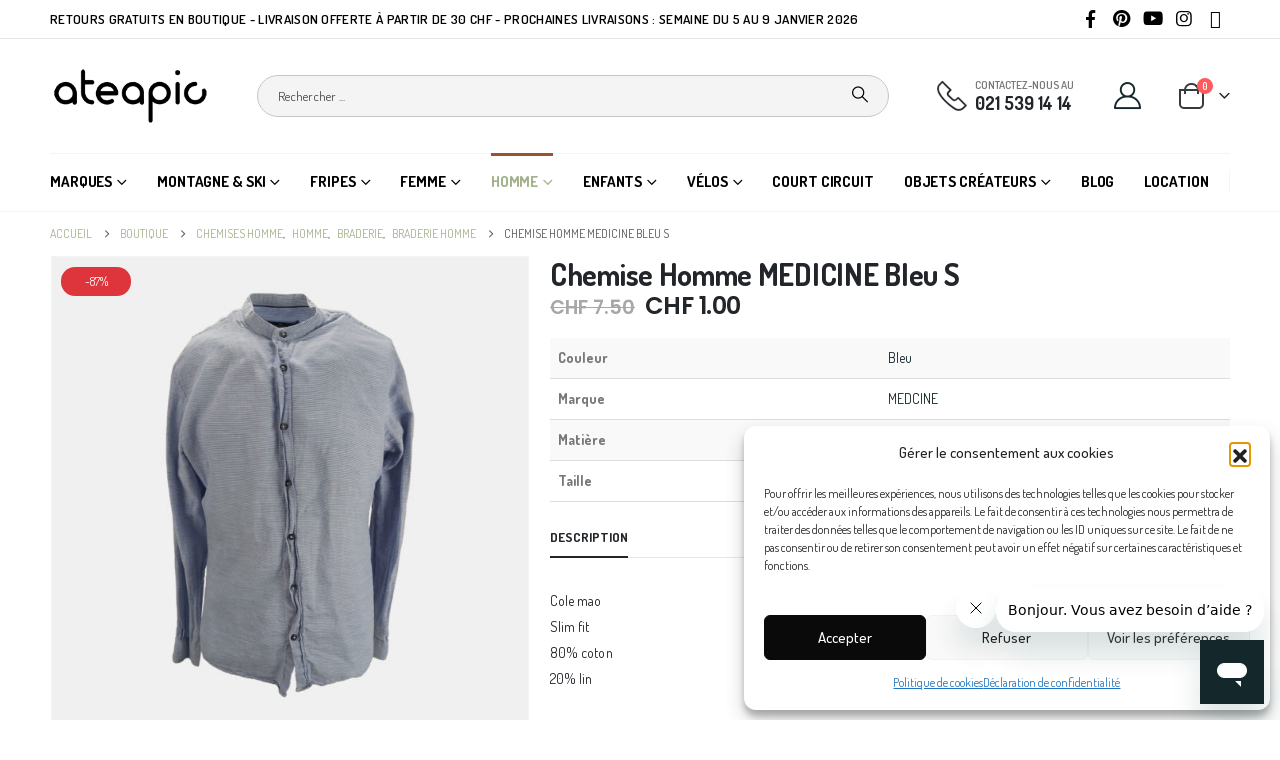

--- FILE ---
content_type: text/html; charset=UTF-8
request_url: https://ateapic.ch/products/chemise-homme-medicine-bleu-s/
body_size: 40541
content:
	<!DOCTYPE html>
	<html class=""  lang="fr-FR" prefix="og: https://ogp.me/ns#">
	<head>
		<meta http-equiv="X-UA-Compatible" content="IE=edge" />
		<meta http-equiv="Content-Type" content="text/html; charset=UTF-8" />
		<meta name="viewport" content="width=device-width, initial-scale=1, minimum-scale=1" />

		<link rel="profile" href="https://gmpg.org/xfn/11" />
		<link rel="pingback" href="https://ateapic.ch/xmlrpc.php" />
		
<!-- Google Tag Manager for WordPress by gtm4wp.com -->
<script data-cfasync="false" data-pagespeed-no-defer>
	var gtm4wp_datalayer_name = "dataLayer";
	var dataLayer = dataLayer || [];
	const gtm4wp_use_sku_instead = 0;
	const gtm4wp_currency = 'CHF';
	const gtm4wp_product_per_impression = 0;
	const gtm4wp_clear_ecommerce = false;
	const gtm4wp_datalayer_max_timeout = 2000;
</script>
<!-- End Google Tag Manager for WordPress by gtm4wp.com -->
<!-- Optimisation des moteurs de recherche par Rank Math PRO - https://rankmath.com/ -->
<title>Chemise Homme MEDICINE Bleu S &bull; Ateapic.ch Déclics éthiques</title>
<meta name="description" content="Cole mao Slim fit 80% coton 20% lin"/>
<meta name="robots" content="follow, index, max-snippet:-1, max-video-preview:-1, max-image-preview:large"/>
<link rel="canonical" href="https://ateapic.ch/products/chemise-homme-medicine-bleu-s/" />
<meta property="og:locale" content="fr_FR" />
<meta property="og:type" content="product" />
<meta property="og:title" content="Chemise Homme MEDICINE Bleu S &bull; Ateapic.ch Déclics éthiques" />
<meta property="og:description" content="Cole mao Slim fit 80% coton 20% lin" />
<meta property="og:url" content="https://ateapic.ch/products/chemise-homme-medicine-bleu-s/" />
<meta property="og:site_name" content="Ateapic.ch Déclics éthiques" />
<meta property="og:image" content="https://ateapic.ch/wp-content/uploads/2023/08/T69868.jpg" />
<meta property="og:image:secure_url" content="https://ateapic.ch/wp-content/uploads/2023/08/T69868.jpg" />
<meta property="og:image:width" content="1000" />
<meta property="og:image:height" content="1000" />
<meta property="og:image:alt" content="Chemise Homme MEDICINE Bleu S" />
<meta property="og:image:type" content="image/jpeg" />
<meta property="product:brand" content="MEDCINE" />
<meta property="product:price:amount" content="1" />
<meta property="product:price:currency" content="CHF" />
<meta property="product:retailer_item_id" content="T69868" />
<meta name="twitter:card" content="summary_large_image" />
<meta name="twitter:title" content="Chemise Homme MEDICINE Bleu S &bull; Ateapic.ch Déclics éthiques" />
<meta name="twitter:description" content="Cole mao Slim fit 80% coton 20% lin" />
<meta name="twitter:image" content="https://ateapic.ch/wp-content/uploads/2023/08/T69868.jpg" />
<meta name="twitter:label1" content="Prix" />
<meta name="twitter:data1" content="&#067;&#072;&#070;&nbsp;1.00" />
<meta name="twitter:label2" content="Disponibilité" />
<meta name="twitter:data2" content="Rupture de stock" />
<script type="application/ld+json" class="rank-math-schema-pro">{"@context":"https://schema.org","@graph":[{"@type":"Place","@id":"https://ateapic.ch/#place","geo":{"@type":"GeoCoordinates","latitude":"46.31962027794666","longitude":" 6.961943948734422"},"hasMap":"https://www.google.com/maps/search/?api=1&amp;query=46.31962027794666, 6.961943948734422","address":{"@type":"PostalAddress","streetAddress":"Chem. de la Zima 4","addressLocality":"Aigle","addressRegion":"Vaud","postalCode":"1860"}},{"@type":"Organization","@id":"https://ateapic.ch/#organization","name":"Ateapic.ch D\u00e9clics \u00e9thiques","url":"https://ateapic.ch","sameAs":["https://www.facebook.com/AteapicDeclicEthique"],"address":{"@type":"PostalAddress","streetAddress":"Chem. de la Zima 4","addressLocality":"Aigle","addressRegion":"Vaud","postalCode":"1860"},"logo":{"@type":"ImageObject","@id":"https://ateapic.ch/#logo","url":"https://ateapic.ch/wp-content/uploads/2025/05/ateapic_logo.png","contentUrl":"https://ateapic.ch/wp-content/uploads/2025/05/ateapic_logo.png","caption":"Ateapic.ch D\u00e9clics \u00e9thiques","inLanguage":"fr-FR","width":"300","height":"300"},"contactPoint":[{"@type":"ContactPoint","telephone":"+41215391414","contactType":"customer support"}],"description":"Ateapic vend des v\u00eatements et accessoires second hand que nous collectons sur le canton de Vaud, favorisant ainsi une \u00e9conomie circulaire et locale.\r\n\r\nNous proposons \u00e9galement une s\u00e9lection de cr\u00e9ations originales, utilisant des mat\u00e9riaux recyl\u00e9s ou upcylcl\u00e9s, souvent r\u00e9alis\u00e9s artisanalement en petites s\u00e9ries et en privil\u00e9giant une approche \u00e9co-responsable.","location":{"@id":"https://ateapic.ch/#place"}},{"@type":"WebSite","@id":"https://ateapic.ch/#website","url":"https://ateapic.ch","name":"Ateapic.ch D\u00e9clics \u00e9thiques","publisher":{"@id":"https://ateapic.ch/#organization"},"inLanguage":"fr-FR"},{"@type":"ImageObject","@id":"https://ateapic.ch/wp-content/uploads/2023/08/T69868.jpg","url":"https://ateapic.ch/wp-content/uploads/2023/08/T69868.jpg","width":"1000","height":"1000","inLanguage":"fr-FR"},{"@type":"ItemPage","@id":"https://ateapic.ch/products/chemise-homme-medicine-bleu-s/#webpage","url":"https://ateapic.ch/products/chemise-homme-medicine-bleu-s/","name":"Chemise Homme MEDICINE Bleu S &bull; Ateapic.ch D\u00e9clics \u00e9thiques","datePublished":"2025-03-07T19:32:04+01:00","dateModified":"2025-03-07T19:32:04+01:00","isPartOf":{"@id":"https://ateapic.ch/#website"},"primaryImageOfPage":{"@id":"https://ateapic.ch/wp-content/uploads/2023/08/T69868.jpg"},"inLanguage":"fr-FR"},{"@type":"Product","brand":{"@type":"Brand","name":"MEDCINE"},"name":"Chemise Homme MEDICINE Bleu S &bull; Ateapic.ch D\u00e9clics \u00e9thiques","description":"Cole mao Slim fit 80% coton 20% lin","sku":"T69868","category":"Homme","mainEntityOfPage":{"@id":"https://ateapic.ch/products/chemise-homme-medicine-bleu-s/#webpage"},"image":[{"@type":"ImageObject","url":"https://ateapic.ch/wp-content/uploads/2023/08/T69868.jpg","height":"1000","width":"1000"}],"offers":{"@type":"Offer","price":"1.00","priceCurrency":"CHF","priceValidUntil":"2027-12-31","availability":"http://schema.org/OutOfStock","itemCondition":"NewCondition","url":"https://ateapic.ch/products/chemise-homme-medicine-bleu-s/","seller":{"@type":"Organization","@id":"https://ateapic.ch/","name":"Ateapic.ch D\u00e9clics \u00e9thiques","url":"https://ateapic.ch","logo":"https://ateapic.ch/wp-content/uploads/2025/05/ateapic_logo.png"},"priceSpecification":{"price":"1","priceCurrency":"CHF","valueAddedTaxIncluded":"true"}},"additionalProperty":[{"@type":"PropertyValue","name":"pa_couleur","value":"Bleu"},{"@type":"PropertyValue","name":"pa_marque","value":"MEDCINE"},{"@type":"PropertyValue","name":"pa_matiere","value":"Coton, Lin"},{"@type":"PropertyValue","name":"pa_taille"}],"@id":"https://ateapic.ch/products/chemise-homme-medicine-bleu-s/#richSnippet"}]}</script>
<!-- /Extension Rank Math WordPress SEO -->

<link rel='dns-prefetch' href='//www.googletagmanager.com' />
<link rel="alternate" type="application/rss+xml" title="Ateapic.ch Déclics éthiques &raquo; Flux" href="https://ateapic.ch/feed/" />
<link rel="alternate" type="application/rss+xml" title="Ateapic.ch Déclics éthiques &raquo; Flux des commentaires" href="https://ateapic.ch/comments/feed/" />
<link rel="alternate" title="oEmbed (JSON)" type="application/json+oembed" href="https://ateapic.ch/wp-json/oembed/1.0/embed?url=https%3A%2F%2Fateapic.ch%2Fproducts%2Fchemise-homme-medicine-bleu-s%2F" />
<link rel="alternate" title="oEmbed (XML)" type="text/xml+oembed" href="https://ateapic.ch/wp-json/oembed/1.0/embed?url=https%3A%2F%2Fateapic.ch%2Fproducts%2Fchemise-homme-medicine-bleu-s%2F&#038;format=xml" />
		<link rel="shortcut icon" href="//ateapic.ch/wp-content/uploads/2021/07/Favicon-1.png" type="image/x-icon" />
				<link rel="apple-touch-icon" href="//ateapic.ch/wp-content/uploads/2021/07/Favicon-1.png" />
				<link rel="apple-touch-icon" sizes="120x120" href="//ateapic.ch/wp-content/uploads/2021/07/Favicon-1.png" />
				<link rel="apple-touch-icon" sizes="76x76" href="//ateapic.ch/wp-content/uploads/2021/07/Favicon-1.png" />
				<link rel="apple-touch-icon" sizes="152x152" href="//ateapic.ch/wp-content/uploads/2021/07/Favicon-1.png" />
		<style id='wp-img-auto-sizes-contain-inline-css'>
img:is([sizes=auto i],[sizes^="auto," i]){contain-intrinsic-size:3000px 1500px}
/*# sourceURL=wp-img-auto-sizes-contain-inline-css */
</style>
<link rel='stylesheet' id='sbi_styles-css' href='https://ateapic.ch/wp-content/plugins/instagram-feed/css/sbi-styles.min.css?ver=6.10.0' media='all' />
<style id='wp-emoji-styles-inline-css'>

	img.wp-smiley, img.emoji {
		display: inline !important;
		border: none !important;
		box-shadow: none !important;
		height: 1em !important;
		width: 1em !important;
		margin: 0 0.07em !important;
		vertical-align: -0.1em !important;
		background: none !important;
		padding: 0 !important;
	}
/*# sourceURL=wp-emoji-styles-inline-css */
</style>
<link rel='stylesheet' id='wp-block-library-css' href='https://ateapic.ch/wp-includes/css/dist/block-library/style.min.css?ver=6.9' media='all' />
<style id='wp-block-library-theme-inline-css'>
.wp-block-audio :where(figcaption){color:#555;font-size:13px;text-align:center}.is-dark-theme .wp-block-audio :where(figcaption){color:#ffffffa6}.wp-block-audio{margin:0 0 1em}.wp-block-code{border:1px solid #ccc;border-radius:4px;font-family:Menlo,Consolas,monaco,monospace;padding:.8em 1em}.wp-block-embed :where(figcaption){color:#555;font-size:13px;text-align:center}.is-dark-theme .wp-block-embed :where(figcaption){color:#ffffffa6}.wp-block-embed{margin:0 0 1em}.blocks-gallery-caption{color:#555;font-size:13px;text-align:center}.is-dark-theme .blocks-gallery-caption{color:#ffffffa6}:root :where(.wp-block-image figcaption){color:#555;font-size:13px;text-align:center}.is-dark-theme :root :where(.wp-block-image figcaption){color:#ffffffa6}.wp-block-image{margin:0 0 1em}.wp-block-pullquote{border-bottom:4px solid;border-top:4px solid;color:currentColor;margin-bottom:1.75em}.wp-block-pullquote :where(cite),.wp-block-pullquote :where(footer),.wp-block-pullquote__citation{color:currentColor;font-size:.8125em;font-style:normal;text-transform:uppercase}.wp-block-quote{border-left:.25em solid;margin:0 0 1.75em;padding-left:1em}.wp-block-quote cite,.wp-block-quote footer{color:currentColor;font-size:.8125em;font-style:normal;position:relative}.wp-block-quote:where(.has-text-align-right){border-left:none;border-right:.25em solid;padding-left:0;padding-right:1em}.wp-block-quote:where(.has-text-align-center){border:none;padding-left:0}.wp-block-quote.is-large,.wp-block-quote.is-style-large,.wp-block-quote:where(.is-style-plain){border:none}.wp-block-search .wp-block-search__label{font-weight:700}.wp-block-search__button{border:1px solid #ccc;padding:.375em .625em}:where(.wp-block-group.has-background){padding:1.25em 2.375em}.wp-block-separator.has-css-opacity{opacity:.4}.wp-block-separator{border:none;border-bottom:2px solid;margin-left:auto;margin-right:auto}.wp-block-separator.has-alpha-channel-opacity{opacity:1}.wp-block-separator:not(.is-style-wide):not(.is-style-dots){width:100px}.wp-block-separator.has-background:not(.is-style-dots){border-bottom:none;height:1px}.wp-block-separator.has-background:not(.is-style-wide):not(.is-style-dots){height:2px}.wp-block-table{margin:0 0 1em}.wp-block-table td,.wp-block-table th{word-break:normal}.wp-block-table :where(figcaption){color:#555;font-size:13px;text-align:center}.is-dark-theme .wp-block-table :where(figcaption){color:#ffffffa6}.wp-block-video :where(figcaption){color:#555;font-size:13px;text-align:center}.is-dark-theme .wp-block-video :where(figcaption){color:#ffffffa6}.wp-block-video{margin:0 0 1em}:root :where(.wp-block-template-part.has-background){margin-bottom:0;margin-top:0;padding:1.25em 2.375em}
/*# sourceURL=/wp-includes/css/dist/block-library/theme.min.css */
</style>
<style id='classic-theme-styles-inline-css'>
/*! This file is auto-generated */
.wp-block-button__link{color:#fff;background-color:#32373c;border-radius:9999px;box-shadow:none;text-decoration:none;padding:calc(.667em + 2px) calc(1.333em + 2px);font-size:1.125em}.wp-block-file__button{background:#32373c;color:#fff;text-decoration:none}
/*# sourceURL=/wp-includes/css/classic-themes.min.css */
</style>
<style id='global-styles-inline-css'>
:root{--wp--preset--aspect-ratio--square: 1;--wp--preset--aspect-ratio--4-3: 4/3;--wp--preset--aspect-ratio--3-4: 3/4;--wp--preset--aspect-ratio--3-2: 3/2;--wp--preset--aspect-ratio--2-3: 2/3;--wp--preset--aspect-ratio--16-9: 16/9;--wp--preset--aspect-ratio--9-16: 9/16;--wp--preset--color--black: #000000;--wp--preset--color--cyan-bluish-gray: #abb8c3;--wp--preset--color--white: #ffffff;--wp--preset--color--pale-pink: #f78da7;--wp--preset--color--vivid-red: #cf2e2e;--wp--preset--color--luminous-vivid-orange: #ff6900;--wp--preset--color--luminous-vivid-amber: #fcb900;--wp--preset--color--light-green-cyan: #7bdcb5;--wp--preset--color--vivid-green-cyan: #00d084;--wp--preset--color--pale-cyan-blue: #8ed1fc;--wp--preset--color--vivid-cyan-blue: #0693e3;--wp--preset--color--vivid-purple: #9b51e0;--wp--preset--color--primary: var(--porto-primary-color);--wp--preset--color--secondary: var(--porto-secondary-color);--wp--preset--color--tertiary: var(--porto-tertiary-color);--wp--preset--color--quaternary: var(--porto-quaternary-color);--wp--preset--color--dark: var(--porto-dark-color);--wp--preset--color--light: var(--porto-light-color);--wp--preset--color--primary-hover: var(--porto-primary-light-5);--wp--preset--gradient--vivid-cyan-blue-to-vivid-purple: linear-gradient(135deg,rgb(6,147,227) 0%,rgb(155,81,224) 100%);--wp--preset--gradient--light-green-cyan-to-vivid-green-cyan: linear-gradient(135deg,rgb(122,220,180) 0%,rgb(0,208,130) 100%);--wp--preset--gradient--luminous-vivid-amber-to-luminous-vivid-orange: linear-gradient(135deg,rgb(252,185,0) 0%,rgb(255,105,0) 100%);--wp--preset--gradient--luminous-vivid-orange-to-vivid-red: linear-gradient(135deg,rgb(255,105,0) 0%,rgb(207,46,46) 100%);--wp--preset--gradient--very-light-gray-to-cyan-bluish-gray: linear-gradient(135deg,rgb(238,238,238) 0%,rgb(169,184,195) 100%);--wp--preset--gradient--cool-to-warm-spectrum: linear-gradient(135deg,rgb(74,234,220) 0%,rgb(151,120,209) 20%,rgb(207,42,186) 40%,rgb(238,44,130) 60%,rgb(251,105,98) 80%,rgb(254,248,76) 100%);--wp--preset--gradient--blush-light-purple: linear-gradient(135deg,rgb(255,206,236) 0%,rgb(152,150,240) 100%);--wp--preset--gradient--blush-bordeaux: linear-gradient(135deg,rgb(254,205,165) 0%,rgb(254,45,45) 50%,rgb(107,0,62) 100%);--wp--preset--gradient--luminous-dusk: linear-gradient(135deg,rgb(255,203,112) 0%,rgb(199,81,192) 50%,rgb(65,88,208) 100%);--wp--preset--gradient--pale-ocean: linear-gradient(135deg,rgb(255,245,203) 0%,rgb(182,227,212) 50%,rgb(51,167,181) 100%);--wp--preset--gradient--electric-grass: linear-gradient(135deg,rgb(202,248,128) 0%,rgb(113,206,126) 100%);--wp--preset--gradient--midnight: linear-gradient(135deg,rgb(2,3,129) 0%,rgb(40,116,252) 100%);--wp--preset--font-size--small: 13px;--wp--preset--font-size--medium: 20px;--wp--preset--font-size--large: 36px;--wp--preset--font-size--x-large: 42px;--wp--preset--spacing--20: 0.44rem;--wp--preset--spacing--30: 0.67rem;--wp--preset--spacing--40: 1rem;--wp--preset--spacing--50: 1.5rem;--wp--preset--spacing--60: 2.25rem;--wp--preset--spacing--70: 3.38rem;--wp--preset--spacing--80: 5.06rem;--wp--preset--shadow--natural: 6px 6px 9px rgba(0, 0, 0, 0.2);--wp--preset--shadow--deep: 12px 12px 50px rgba(0, 0, 0, 0.4);--wp--preset--shadow--sharp: 6px 6px 0px rgba(0, 0, 0, 0.2);--wp--preset--shadow--outlined: 6px 6px 0px -3px rgb(255, 255, 255), 6px 6px rgb(0, 0, 0);--wp--preset--shadow--crisp: 6px 6px 0px rgb(0, 0, 0);}:where(.is-layout-flex){gap: 0.5em;}:where(.is-layout-grid){gap: 0.5em;}body .is-layout-flex{display: flex;}.is-layout-flex{flex-wrap: wrap;align-items: center;}.is-layout-flex > :is(*, div){margin: 0;}body .is-layout-grid{display: grid;}.is-layout-grid > :is(*, div){margin: 0;}:where(.wp-block-columns.is-layout-flex){gap: 2em;}:where(.wp-block-columns.is-layout-grid){gap: 2em;}:where(.wp-block-post-template.is-layout-flex){gap: 1.25em;}:where(.wp-block-post-template.is-layout-grid){gap: 1.25em;}.has-black-color{color: var(--wp--preset--color--black) !important;}.has-cyan-bluish-gray-color{color: var(--wp--preset--color--cyan-bluish-gray) !important;}.has-white-color{color: var(--wp--preset--color--white) !important;}.has-pale-pink-color{color: var(--wp--preset--color--pale-pink) !important;}.has-vivid-red-color{color: var(--wp--preset--color--vivid-red) !important;}.has-luminous-vivid-orange-color{color: var(--wp--preset--color--luminous-vivid-orange) !important;}.has-luminous-vivid-amber-color{color: var(--wp--preset--color--luminous-vivid-amber) !important;}.has-light-green-cyan-color{color: var(--wp--preset--color--light-green-cyan) !important;}.has-vivid-green-cyan-color{color: var(--wp--preset--color--vivid-green-cyan) !important;}.has-pale-cyan-blue-color{color: var(--wp--preset--color--pale-cyan-blue) !important;}.has-vivid-cyan-blue-color{color: var(--wp--preset--color--vivid-cyan-blue) !important;}.has-vivid-purple-color{color: var(--wp--preset--color--vivid-purple) !important;}.has-black-background-color{background-color: var(--wp--preset--color--black) !important;}.has-cyan-bluish-gray-background-color{background-color: var(--wp--preset--color--cyan-bluish-gray) !important;}.has-white-background-color{background-color: var(--wp--preset--color--white) !important;}.has-pale-pink-background-color{background-color: var(--wp--preset--color--pale-pink) !important;}.has-vivid-red-background-color{background-color: var(--wp--preset--color--vivid-red) !important;}.has-luminous-vivid-orange-background-color{background-color: var(--wp--preset--color--luminous-vivid-orange) !important;}.has-luminous-vivid-amber-background-color{background-color: var(--wp--preset--color--luminous-vivid-amber) !important;}.has-light-green-cyan-background-color{background-color: var(--wp--preset--color--light-green-cyan) !important;}.has-vivid-green-cyan-background-color{background-color: var(--wp--preset--color--vivid-green-cyan) !important;}.has-pale-cyan-blue-background-color{background-color: var(--wp--preset--color--pale-cyan-blue) !important;}.has-vivid-cyan-blue-background-color{background-color: var(--wp--preset--color--vivid-cyan-blue) !important;}.has-vivid-purple-background-color{background-color: var(--wp--preset--color--vivid-purple) !important;}.has-black-border-color{border-color: var(--wp--preset--color--black) !important;}.has-cyan-bluish-gray-border-color{border-color: var(--wp--preset--color--cyan-bluish-gray) !important;}.has-white-border-color{border-color: var(--wp--preset--color--white) !important;}.has-pale-pink-border-color{border-color: var(--wp--preset--color--pale-pink) !important;}.has-vivid-red-border-color{border-color: var(--wp--preset--color--vivid-red) !important;}.has-luminous-vivid-orange-border-color{border-color: var(--wp--preset--color--luminous-vivid-orange) !important;}.has-luminous-vivid-amber-border-color{border-color: var(--wp--preset--color--luminous-vivid-amber) !important;}.has-light-green-cyan-border-color{border-color: var(--wp--preset--color--light-green-cyan) !important;}.has-vivid-green-cyan-border-color{border-color: var(--wp--preset--color--vivid-green-cyan) !important;}.has-pale-cyan-blue-border-color{border-color: var(--wp--preset--color--pale-cyan-blue) !important;}.has-vivid-cyan-blue-border-color{border-color: var(--wp--preset--color--vivid-cyan-blue) !important;}.has-vivid-purple-border-color{border-color: var(--wp--preset--color--vivid-purple) !important;}.has-vivid-cyan-blue-to-vivid-purple-gradient-background{background: var(--wp--preset--gradient--vivid-cyan-blue-to-vivid-purple) !important;}.has-light-green-cyan-to-vivid-green-cyan-gradient-background{background: var(--wp--preset--gradient--light-green-cyan-to-vivid-green-cyan) !important;}.has-luminous-vivid-amber-to-luminous-vivid-orange-gradient-background{background: var(--wp--preset--gradient--luminous-vivid-amber-to-luminous-vivid-orange) !important;}.has-luminous-vivid-orange-to-vivid-red-gradient-background{background: var(--wp--preset--gradient--luminous-vivid-orange-to-vivid-red) !important;}.has-very-light-gray-to-cyan-bluish-gray-gradient-background{background: var(--wp--preset--gradient--very-light-gray-to-cyan-bluish-gray) !important;}.has-cool-to-warm-spectrum-gradient-background{background: var(--wp--preset--gradient--cool-to-warm-spectrum) !important;}.has-blush-light-purple-gradient-background{background: var(--wp--preset--gradient--blush-light-purple) !important;}.has-blush-bordeaux-gradient-background{background: var(--wp--preset--gradient--blush-bordeaux) !important;}.has-luminous-dusk-gradient-background{background: var(--wp--preset--gradient--luminous-dusk) !important;}.has-pale-ocean-gradient-background{background: var(--wp--preset--gradient--pale-ocean) !important;}.has-electric-grass-gradient-background{background: var(--wp--preset--gradient--electric-grass) !important;}.has-midnight-gradient-background{background: var(--wp--preset--gradient--midnight) !important;}.has-small-font-size{font-size: var(--wp--preset--font-size--small) !important;}.has-medium-font-size{font-size: var(--wp--preset--font-size--medium) !important;}.has-large-font-size{font-size: var(--wp--preset--font-size--large) !important;}.has-x-large-font-size{font-size: var(--wp--preset--font-size--x-large) !important;}
:where(.wp-block-post-template.is-layout-flex){gap: 1.25em;}:where(.wp-block-post-template.is-layout-grid){gap: 1.25em;}
:where(.wp-block-term-template.is-layout-flex){gap: 1.25em;}:where(.wp-block-term-template.is-layout-grid){gap: 1.25em;}
:where(.wp-block-columns.is-layout-flex){gap: 2em;}:where(.wp-block-columns.is-layout-grid){gap: 2em;}
:root :where(.wp-block-pullquote){font-size: 1.5em;line-height: 1.6;}
/*# sourceURL=global-styles-inline-css */
</style>
<link rel='stylesheet' id='smartseachcss-css' href='https://ateapic.ch/wp-content/plugins/smartsearch/assets/typeahead.css?ver=6.9' media='all' />
<link rel='stylesheet' id='smartseachcss1-css' href='https://ateapic.ch/wp-content/plugins/smartsearch/assets/style.css?v=17&#038;ver=6.9' media='all' />
<link rel='stylesheet' id='photoswipe-css' href='https://ateapic.ch/wp-content/plugins/woocommerce/assets/css/photoswipe/photoswipe.min.css?ver=10.4.3' media='all' />
<link rel='stylesheet' id='photoswipe-default-skin-css' href='https://ateapic.ch/wp-content/plugins/woocommerce/assets/css/photoswipe/default-skin/default-skin.min.css?ver=10.4.3' media='all' />
<style id='woocommerce-inline-inline-css'>
.woocommerce form .form-row .required { visibility: visible; }
/*# sourceURL=woocommerce-inline-inline-css */
</style>
<link rel='stylesheet' id='cmplz-general-css' href='https://ateapic.ch/wp-content/plugins/complianz-gdpr-premium/assets/css/cookieblocker.min.css?ver=1762759416' media='all' />
<link rel='stylesheet' id='elementor-frontend-css' href='https://ateapic.ch/wp-content/uploads/elementor/css/custom-frontend.min.css?ver=1768347024' media='all' />
<link rel='stylesheet' id='sbistyles-css' href='https://ateapic.ch/wp-content/plugins/instagram-feed/css/sbi-styles.min.css?ver=6.10.0' media='all' />
<link rel='stylesheet' id='rp-wcdpd-promotion-countdown-timer-styles-css' href='https://ateapic.ch/wp-content/plugins/wc-dynamic-pricing-and-discounts/extensions/promotion-countdown-timer/assets/styles.css?ver=2.4.6' media='all' />
<link rel='stylesheet' id='porto-fs-progress-bar-css' href='https://ateapic.ch/wp-content/themes/porto/inc/lib/woocommerce-shipping-progress-bar/shipping-progress-bar.css?ver=7.7.2' media='all' />
<link rel='stylesheet' id='porto-css-vars-css' href='https://ateapic.ch/wp-content/uploads/porto_styles/theme_css_vars.css?ver=7.7.2' media='all' />
<link rel='stylesheet' id='bootstrap-css' href='https://ateapic.ch/wp-content/uploads/porto_styles/bootstrap.css?ver=7.7.2' media='all' />
<link rel='stylesheet' id='porto-plugins-css' href='https://ateapic.ch/wp-content/themes/porto/css/plugins_optimized.css?ver=7.7.2' media='all' />
<link rel='stylesheet' id='porto-theme-css' href='https://ateapic.ch/wp-content/themes/porto/css/theme.css?ver=7.7.2' media='all' />
<link rel='stylesheet' id='porto-widget-text-css' href='https://ateapic.ch/wp-content/themes/porto/css/part/widget-text.css?ver=7.7.2' media='all' />
<link rel='stylesheet' id='porto-widget-tag-cloud-css' href='https://ateapic.ch/wp-content/themes/porto/css/part/widget-tag-cloud.css?ver=7.7.2' media='all' />
<link rel='stylesheet' id='porto-widget-follow-us-css' href='https://ateapic.ch/wp-content/themes/porto/css/part/widget-follow-us.css?ver=7.7.2' media='all' />
<link rel='stylesheet' id='porto-blog-legacy-css' href='https://ateapic.ch/wp-content/themes/porto/css/part/blog-legacy.css?ver=7.7.2' media='all' />
<link rel='stylesheet' id='porto-header-shop-css' href='https://ateapic.ch/wp-content/themes/porto/css/part/header-shop.css?ver=7.7.2' media='all' />
<link rel='stylesheet' id='porto-header-legacy-css' href='https://ateapic.ch/wp-content/themes/porto/css/part/header-legacy.css?ver=7.7.2' media='all' />
<link rel='stylesheet' id='porto-footer-legacy-css' href='https://ateapic.ch/wp-content/themes/porto/css/part/footer-legacy.css?ver=7.7.2' media='all' />
<link rel='stylesheet' id='porto-side-nav-panel-css' href='https://ateapic.ch/wp-content/themes/porto/css/part/side-nav-panel.css?ver=7.7.2' media='all' />
<link rel='stylesheet' id='porto-footer-ribbon-css' href='https://ateapic.ch/wp-content/themes/porto/css/part/footer-ribbon.css?ver=7.7.2' media='all' />
<link rel='stylesheet' id='porto-media-mobile-sidebar-css' href='https://ateapic.ch/wp-content/themes/porto/css/part/media-mobile-sidebar.css?ver=7.7.2' media='(max-width:991px)' />
<link rel='stylesheet' id='porto-shortcodes-css' href='https://ateapic.ch/wp-content/uploads/porto_styles/shortcodes.css?ver=7.7.2' media='all' />
<link rel='stylesheet' id='porto-theme-shop-css' href='https://ateapic.ch/wp-content/themes/porto/css/theme_shop.css?ver=7.7.2' media='all' />
<link rel='stylesheet' id='porto-only-product-css' href='https://ateapic.ch/wp-content/themes/porto/css/part/only-product.css?ver=7.7.2' media='all' />
<link rel='stylesheet' id='porto-shop-legacy-css' href='https://ateapic.ch/wp-content/themes/porto/css/part/shop-legacy.css?ver=7.7.2' media='all' />
<link rel='stylesheet' id='porto-shop-sidebar-base-css' href='https://ateapic.ch/wp-content/themes/porto/css/part/shop-sidebar-base.css?ver=7.7.2' media='all' />
<link rel='stylesheet' id='porto-theme-elementor-css' href='https://ateapic.ch/wp-content/themes/porto/css/theme_elementor.css?ver=7.7.2' media='all' />
<link rel='stylesheet' id='porto-dynamic-style-css' href='https://ateapic.ch/wp-content/uploads/porto_styles/dynamic_style.css?ver=7.7.2' media='all' />
<link rel='stylesheet' id='porto-type-builder-css' href='https://ateapic.ch/wp-content/plugins/porto-functionality/builders/assets/type-builder.css?ver=3.7.2' media='all' />
<link rel='stylesheet' id='porto-account-login-style-css' href='https://ateapic.ch/wp-content/themes/porto/css/theme/shop/login-style/account-login.css?ver=7.7.2' media='all' />
<link rel='stylesheet' id='porto-theme-woopage-css' href='https://ateapic.ch/wp-content/themes/porto/css/theme/shop/other/woopage.css?ver=7.7.2' media='all' />
<link rel='stylesheet' id='porto-sp-skeleton-css' href='https://ateapic.ch/wp-content/themes/porto/css/theme/shop/single-product/skeleton.css?ver=7.7.2' media='all' />
<link rel='stylesheet' id='elementor-post-15055-css' href='https://ateapic.ch/wp-content/uploads/elementor/css/post-15055.css?ver=7.7.2' media='all' />
<link rel='stylesheet' id='porto-style-css' href='https://ateapic.ch/wp-content/themes/porto/style.css?ver=7.7.2' media='all' />
<style id='porto-style-inline-css'>
.side-header-narrow-bar-logo{max-width:160px}@media (min-width:992px){}.page-top ul.breadcrumb > li.home{display:inline-block}.page-top ul.breadcrumb > li.home a{position:relative;width:1em;text-indent:-9999px}.page-top ul.breadcrumb > li.home a:after{content:"\e883";font-family:'porto';float:left;text-indent:0}.product-images .img-thumbnail .inner,.product-images .img-thumbnail .inner img{-webkit-transform:none;transform:none}.sticky-product{position:fixed;top:0;left:0;width:100%;z-index:1001;background-color:#fff;box-shadow:0 3px 5px rgba(0,0,0,0.08);padding:15px 0}.sticky-product.pos-bottom{top:auto;bottom:var(--porto-icon-menus-mobile,0);box-shadow:0 -3px 5px rgba(0,0,0,0.08)}.sticky-product .container{display:-ms-flexbox;display:flex;-ms-flex-align:center;align-items:center;-ms-flex-wrap:wrap;flex-wrap:wrap}.sticky-product .sticky-image{max-width:60px;margin-right:15px}.sticky-product .add-to-cart{-ms-flex:1;flex:1;text-align:right;margin-top:5px}.sticky-product .product-name{font-size:16px;font-weight:600;line-height:inherit;margin-bottom:0}.sticky-product .sticky-detail{line-height:1.5;display:-ms-flexbox;display:flex}.sticky-product .star-rating{margin:5px 15px;font-size:1em}.sticky-product .availability{padding-top:2px}.sticky-product .sticky-detail .price{font-family:Dosis,Dosis,sans-serif;font-weight:400;margin-bottom:0;font-size:1.3em;line-height:1.5}.sticky-product.pos-top:not(.hide){top:0;opacity:1;visibility:visible;transform:translate3d( 0,0,0 )}.sticky-product.pos-top.scroll-down{opacity:0 !important;visibility:hidden;transform:translate3d( 0,-100%,0 )}.sticky-product.sticky-ready{transition:left .3s,visibility 0.3s,opacity 0.3s,transform 0.3s,top 0.3s ease}.sticky-product .quantity.extra-type{display:none}@media (min-width:992px){body.single-product .sticky-product .container{padding-left:calc(var(--porto-grid-gutter-width) / 2);padding-right:calc(var(--porto-grid-gutter-width) / 2)}}.sticky-product .container{padding-left:var(--porto-fluid-spacing);padding-right:var(--porto-fluid-spacing)}@media (max-width:768px){.sticky-product .sticky-image,.sticky-product .sticky-detail,.sticky-product{display:none}.sticky-product.show-mobile{display:block;padding-top:10px;padding-bottom:10px}.sticky-product.show-mobile .add-to-cart{margin-top:0}.sticky-product.show-mobile .single_add_to_cart_button{margin:0;width:100%}}#header.sticky-header .main-menu > li.menu-item > a,#header.sticky-header .main-menu > li.menu-custom-content a{color:#000000}#header.sticky-header .main-menu > li.menu-item:hover > a,#header.sticky-header .main-menu > li.menu-item.active:hover > a,#header.sticky-header .main-menu > li.menu-custom-content:hover a{color:#a2b18a}#header.sticky-header .main-menu > li.menu-item.active > a,#header.sticky-header .main-menu > li.menu-custom-content.active a{color:#a2b18a}.page-top{padding:10px 0;min-height:44px}.main-content,.left-sidebar,.right-sidebar{padding-top:0}.ButtonInscription{width:240px;background-color:#a2b18a;border-color:#a2b18a}.ButtonInscription:hover{background-color:#718255;border-color:#718255}.elementor-column-gap-default > .elementor-row > .elementor-column > .elementor-element-populated > .elementor-widget-wrap{padding-bottom:0}input[type="email"],input[type="number"],input[type="password"],input[type="search"],input[type="tel"],input[type="text"],input[type="url"],input[type="color"],input[type="date"],input[type="datetime"],input[type="datetime-local"],input[type="month"],input[type="time"],input[type="week"],textarea,.form-control,select,.porto-wpforms-inline .wpforms-field-large{background-color:#fff;color:#777;border-color:rgba(0,0,0,.09);width:240px}article.post .post-date .month,article.post .post-date .format,.post-item .post-date .month,.post-item .post-date .format,.list.list-icons.list-icons-style-3 li i,.list.list-ordened.list-ordened-style-3 li:before,html .list-primary.list-ordened.list-ordened-style-3 li:before,html .list-secondary.list-ordened.list-ordened-style-3 li:before,html .list-tertiary.list-ordened.list-ordened-style-3 li:before,html .list-quaternary.list-ordened.list-ordened-style-3 li:before,html .list-dark.list-ordened.list-ordened-style-3 li:before,html .list-light.list-ordened.list-ordened-style-3 li:before,ul.nav-pills>li.active>a,ul.nav-pills>li.active>a:hover,ul.nav-pills>li.active>a:focus,section.toggle.active>label,.toggle-simple section.toggle>label:after,div.wpb_single_image .porto-vc-zoom .zoom-icon,.img-thumbnail .zoom,.thumb-info .zoom,.img-thumbnail .link,.thumb-info .link,.pricing-table .most-popular h3,.pricing-table-flat .plan h3,.pricing-table-classic .most-popular h3 strong,.timeline-balloon .balloon-time .time-dot:after,section.exp-timeline .timeline-box.right:after,.floating-menu .floating-menu-btn-collapse-nav,.icon-featured,.featured-box .icon-featured,.featured-box-effect-3:hover .icon-featured,.feature-box .feature-box-icon,.inverted,.master-slider .ms-container .ms-bullet,.share-links a,.thumb-info .thumb-info-type,.thumb-info .thumb-info-action-icon,.thumb-info-ribbon,.thumb-info-social-icons a,.widget_sidebar_menu .widget-title .toggle:hover,.mega-menu:not(:hover)>li.menu-item.active>a,.mega-menu:not(:hover)>li.menu-item:hover>a,.mega-menu .narrow ul.sub-menu,.sidebar-menu>li.menu-item:hover,.sidebar-menu .menu-custom-block a:hover,.pagination span.current,.page-links span.current,.member-item.member-item-3 .thumb-info:hover .thumb-info-caption,.sort-source-style-2,.mega-menu.menu-hover-line>li.menu-item>a:before,.blog-posts-hover_info2 .thumb-info-type a,.swiper-pagination-bullet-active{background-color:#9a5332}#footer .footer-bottom{background-color:#000;height:35vh}#header .header-top{position:relative;z-index:1001;font-size:.94em;color:#000;font-weight:bold}#header .share-links a{width:28px;height:28px;border-radius:28px;margin:0 1px;overflow:hidden;font-size:1.2em}#topcontrol{display:none !important}#header .main-menu > li.menu-item > a{font-family:Dosis,sans-serif;font-size:15px;font-weight:700;line-height:18px;letter-spacing:-0.12px;color:#000;padding:20px 0 20px 0}.porto-block-html-top{font-family:Poppins;font-weight:500;font-size:.9286em;line-height:1.4;letter-spacing:.025em;overflow:hidden}.porto-block-html-top .mfp-close{top:50%;transform:translateY(-50%) rotateZ(45deg);color:inherit;opacity:.7}.porto-block-html-top small{font-size:.8461em;font-weight:400;opacity:.5}.porto-block-html-top a{text-transform:uppercase;display:inline-block;padding:.4rem .5rem;font-size:0.625rem;font-weight:700;background:#0075af;color:#fff;text-decoration:none}#header{border-bottom:1px solid #f4f4f4}#header .header-top{letter-spacing:.025em}#header .header-top .top-links > li.menu-item > a{text-transform:none}#header .separator{height:1.6em}#header .share-links a{width:26px;height:26px}#header .share-links a:not(:hover){background:none;color:inherit}#header .main-menu > li.menu-item,.main-menu-wrap .main-menu .menu-custom-block a:not(:last-child){margin-right:30px}#header .porto-sicon-box{margin-bottom:0}#header .porto-sicon-box .porto-sicon-img{margin-right:8px}#header .wishlist i,#header .my-account i{font-size:27px;display:block}#header .searchform-popup .search-toggle{width:30px}#header .searchform input{height:40px}#header .searchform select,#header .searchform button,#header .searchform .selectric .label{height:40px;line-height:40px}#header .searchform .selectric .label{padding-left:15px}@media (min-width:992px){#header .header-main .header-left{flex:0 0 16.6666%}#header .header-main .header-right,#header .searchform .text{flex:1}#header .searchform-popup{flex:1;padding-left:10px}#header .searchform{width:100%;box-shadow:none}#header .searchform.searchform-cats input{width:100%}}@media (max-width:767px){#header .header-top .header-right{-ms-flex:1;flex:1;-ms-flex-pack:start;justify-content:flex-start}#header .header-top .view-switcher{margin-left:0}#header .header-top .share-links{-ms-flex:1;flex:1}#header .header-top .separator{display:none}.porto-sicon-box.default-icon{display:-ms-flexbox;display:none;-ms-flex-align:center;align-items:center}}@media (max-width:575px){#header .header-right .searchform{right:-120px}#footer{margin-bottom:0rem}.elementor-143 .elementor-element.elementor-element-b18248b{transition:background 0.3s,border 0.3s,border-radius 0.3s,box-shadow 0.3s;margin-top:2%;margin-bottom:-15%;padding:40px 0 82px 0}#footer .footer-bottom{background-color:#000;height:70vh}.porto-sicon-box.default-icon{display:-ms-flexbox;display:none;-ms-flex-align:center;align-items:center}}.header-bottom .container{position:relative}.header-bottom .container:before{content:'';position:absolute;top:0;left:10px;right:10px;width:calc(100% - 20px);border-top:1px solid #f4f4f4}#mini-cart{font-size:32px !important}#mini-cart .minicart-icon{width:25px;height:20px;border:2px solid #222529;border-radius:0 0 5px 5px;position:relative;opacity:.9;margin:6px 3px 0}#mini-cart .minicart-icon:before{content:'';position:absolute;border:2px solid;border-color:inherit;border-bottom:none;border-radius:10px 10px 0 0;left:50%;top:-8px;margin-left:-7.5px;width:15px;height:11px}@media (max-width:991px){#header .header-top .top-links,#header .separator:first-of-type{display:none}.porto-sicon-box.default-icon{display:-ms-flexbox;display:none;-ms-flex-align:center;align-items:center}}.btn{margin-top:2%}.prdctfltr_filter_title{margin-bottom:10px}.elementor-column-gap-default > .elementor-row > .elementor-column > .elementor-element-populated,.elementor-column-gap-default > .elementor-column > .elementor-element-populated,.elementor-column-gap-default > .elementor-row > .porto-ibanner,.porto-gap-default{padding:0}ul.products li.product-col .product-content{padding-bottom:1px;padding-left:10px;padding-right:10px}article.post-grid .clearfix,article.post .post-meta i{display:none}article.post .post-meta{margin-top:-.75rem}article.post .post-meta a{color:#999;font-size:.625rem;text-transform:uppercase}.blog-posts .post .entry-title{font-family:Open Sans;font-size:1.125rem;font-weight:700;line-height:1}.blog-posts .post .entry-title a{color:inherit}.blog-posts .post p{font-size:.9286em}article.post .post-image .post-date{right:auto;left:10px;font-family:Poppins;background:#222529;letter-spacing:.05em;width:45px}article.post .post-date .day{background:none;color:#fff;padding-bottom:0;font-size:1.125rem;line-height:1}article.post .post-date .month{background:none;padding-bottom:8px;line-height:1;font-size:.7rem;text-transform:uppercase;opacity:.6;font-weight:400}.widget .widget-title,.widget .widgettitle,#footer .widget-title{font-size:1rem}.porto-products.title-border-middle>.section-title{margin-bottom:.5rem}.add-links .add_to_cart_button,.add-links .add_to_cart_read_more{font-size:.75rem;font-weight:600 !important}#mini-cart .buttons a{background:#010204}ul.products li.product:hover .add-links .add_to_cart_button,ul.products li.product:hover .add-links .add_to_cart_read_more{background:#2b2b2d;border-color:#2b2b2d}.products-slider.owl-carousel .product{margin-bottom:25px;margin-top:10px}.products-slider.owl-carousel .owl-item:hover{z-index:2}ul.products:not(.list) li.product-col:hover .product-image{box-shadow:none}ul.products:not(.list) li.product-col:hover .product-inner{box-shadow:0 5px 25px 0 rgba(0,0,0,.08)}.add-links .add_to_cart_button{padding:0 1.2em;color:#6f6e6b}.add-links .add_to_cart_button:before{display:none}li.product-col:hover .add-links .add_to_cart_button{padding:0 .7143em}li.product-col:hover .add-links .add_to_cart_button:before{display:inline-block}.labels .onhot,.labels .onsale{border-radius:12px;padding-left:.8em;padding-right:.8em;background:#a2b18a !important}.products-slider.owl-carousel .owl-stage-outer{padding-left:5px;padding-right:5px;margin-left:-5px;margin-right:-5px}@media (max-width:575px){.products-slider.owl-carousel .owl-stage-outer{padding-left:2px;padding-right:2px;margin-left:-2px;margin-right:-2px}}li.product-category .thumb-info,li.product-category .thumb-info img,li.product-category .thumb-info-wrapper:after{border-radius:50%}ul.category-color-dark li.product-category .thumb-info-title{background:#fff;padding:.75rem .5rem1.25rem}ul.products li.product-category .thumb-info h3{letter-spacing:0;font-family:Poppins}li.product-col.product-default h3,ul.product_list_widget li .product-details a{color:#222529}ul.grid li.product-col h3{margin-left:0;margin-right:.5rem}#footer .footer-main .container:after{content:'';display:block;position:absolute;left:10px;right:10px;bottom:0;border-bottom:1px solid #313438}#footer .contact-details i{display:none}#footer .contact-details span{padding-left:0;line-height:1.4}#footer .contact-details strong{padding-left:0;text-transform:uppercase;line-height:1.4}#footer .share-links a{width:40px;height:40px;border-radius:20px;border:1px solid #313438;box-shadow:none}#footer .widget .tagcloud a{background:none;color:inherit;border-radius:0;font-size:11px !important;font-weight:400;text-transform:none;padding:.6em;border:1px solid #313438}#footer .widget .tagcloud a:hover{border-color:#fff;color:#fff}#footer .widget_wysija_cont .wysija-paragraph{display:block;margin-bottom:1rem}#footer .widget_wysija_cont .wysija-input{border-radius:30px;background:#292c30;padding-left:1.5rem;font-size:0.8125rem}#footer .widget_wysija_cont .wysija-submit{border-radius:30px;padding:0 1.75rem;font-size:0.8125rem;font-weight:700}.wc-newsletter-subscription-checkout-fields{display:none}ul.products li.product-col .woocommerce-loop-product__title{white-space:break-spaces;overflow:hidden;text-overflow:ellipsis}h1,h2,h3,h4,h5,h6{font-family:Dosis,sans-serif !important}ul.products li.product-col .woocommerce-loop-product__title{font-family:Dosis,sans-serif !important}
/*# sourceURL=porto-style-inline-css */
</style>
<link rel='stylesheet' id='porto-360-gallery-css' href='https://ateapic.ch/wp-content/themes/porto/inc/lib/threesixty/threesixty.css?ver=7.7.2' media='all' />
<link rel='stylesheet' id='styles-child-css' href='https://ateapic.ch/wp-content/themes/porto-child/style.css?ver=6.9' media='all' />
<link rel='stylesheet' id='bdt-uikit-css' href='https://ateapic.ch/wp-content/plugins/bdthemes-prime-slider-lite/assets/css/bdt-uikit.css?ver=3.21.7' media='all' />
<link rel='stylesheet' id='prime-slider-site-css' href='https://ateapic.ch/wp-content/plugins/bdthemes-prime-slider-lite/assets/css/prime-slider-site.css?ver=4.1.2' media='all' />
<script id="woocommerce-google-analytics-integration-gtag-js-after">
/* Google Analytics for WooCommerce (gtag.js) */
					window.dataLayer = window.dataLayer || [];
					function gtag(){dataLayer.push(arguments);}
					// Set up default consent state.
					for ( const mode of [{"analytics_storage":"denied","ad_storage":"denied","ad_user_data":"denied","ad_personalization":"denied","region":["AT","BE","BG","HR","CY","CZ","DK","EE","FI","FR","DE","GR","HU","IS","IE","IT","LV","LI","LT","LU","MT","NL","NO","PL","PT","RO","SK","SI","ES","SE","GB","CH"]}] || [] ) {
						gtag( "consent", "default", { "wait_for_update": 500, ...mode } );
					}
					gtag("js", new Date());
					gtag("set", "developer_id.dOGY3NW", true);
					gtag("config", "G-MZKW9L2ZWL", {"track_404":true,"allow_google_signals":true,"logged_in":false,"linker":{"domains":[],"allow_incoming":false},"custom_map":{"dimension1":"logged_in"}});
//# sourceURL=woocommerce-google-analytics-integration-gtag-js-after
</script>
<script src="https://ateapic.ch/wp-includes/js/jquery/jquery.min.js?ver=3.7.1" id="jquery-core-js"></script>
<script src="https://ateapic.ch/wp-includes/js/jquery/jquery-migrate.min.js?ver=3.4.1" id="jquery-migrate-js"></script>
<script src="https://ateapic.ch/wp-content/plugins/smartsearch/assets/typeahead.bundle.js?ver=6.9" id="smartseachtypeahead-js"></script>
<script src="https://ateapic.ch/wp-includes/js/jquery/ui/core.min.js?ver=1.13.3" id="jquery-ui-core-js"></script>
<script src="https://ateapic.ch/wp-includes/js/jquery/ui/mouse.min.js?ver=1.13.3" id="jquery-ui-mouse-js"></script>
<script src="https://ateapic.ch/wp-includes/js/jquery/ui/slider.min.js?ver=1.13.3" id="jquery-ui-slider-js"></script>
<script id="smartseachscript-js-extra">
var params = {"search_enabled":"1","autocomplete_enabled":"1","current_url":"https://ateapic.ch/products/chemise-homme-medicine-bleu-s","maxprice":"400","str":"","apiurl":"https://search.smart-staging.ch/search/?h=ateapic&s=&c=&f=taille|taille-chaussures|matiere|marque|couleur|etat&n=60","apisearch":"https://search.smart-staging.ch/search/?h=ateapic&","labels":{"couleur":"Couleur","etat":"\u00c9tat","marque":"Marque","matiere":"Mati\u00e8re","taille":"Taille","taille-chaussures":"Taille","type-de-velo":"Type de v\u00e9lo","orderby":"Tri par","popularity":"Tri par popularit\u00e9","date":"Tri du plus r\u00e9cent au plus ancien","price":"Tri par tarif croissant","price_desc":"Tri par tarif d\u00e9croissant","price_filtre":"Prix","promo":"Tri par promotion","pdt":"Tri par nouveaut\u00e9s"},"categories":[],"filtre_order":{"Nb / 50 cm":"0","0-1 mois / 56 cm":"1","1-3 mois / 62 cm":"2","6 mois / 68 cm":"3","9 mois / 74 cm":"4","12 mois / 80 cm":"5","18 mois / 86 cm":"6","24 mois / 92 cm":"7","3 ans / 98 cm":"8","4 ans / 104 cm":"9","5 ans / 110 cm":"10","6 ans / 116 cm":"11","7 ans / 122 cm":"12","8 ans / 128 cm":"13","9 ans / 134 cm":"14","10 ans / 140 cm":"15","11 ans / 146 cm":"16","12 ans / 152 cm":"17","13 ans / 158 cm":"18","14 ans / 164 cm":"19","15 ans / 170 cm":"20","16 ans / 176 cm":"21","17 ans / 182 cm":"22","XXS":"23","XS":"24","S":"25","M":"26","L":"27","XL":"28","XXL":"29","3XL":"30","4XL":"31","5XL":"32","8":"33","16":"35","17":"36","19":"38","20":"39","21":"40","22":"41","23":"42","24":"43","25":"44","26":"45","27":"46","28":"47","29":"48","30":"49","31":"50","32":"51","33":"52","34":"53","35":"54","36":"55","36.5":"56","37":"57","37,5":"58","38":"59","38.5":"60","39":"61","40":"62","41":"63","41.5":"65","42":"66","43":"67","44":"68","45":"70","45 x 45 cm":"71","46":"72","48":"73","50":"74","52":"75","54":"77","56":"79","58":"80","60":"81","70B (CH) - 85B (FR)":"82","70C (CH) - 85C (FR)":"83","75B (CH) - 90B (FR)":"86","75C (CH) - 90C (FR)":"87","75D (CH) - 90D (FR)":"88","12 pouces":"89","16 pouces":"91","20 pouces":"92","24 pouces":"93","26 pouces":"94","27.5 pouces":"95","28 pouces":"96","TU":"97"}};
//# sourceURL=smartseachscript-js-extra
</script>
<script src="https://ateapic.ch/wp-content/plugins/smartsearch/assets/script.js?v=568&amp;ver=6.9" id="smartseachscript-js"></script>
<script src="https://ateapic.ch/wp-content/plugins/smartsearch/assets/jquery.simplePagination.js?ver=6.9" id="smartseachsimplepagination-js"></script>
<script src="https://ateapic.ch/wp-content/plugins/woocommerce/assets/js/jquery-blockui/jquery.blockUI.min.js?ver=2.7.0-wc.10.4.3" id="wc-jquery-blockui-js" defer data-wp-strategy="defer"></script>
<script id="wc-add-to-cart-js-extra">
var wc_add_to_cart_params = {"ajax_url":"/wp-admin/admin-ajax.php","wc_ajax_url":"/?wc-ajax=%%endpoint%%","i18n_view_cart":"Voir le panier","cart_url":"https://ateapic.ch/panier/","is_cart":"","cart_redirect_after_add":"no"};
//# sourceURL=wc-add-to-cart-js-extra
</script>
<script src="https://ateapic.ch/wp-content/plugins/woocommerce/assets/js/frontend/add-to-cart.min.js?ver=10.4.3" id="wc-add-to-cart-js" defer data-wp-strategy="defer"></script>
<script src="https://ateapic.ch/wp-content/plugins/woocommerce/assets/js/photoswipe/photoswipe.min.js?ver=4.1.1-wc.10.4.3" id="wc-photoswipe-js" defer data-wp-strategy="defer"></script>
<script src="https://ateapic.ch/wp-content/plugins/woocommerce/assets/js/photoswipe/photoswipe-ui-default.min.js?ver=4.1.1-wc.10.4.3" id="wc-photoswipe-ui-default-js" defer data-wp-strategy="defer"></script>
<script id="wc-single-product-js-extra">
var wc_single_product_params = {"i18n_required_rating_text":"Veuillez s\u00e9lectionner une note","i18n_rating_options":["1\u00a0\u00e9toile sur 5","2\u00a0\u00e9toiles sur 5","3\u00a0\u00e9toiles sur 5","4\u00a0\u00e9toiles sur 5","5\u00a0\u00e9toiles sur 5"],"i18n_product_gallery_trigger_text":"Voir la galerie d\u2019images en plein \u00e9cran","review_rating_required":"no","flexslider":{"rtl":false,"animation":"slide","smoothHeight":true,"directionNav":false,"controlNav":"thumbnails","slideshow":false,"animationSpeed":500,"animationLoop":false,"allowOneSlide":false},"zoom_enabled":"","zoom_options":[],"photoswipe_enabled":"1","photoswipe_options":{"shareEl":false,"closeOnScroll":false,"history":false,"hideAnimationDuration":0,"showAnimationDuration":0},"flexslider_enabled":""};
//# sourceURL=wc-single-product-js-extra
</script>
<script src="https://ateapic.ch/wp-content/plugins/woocommerce/assets/js/frontend/single-product.min.js?ver=10.4.3" id="wc-single-product-js" defer data-wp-strategy="defer"></script>
<script src="https://ateapic.ch/wp-content/plugins/woocommerce/assets/js/js-cookie/js.cookie.min.js?ver=2.1.4-wc.10.4.3" id="wc-js-cookie-js" defer data-wp-strategy="defer"></script>
<script id="woocommerce-js-extra">
var woocommerce_params = {"ajax_url":"/wp-admin/admin-ajax.php","wc_ajax_url":"/?wc-ajax=%%endpoint%%","i18n_password_show":"Afficher le mot de passe","i18n_password_hide":"Masquer le mot de passe"};
//# sourceURL=woocommerce-js-extra
</script>
<script src="https://ateapic.ch/wp-content/plugins/woocommerce/assets/js/frontend/woocommerce.min.js?ver=10.4.3" id="woocommerce-js" defer data-wp-strategy="defer"></script>
<script src="https://ateapic.ch/wp-content/plugins/wc-dynamic-pricing-and-discounts/rightpress/jquery-plugins/rightpress-helper/rightpress-helper.js?ver=1028" id="rightpress-helper-js"></script>
<script src="https://ateapic.ch/wp-content/plugins/wc-dynamic-pricing-and-discounts/rightpress/jquery-plugins/rightpress-live-product-update/rightpress-live-product-update.js?ver=1028" id="rightpress-live-product-update-js"></script>
<script id="rp-wcdpd-promotion-countdown-timer-scripts-js-extra">
var rp_wcdpd_promotion_countdown_timer = {"ajaxurl":"https://ateapic.ch/wp-admin/admin-ajax.php?rp_wcdpd_ajax=1"};
//# sourceURL=rp-wcdpd-promotion-countdown-timer-scripts-js-extra
</script>
<script src="https://ateapic.ch/wp-content/plugins/wc-dynamic-pricing-and-discounts/extensions/promotion-countdown-timer/assets/scripts.js?ver=2.4.6" id="rp-wcdpd-promotion-countdown-timer-scripts-js"></script>
<script id="wc-cart-fragments-js-extra">
var wc_cart_fragments_params = {"ajax_url":"/wp-admin/admin-ajax.php","wc_ajax_url":"/?wc-ajax=%%endpoint%%","cart_hash_key":"wc_cart_hash_a506f75e70976e84f35fa6721ea3a3e2","fragment_name":"wc_fragments_a506f75e70976e84f35fa6721ea3a3e2","request_timeout":"15000"};
//# sourceURL=wc-cart-fragments-js-extra
</script>
<script src="https://ateapic.ch/wp-content/plugins/woocommerce/assets/js/frontend/cart-fragments.min.js?ver=10.4.3" id="wc-cart-fragments-js" defer data-wp-strategy="defer"></script>
<script src="https://ateapic.ch/wp-content/plugins/bdthemes-prime-slider-lite/assets/js/bdt-uikit.min.js?ver=3.21.7" id="bdt-uikit-js"></script>
<link rel="https://api.w.org/" href="https://ateapic.ch/wp-json/" /><link rel="alternate" title="JSON" type="application/json" href="https://ateapic.ch/wp-json/wp/v2/product/191227" /><link rel="EditURI" type="application/rsd+xml" title="RSD" href="https://ateapic.ch/xmlrpc.php?rsd" />
<meta name="generator" content="WordPress 6.9" />
<link rel='shortlink' href='https://ateapic.ch/?p=191227' />
<meta name="ti-site-data" content="[base64]" />			<style>.cmplz-hidden {
					display: none !important;
				}</style>
<!-- Google Tag Manager for WordPress by gtm4wp.com -->
<!-- GTM Container placement set to automatic -->
<script data-cfasync="false" data-pagespeed-no-defer>
	var dataLayer_content = {"pagePostType":"product","pagePostType2":"single-product","pagePostAuthor":"Irina Semizorova","customerTotalOrders":0,"customerTotalOrderValue":0,"customerFirstName":"","customerLastName":"","customerBillingFirstName":"","customerBillingLastName":"","customerBillingCompany":"","customerBillingAddress1":"","customerBillingAddress2":"","customerBillingCity":"","customerBillingState":"","customerBillingPostcode":"","customerBillingCountry":"","customerBillingEmail":"","customerBillingEmailHash":"","customerBillingPhone":"","customerShippingFirstName":"","customerShippingLastName":"","customerShippingCompany":"","customerShippingAddress1":"","customerShippingAddress2":"","customerShippingCity":"","customerShippingState":"","customerShippingPostcode":"","customerShippingCountry":"","cartContent":{"totals":{"applied_coupons":[],"discount_total":0,"subtotal":0,"total":0},"items":[]},"productRatingCounts":[],"productAverageRating":0,"productReviewCount":0,"productType":"simple","productIsVariable":0};
	dataLayer.push( dataLayer_content );
</script>
<script data-cfasync="false" data-pagespeed-no-defer>
(function(w,d,s,l,i){w[l]=w[l]||[];w[l].push({'gtm.start':
new Date().getTime(),event:'gtm.js'});var f=d.getElementsByTagName(s)[0],
j=d.createElement(s),dl=l!='dataLayer'?'&l='+l:'';j.async=true;j.src=
'//www.googletagmanager.com/gtm.js?id='+i+dl;f.parentNode.insertBefore(j,f);
})(window,document,'script','dataLayer','GTM-N5JH8D7');
</script>
<!-- End Google Tag Manager for WordPress by gtm4wp.com -->		<script type="text/javascript" id="webfont-queue">
		WebFontConfig = {
			google: { families: [ 'Dosis:400,500,600,700,800','Poppins:400,600,700' ] }
		};
		(function(d) {
			var wf = d.createElement('script'), s = d.scripts[d.scripts.length - 1];
			wf.src = 'https://ateapic.ch/wp-content/themes/porto/js/libs/webfont.js';
			wf.async = true;
			s.parentNode.insertBefore(wf, s);
		})(document);</script>
			<noscript><style>.woocommerce-product-gallery{ opacity: 1 !important; }</style></noscript>
	<meta name="generator" content="Elementor 3.34.1; features: e_font_icon_svg, additional_custom_breakpoints; settings: css_print_method-external, google_font-enabled, font_display-auto">
<style>
/*Menu Soldes - Couleur du texte*/
.discounted  a{
color:red !important;
}
	
/*Sous menu de Soldes - Couleur du fond*/
.discounted-sub  a:hover{
background-color:#b0adad !important;
}
</style>


			<style>
				.e-con.e-parent:nth-of-type(n+4):not(.e-lazyloaded):not(.e-no-lazyload),
				.e-con.e-parent:nth-of-type(n+4):not(.e-lazyloaded):not(.e-no-lazyload) * {
					background-image: none !important;
				}
				@media screen and (max-height: 1024px) {
					.e-con.e-parent:nth-of-type(n+3):not(.e-lazyloaded):not(.e-no-lazyload),
					.e-con.e-parent:nth-of-type(n+3):not(.e-lazyloaded):not(.e-no-lazyload) * {
						background-image: none !important;
					}
				}
				@media screen and (max-height: 640px) {
					.e-con.e-parent:nth-of-type(n+2):not(.e-lazyloaded):not(.e-no-lazyload),
					.e-con.e-parent:nth-of-type(n+2):not(.e-lazyloaded):not(.e-no-lazyload) * {
						background-image: none !important;
					}
				}
			</style>
			<link rel="icon" href="https://ateapic.ch/wp-content/uploads/2022/01/cropped-Logo_favicon_noir-32x32.png" sizes="32x32" />
<link rel="icon" href="https://ateapic.ch/wp-content/uploads/2022/01/cropped-Logo_favicon_noir-192x192.png" sizes="192x192" />
<link rel="apple-touch-icon" href="https://ateapic.ch/wp-content/uploads/2022/01/cropped-Logo_favicon_noir-180x180.png" />
<meta name="msapplication-TileImage" content="https://ateapic.ch/wp-content/uploads/2022/01/cropped-Logo_favicon_noir-270x270.png" />
		<style id="wp-custom-css">
			/* fix header menu color */

#header .main-menu > li.menu-item.active > a , #header .main-menu > li.menu-item:hover > a {
	color: #a2b18a !important;
}

.discounted a {
    color: #d2322d !important;
}

.discounted a:hover {
    color: #ffffff !important;
}
.page-id-386781 .entry-title {

display: none;
	}

.mobile-tabs li.mobile-tab-item.active a {
  color: #fff;
}
#side-nav-panel .accordion-menu span.arrow {
  right: 16px;
}
.footer-wrapper[data-wpr-lazyrender]{
	content-visibility: visible;
}		</style>
			<meta name="generator" content="WP Rocket 3.20.3" data-wpr-features="wpr_desktop" /></head>
	<body class="wp-singular product-template-default single single-product postid-191227 wp-embed-responsive wp-theme-porto wp-child-theme-porto-child theme-porto woocommerce woocommerce-page woocommerce-no-js login-popup full blog-1 elementor-default">
	
<!-- GTM Container placement set to automatic -->
<!-- Google Tag Manager (noscript) -->
				<noscript><iframe src="https://www.googletagmanager.com/ns.html?id=GTM-N5JH8D7" height="0" width="0" style="display:none;visibility:hidden" aria-hidden="true"></iframe></noscript>
<!-- End Google Tag Manager (noscript) -->
	<div data-rocket-location-hash="779e49681e4bced73d8f889ac2d96935" class="page-wrapper"><!-- page wrapper -->
		
											<!-- header wrapper -->
				<div data-rocket-location-hash="172af447f825ea622f435e854125e7a1" class="header-wrapper">
										

	<header  id="header" class="header-builder">
	
	<div class="header-top"><div class="header-row container"><div class="header-col header-left"><div class="custom-html text-uppercase font-weight-semibold d-none d-md-block">RETOURS GRATUITS EN BOUTIQUE - LIVRAISON OFFERTE À PARTIR DE 30 CHF - PROCHAINES LIVRAISONS : SEMAINE DU 5 AU 9 JANVIER 2026</div></div><div class="header-col header-right"><div data-rocket-location-hash="39da4aca49e5e6d08a62c2bc7d3e85f0" class="share-links">		<a target="_blank"  rel="nofollow noopener noreferrer" class="share-facebook" href="https://www.facebook.com/AteapicDeclicsEthiques" aria-label="Facebook" title="Facebook"></a>
				<a target="_blank"  rel="nofollow noopener noreferrer" class="share-pinterest" href="https://tr.pinterest.com/Ateapic_ch/" aria-label="Pinterest" title="Pinterest"></a>
				<a target="_blank"  rel="nofollow noopener noreferrer" class="share-youtube" href="https://www.youtube.com/channel/UCbcHaqht8UYN6qQPtFR7n_w" aria-label="Youtube" title="Youtube"></a>
				<a target="_blank"  rel="nofollow noopener noreferrer" class="share-instagram" href="https://www.instagram.com/ateapic/" aria-label="Instagram" title="Instagram"></a>
				<a target="_blank"  rel="nofollow noopener noreferrer" class="share-tiktok" href="https://tiktok.com/@ateapic" aria-label="Tiktok" title="Tiktok"></a>
		</div></div></div></div><div class="header-main"><div class="header-row container"><div class="header-col header-left"><a class="mobile-toggle" role="button" href="#" aria-label="Mobile Menu"><i class="fas fa-bars"></i></a>
	<div class="logo">
	<a aria-label="Site Logo" href="https://ateapic.ch/" title="Ateapic.ch Déclics éthiques - Ateapic.ch déclics éthiques"  rel="home">
		<img class="img-responsive standard-logo" width="250" height="93" src="//ateapic.ch/wp-content/uploads/2022/01/Logo_250px.png" alt="Ateapic.ch Déclics éthiques" /><img loading="lazy" class="img-responsive retina-logo" width="500" height="187" src="//ateapic.ch/wp-content/uploads/2022/01/logo_500px.png" alt="Ateapic.ch Déclics éthiques" style="max-height:187px;" />	</a>
	</div>
	</div><div class="header-col header-right"><div class="searchform-popup advanced-search-layout search-rounded"><a  class="search-toggle" role="button" aria-label="Search Toggle" href="#"><i class="porto-icon-magnifier"></i><span class="search-text">Chercher</span></a>	<form action="https://ateapic.ch/" method="get"
		class="searchform search-layout-advanced">
		<div class="searchform-fields">
			<span class="text"><input name="s" type="text" value="" placeholder="Rechercher ..." autocomplete="off" /></span>
							<input type="hidden" name="post_type" value="product"/>
							<span class="button-wrap">
				<button class="btn btn-special" aria-label="Chercher" title="Chercher" type="submit">
					<i class="porto-icon-magnifier"></i>
				</button>
							</span>
		</div>
			</form>
	</div><div class="custom-html ml-5 mr-4 d-none d-lg-block"><div class="porto-sicon-box text-left style_1 default-icon"><div class="porto-sicon-default"><div class="porto-just-icon-wrapper porto-sicon-img  porto-icon-9f5d1cfb45d27d96b50bf473aebba227" style="font-size: 30px;"><img loading="lazy" class="img-icon" alt="" src="https://ateapic.ch/wp-content/uploads/2021/07/shop4_header_phone.png" width="30" height="30" /></div></div><div class="porto-sicon-header"><h3 class="porto-sicon-title" style="font-weight:600;font-size:11px;color:#777;line-height:11px;">CONTACTEZ-NOUS AU</h3><p style="font-weight:700;font-size:18px;line-height:18px;color:#222529;">021 539 14 14</p></div> <!-- header --></div><!-- porto-sicon-box --></div><div class="custom-html"><a href="https://ateapic.ch/mon-compte/" class="my-account" title="Mon compte"><i class="porto-icon-user-2"></i></a></div><div class="custom-html mr-1"></div>		<div id="mini-cart" aria-haspopup="true" class="mini-cart minicart-arrow-alt">
			<div class="cart-head">
			<span class="cart-icon"><i class="minicart-icon porto-icon-bag-2"></i><span class="cart-items">0</span></span><span class="cart-items-text">0</span>			</div>
			<div class="cart-popup widget_shopping_cart">
				<div class="widget_shopping_cart_content">
									<div class="cart-loading"></div>
								</div>
			</div>
				</div>
		</div></div></div><div class="header-bottom main-menu-wrap"><div class="header-row container"><div class="header-col header-left"><ul id="menu-menu-principal" class="main-menu mega-menu menu-hover-line show-arrow"><li id="nav-menu-item-430631" class="menu-item menu-item-type-post_type menu-item-object-page menu-item-has-children has-sub narrow"><a href="https://ateapic.ch/articles-de-marque-en-seconde-main/">Marques</a>
<div class="popup"><div class="inner" style=""><ul class="sub-menu porto-narrow-sub-menu">
	<li id="nav-menu-item-430633" class="menu-item menu-item-type-taxonomy menu-item-object-product_cat menu-item-has-children sub" data-cols="1"><a href="https://ateapic.ch/vestiaire-femme/">Femme</a>
	<ul class="sub-menu">
		<li id="nav-menu-item-475677" class="menu-item menu-item-type-taxonomy menu-item-object-product_cat"><a href="https://ateapic.ch/vestes-doudounes-et-manteaux-femme-vestiaire-femme/">Vestes, doudounes et manteaux Femme</a></li>
		<li id="nav-menu-item-475676" class="menu-item menu-item-type-taxonomy menu-item-object-product_cat"><a href="https://ateapic.ch/hauts-femme/">Hauts Femme</a></li>
		<li id="nav-menu-item-475668" class="menu-item menu-item-type-taxonomy menu-item-object-product_cat"><a href="https://ateapic.ch/bas-femme/">Bas Femme</a></li>
		<li id="nav-menu-item-475669" class="menu-item menu-item-type-taxonomy menu-item-object-product_cat"><a href="https://ateapic.ch/chaussures-femme-vestiaire-femme/">Chaussures Femme</a></li>
		<li id="nav-menu-item-475670" class="menu-item menu-item-type-taxonomy menu-item-object-product_cat"><a href="https://ateapic.ch/autres-accessoires-femme/">Autres accessoires Femme</a></li>
	</ul>
</li>
	<li id="nav-menu-item-430634" class="menu-item menu-item-type-taxonomy menu-item-object-product_cat menu-item-has-children sub" data-cols="1"><a href="https://ateapic.ch/vestiaire-homme/">Homme</a>
	<ul class="sub-menu">
		<li id="nav-menu-item-475673" class="menu-item menu-item-type-taxonomy menu-item-object-product_cat"><a href="https://ateapic.ch/vestes-doudounes-et-manteaux-homme-vestiaire-homme/">Vestes, doudounes et manteaux Homme</a></li>
		<li id="nav-menu-item-475674" class="menu-item menu-item-type-taxonomy menu-item-object-product_cat"><a href="https://ateapic.ch/hauts-homme/">Hauts Homme</a></li>
		<li id="nav-menu-item-475675" class="menu-item menu-item-type-taxonomy menu-item-object-product_cat"><a href="https://ateapic.ch/bas-homme/">Bas Homme</a></li>
		<li id="nav-menu-item-475672" class="menu-item menu-item-type-taxonomy menu-item-object-product_cat"><a href="https://ateapic.ch/chaussures-homme-vestiaire-homme/">Chaussures Homme</a></li>
		<li id="nav-menu-item-475671" class="menu-item menu-item-type-taxonomy menu-item-object-product_cat"><a href="https://ateapic.ch/autres-accessoires/">Autres accessoires</a></li>
	</ul>
</li>
	<li id="nav-menu-item-430632" class="menu-item menu-item-type-taxonomy menu-item-object-product_cat" data-cols="1"><a href="https://ateapic.ch/vestiaire-enfant/">Enfant</a></li>
</ul></div></div>
</li>
<li id="nav-menu-item-480264" class="menu-item menu-item-type-taxonomy menu-item-object-product_cat menu-item-has-children has-sub narrow"><a href="https://ateapic.ch/montagne-ski/">Montagne &amp; Ski</a>
<div class="popup"><div class="inner" style=""><ul class="sub-menu porto-narrow-sub-menu">
	<li id="nav-menu-item-480265" class="menu-item menu-item-type-taxonomy menu-item-object-product_cat" data-cols="1"><a href="https://ateapic.ch/montagne-enfant/">Montagne Enfant</a></li>
	<li id="nav-menu-item-480266" class="menu-item menu-item-type-taxonomy menu-item-object-product_cat" data-cols="1"><a href="https://ateapic.ch/montagne-femme/">Montagne Femme</a></li>
	<li id="nav-menu-item-480267" class="menu-item menu-item-type-taxonomy menu-item-object-product_cat" data-cols="1"><a href="https://ateapic.ch/montagne-homme/">Montagne Homme</a></li>
</ul></div></div>
</li>
<li id="nav-menu-item-432062" class="menu-item menu-item-type-post_type menu-item-object-page menu-item-has-children has-sub narrow"><a href="https://ateapic.ch/page-vintage/">Fripes</a>
<div class="popup"><div class="inner" style=""><ul class="sub-menu porto-narrow-sub-menu">
	<li id="nav-menu-item-423666" class="menu-item menu-item-type-taxonomy menu-item-object-product_cat" data-cols="1"><a href="https://ateapic.ch/vintage-femme/">Femme</a></li>
	<li id="nav-menu-item-423667" class="menu-item menu-item-type-taxonomy menu-item-object-product_cat" data-cols="1"><a href="https://ateapic.ch/vintage-homme/">Homme</a></li>
</ul></div></div>
</li>
<li id="nav-menu-item-302086" class="menu-item menu-item-type-taxonomy menu-item-object-product_cat menu-item-has-children has-sub narrow"><a href="https://ateapic.ch/femme/">Femme</a>
<div class="popup"><div class="inner" style=""><ul class="sub-menu porto-narrow-sub-menu">
	<li id="nav-menu-item-356278" class="menu-item menu-item-type-taxonomy menu-item-object-product_cat" data-cols="1"><a href="https://ateapic.ch/selection-femme/">Notre Sélection</a></li>
	<li id="nav-menu-item-451091" class="menu-item menu-item-type-taxonomy menu-item-object-product_cat" data-cols="1"><a href="https://ateapic.ch/braderie-femme/">Braderie Femme</a></li>
	<li id="nav-menu-item-302128" class="menu-item menu-item-type-taxonomy menu-item-object-product_cat" data-cols="1"><a href="https://ateapic.ch/t-shirts-et-hauts-femme/">T-Shirts et Hauts</a></li>
	<li id="nav-menu-item-302123" class="menu-item menu-item-type-taxonomy menu-item-object-product_cat" data-cols="1"><a href="https://ateapic.ch/chemises-et-blouses-femme/">Chemises et Blouses</a></li>
	<li id="nav-menu-item-302130" class="menu-item menu-item-type-taxonomy menu-item-object-product_cat" data-cols="1"><a href="https://ateapic.ch/blazers-et-tailleurs/">Blazers et Tailleurs</a></li>
	<li id="nav-menu-item-302126" class="menu-item menu-item-type-taxonomy menu-item-object-product_cat" data-cols="1"><a href="https://ateapic.ch/robes-et-combinaisons/">Robes et Combinaisons</a></li>
	<li id="nav-menu-item-405496" class="menu-item menu-item-type-taxonomy menu-item-object-product_cat" data-cols="1"><a href="https://ateapic.ch/pulls-et-mailles-femme/">Pulls et Mailles</a></li>
	<li id="nav-menu-item-302087" class="menu-item menu-item-type-taxonomy menu-item-object-product_cat" data-cols="1"><a href="https://ateapic.ch/vestes-doudounes-et-manteaux-femme/">Vestes, Doudounes et Manteaux</a></li>
	<li id="nav-menu-item-302124" class="menu-item menu-item-type-taxonomy menu-item-object-product_cat" data-cols="1"><a href="https://ateapic.ch/jupes-et-shorts/">Jupes et Shorts</a></li>
	<li id="nav-menu-item-405261" class="menu-item menu-item-type-taxonomy menu-item-object-product_cat" data-cols="1"><a href="https://ateapic.ch/jeans-femme/">Jeans</a></li>
	<li id="nav-menu-item-405262" class="menu-item menu-item-type-taxonomy menu-item-object-product_cat" data-cols="1"><a href="https://ateapic.ch/pantalons-femme/">Pantalons</a></li>
	<li id="nav-menu-item-405497" class="menu-item menu-item-type-taxonomy menu-item-object-product_cat" data-cols="1"><a href="https://ateapic.ch/sweats-femme/">Sweats</a></li>
	<li id="nav-menu-item-302131" class="menu-item menu-item-type-taxonomy menu-item-object-product_cat" data-cols="1"><a href="https://ateapic.ch/accessoires-femme/">Accessoires</a></li>
	<li id="nav-menu-item-302129" class="menu-item menu-item-type-taxonomy menu-item-object-product_cat" data-cols="1"><a href="https://ateapic.ch/sacs-femme/">Sacs</a></li>
	<li id="nav-menu-item-302127" class="menu-item menu-item-type-taxonomy menu-item-object-product_cat" data-cols="1"><a href="https://ateapic.ch/sport-femme/">Sport</a></li>
	<li id="nav-menu-item-302122" class="menu-item menu-item-type-taxonomy menu-item-object-product_cat" data-cols="1"><a href="https://ateapic.ch/chaussures-femme/">Chaussures</a></li>
</ul></div></div>
</li>
<li id="nav-menu-item-302089" class="menu-item menu-item-type-taxonomy menu-item-object-product_cat current-product-ancestor current-menu-parent current-product-parent menu-item-has-children active has-sub narrow"><a href="https://ateapic.ch/homme/">Homme</a>
<div class="popup"><div class="inner" style=""><ul class="sub-menu porto-narrow-sub-menu">
	<li id="nav-menu-item-356277" class="menu-item menu-item-type-taxonomy menu-item-object-product_cat" data-cols="1"><a href="https://ateapic.ch/selection-homme/">Notre sélection</a></li>
	<li id="nav-menu-item-451089" class="menu-item menu-item-type-taxonomy menu-item-object-product_cat current-product-ancestor current-menu-parent current-product-parent active" data-cols="1"><a href="https://ateapic.ch/braderie-homme/">Braderie Homme</a></li>
	<li id="nav-menu-item-302094" class="menu-item menu-item-type-taxonomy menu-item-object-product_cat" data-cols="1"><a href="https://ateapic.ch/t-shirts-et-hauts-homme/">T-Shirts</a></li>
	<li id="nav-menu-item-395567" class="menu-item menu-item-type-taxonomy menu-item-object-product_cat current-product-ancestor current-menu-parent current-product-parent active" data-cols="1"><a href="https://ateapic.ch/chemises-homme/">Chemises</a></li>
	<li id="nav-menu-item-302136" class="menu-item menu-item-type-taxonomy menu-item-object-product_cat" data-cols="1"><a href="https://ateapic.ch/blazers-et-costumes-homme/">Blazers et Costumes</a></li>
	<li id="nav-menu-item-405498" class="menu-item menu-item-type-taxonomy menu-item-object-product_cat" data-cols="1"><a href="https://ateapic.ch/pulls-et-mailles/">Pulls et Mailles</a></li>
	<li id="nav-menu-item-302134" class="menu-item menu-item-type-taxonomy menu-item-object-product_cat" data-cols="1"><a href="https://ateapic.ch/vestes-doudounes-et-manteaux-homme/">Vestes, Doudounes et Manteaux</a></li>
	<li id="nav-menu-item-302092" class="menu-item menu-item-type-taxonomy menu-item-object-product_cat" data-cols="1"><a href="https://ateapic.ch/shorts-et-bermudas-homme/">Shorts et Bermudas</a></li>
	<li id="nav-menu-item-405345" class="menu-item menu-item-type-taxonomy menu-item-object-product_cat" data-cols="1"><a href="https://ateapic.ch/jeans-homme/">Jeans</a></li>
	<li id="nav-menu-item-405346" class="menu-item menu-item-type-taxonomy menu-item-object-product_cat" data-cols="1"><a href="https://ateapic.ch/pantalons-homme/">Pantalons</a></li>
	<li id="nav-menu-item-405499" class="menu-item menu-item-type-taxonomy menu-item-object-product_cat" data-cols="1"><a href="https://ateapic.ch/sweats-homme/">Sweats</a></li>
	<li id="nav-menu-item-302093" class="menu-item menu-item-type-taxonomy menu-item-object-product_cat" data-cols="1"><a href="https://ateapic.ch/sport-homme/">Sport</a></li>
	<li id="nav-menu-item-302133" class="menu-item menu-item-type-taxonomy menu-item-object-product_cat" data-cols="1"><a href="https://ateapic.ch/accessoires-homme/">Accessoires</a></li>
	<li id="nav-menu-item-302112" class="menu-item menu-item-type-taxonomy menu-item-object-product_cat" data-cols="1"><a href="https://ateapic.ch/sacs-homme/">Sacs</a></li>
	<li id="nav-menu-item-302104" class="menu-item menu-item-type-taxonomy menu-item-object-product_cat" data-cols="1"><a href="https://ateapic.ch/chaussures-homme/">Chaussures</a></li>
</ul></div></div>
</li>
<li id="nav-menu-item-302147" class="menu-item menu-item-type-post_type menu-item-object-page menu-item-has-children has-sub narrow"><a href="https://ateapic.ch/enfants/">Enfants</a>
<div class="popup"><div class="inner" style=""><ul class="sub-menu porto-narrow-sub-menu">
	<li id="nav-menu-item-451090" class="menu-item menu-item-type-taxonomy menu-item-object-product_cat" data-cols="1"><a href="https://ateapic.ch/braderie-enfants/">Braderie Enfants</a></li>
	<li id="nav-menu-item-302083" class="menu-item menu-item-type-taxonomy menu-item-object-product_cat" data-cols="1"><a href="https://ateapic.ch/bebe-0-3-ans/">Bébé 0-3 ans</a></li>
	<li id="nav-menu-item-302084" class="menu-item menu-item-type-taxonomy menu-item-object-product_cat" data-cols="1"><a href="https://ateapic.ch/fille-4-16-ans/">Fille 4-16 ans</a></li>
	<li id="nav-menu-item-302085" class="menu-item menu-item-type-taxonomy menu-item-object-product_cat" data-cols="1"><a href="https://ateapic.ch/garcon-4-16-ans/">Garçon 4-16 ans</a></li>
	<li id="nav-menu-item-302120" class="menu-item menu-item-type-taxonomy menu-item-object-product_cat" data-cols="1"><a href="https://ateapic.ch/accessoires-enfants/">Accessoires</a></li>
	<li id="nav-menu-item-302240" class="menu-item menu-item-type-taxonomy menu-item-object-product_cat" data-cols="1"><a href="https://ateapic.ch/puericulture/">Puériculture</a></li>
	<li id="nav-menu-item-302111" class="menu-item menu-item-type-taxonomy menu-item-object-product_cat" data-cols="1"><a href="https://ateapic.ch/chaussures-enfant/">Chaussures</a></li>
	<li id="nav-menu-item-417122" class="menu-item menu-item-type-taxonomy menu-item-object-product_cat" data-cols="1"><a href="https://ateapic.ch/peluches/">NEW &#8211; Peluches</a></li>
</ul></div></div>
</li>
<li id="nav-menu-item-302149" class="menu-item menu-item-type-post_type menu-item-object-page menu-item-has-children has-sub narrow"><a href="https://ateapic.ch/velos-doccasion-pour-tous-5-types-velos-seconde-main/">Vélos</a>
<div class="popup"><div class="inner" style=""><ul class="sub-menu porto-narrow-sub-menu">
	<li id="nav-menu-item-356282" class="menu-item menu-item-type-taxonomy menu-item-object-product_cat" data-cols="1"><a href="https://ateapic.ch/liquidation-velos/">Soldes</a></li>
	<li id="nav-menu-item-425541" class="menu-item menu-item-type-taxonomy menu-item-object-product_cat" data-cols="1"><a href="https://ateapic.ch/trottinettes/">Trottinettes</a></li>
	<li id="nav-menu-item-302108" class="menu-item menu-item-type-taxonomy menu-item-object-product_cat" data-cols="1"><a href="https://ateapic.ch/velos-enfant/">Vélos Enfant</a></li>
	<li id="nav-menu-item-302110" class="menu-item menu-item-type-taxonomy menu-item-object-product_cat" data-cols="1"><a href="https://ateapic.ch/velos-femme/">Vélos Femme</a></li>
	<li id="nav-menu-item-302109" class="menu-item menu-item-type-taxonomy menu-item-object-product_cat" data-cols="1"><a href="https://ateapic.ch/velos-homme/">Vélos Homme</a></li>
</ul></div></div>
</li>
<li id="nav-menu-item-429876" class="menu-item menu-item-type-post_type menu-item-object-page narrow"><a href="https://ateapic.ch/courtcircuit/">Court Circuit</a></li>
<li id="nav-menu-item-302132" class="menu-item menu-item-type-post_type menu-item-object-page menu-item-has-children has-sub narrow"><a href="https://ateapic.ch/lp-objets-createurs/">Objets Créateurs</a>
<div class="popup"><div class="inner" style=""><ul class="sub-menu porto-narrow-sub-menu">
	<li id="nav-menu-item-302121" class="menu-item menu-item-type-taxonomy menu-item-object-product_cat" data-cols="1"><a href="https://ateapic.ch/accessoires/">Accessoires</a></li>
	<li id="nav-menu-item-302103" class="menu-item menu-item-type-taxonomy menu-item-object-product_cat" data-cols="1"><a href="https://ateapic.ch/bijoux/">Bijoux</a></li>
	<li id="nav-menu-item-302102" class="menu-item menu-item-type-taxonomy menu-item-object-product_cat" data-cols="1"><a href="https://ateapic.ch/decoration-createurs/">Décoration</a></li>
	<li id="nav-menu-item-302106" class="menu-item menu-item-type-taxonomy menu-item-object-product_cat" data-cols="1"><a href="https://ateapic.ch/cosmetique/">Cosmétique</a></li>
	<li id="nav-menu-item-314833" class="menu-item menu-item-type-taxonomy menu-item-object-product_cat" data-cols="1"><a href="https://ateapic.ch/art-de-la-table/">Art de la table</a></li>
</ul></div></div>
</li>
<li id="nav-menu-item-302119" class="menu-item menu-item-type-post_type menu-item-object-page narrow"><a href="https://ateapic.ch/blog/">Blog</a></li>
<li id="nav-menu-item-417490" class="menu-item menu-item-type-custom menu-item-object-custom narrow"><a href="https://ateapic-location.ch/">LOCATION</a></li>
</ul></div><div class="header-col header-right"><span class="separator"></span></div></div></div>	</header>

									</div>
				<!-- end header wrapper -->
			
			
					<section data-rocket-location-hash="dbb724f549c6038dc8e045da84adfb72" class="page-top page-header-6">
		<div data-rocket-location-hash="7b029a0f7fdaa2947378fa5a6398d042" class="container hide-title">
	<div class="row">
		<div class="col-lg-12 clearfix">
			<div class="pt-right d-none">
								<h1 class="page-title">Chemise Homme MEDICINE Bleu S</h1>
							</div>
							<div class="breadcrumbs-wrap pt-left">
					<ul class="breadcrumb" itemscope itemtype="https://schema.org/BreadcrumbList"><li itemprop="itemListElement" itemscope itemtype="https://schema.org/ListItem"><a itemprop="item" href="https://ateapic.ch"><span itemprop="name">Accueil</span></a><meta itemprop="position" content="1" /><i class="delimiter delimiter-2"></i></li><li itemprop="itemListElement" itemscope itemtype="https://schema.org/ListItem"><a itemprop="item" href="https://ateapic.ch/boutique/"><span itemprop="name">Boutique</span></a><meta itemprop="position" content="2" /><i class="delimiter delimiter-2"></i></li><li><span itemprop="itemListElement" itemscope itemtype="https://schema.org/ListItem"><a itemprop="item" href="https://ateapic.ch/chemises-homme/"><span itemprop="name">Chemises Homme</span></a><meta itemprop="position" content="3" /></span>, <span itemprop="itemListElement" itemscope itemtype="https://schema.org/ListItem"><a itemprop="item" href="https://ateapic.ch/homme/"><span itemprop="name">Homme</span></a><meta itemprop="position" content="4" /></span>, <span itemprop="itemListElement" itemscope itemtype="https://schema.org/ListItem"><a itemprop="item" href="https://ateapic.ch/braderie/"><span itemprop="name">Braderie</span></a><meta itemprop="position" content="5" /></span>, <span itemprop="itemListElement" itemscope itemtype="https://schema.org/ListItem"><a itemprop="item" href="https://ateapic.ch/braderie-homme/"><span itemprop="name">Braderie Homme</span></a><meta itemprop="position" content="6" /></span><i class="delimiter delimiter-2"></i></li><li>Chemise Homme MEDICINE Bleu S</li></ul>				</div>
								</div>
	</div>
</div>
	</section>
	
		<div data-rocket-location-hash="970d8704f9e3ecc24efa6b39c27a731c" id="main" class="column1 boxed"><!-- main -->

			<div data-rocket-location-hash="ca23f7c07336b7cf8c7766d2ffffc9d9" class="container">
			<div class="row main-content-wrap">

			<!-- main content -->
			<div class="main-content col-lg-12">

			
	<div id="primary" class="content-area"><main id="content" class="site-main">

					
			<div class="woocommerce-notices-wrapper"></div>
<div id="product-191227" class="product type-product post-191227 status-publish first outofstock product_cat-homme product_cat-braderie product_cat-braderie-homme product_cat-chemises-homme product_tag-liquidation has-post-thumbnail sale taxable shipping-taxable purchasable product-type-simple product-layout-default skeleton-loading">
	<script type="text/template">"\r\n\t<div class=\"product-summary-wrap\">\r\n\t\t\t\t\t<div class=\"row\">\r\n\t\t\t\t<div class=\"summary-before col-md-5\">\r\n\t\t\t\t\t\t\t<style>.product-image .labels .onsale, .summary-before .labels .onsale { background:#ff0000;}<\/style><div class=\"labels\"><div class=\"onsale\" style=\"border-radius: 25px;\n    background: #dd353b !important;\n    font-size: 12px;\n    font-weight: 400;\n    color: #fff;\n    padding: 8px 0px 8px 0;\n    width: 70px;\n    line-height: 13px;\n    text-transform: capitalize;\n    text-align: center;\" >-87%<\/div><\/div><div class=\"woocommerce-product-gallery woocommerce-product-gallery--with-images images\">\r\n\t<div class=\"woocommerce-product-gallery__wrapper\">\r\n<div class=\"product-images images\">\r\n\t<div class=\"product-image-slider owl-carousel show-nav-hover has-ccols ccols-1\"><div class=\"img-thumbnail\"><div class=\"inner\"><img width=\"600\" height=\"600\" src=\"https:\/\/ateapic.ch\/wp-content\/uploads\/2023\/08\/T69868-600x600.jpg\" class=\"woocommerce-main-image wp-post-image\" alt=\"T69868\" href=\"https:\/\/ateapic.ch\/wp-content\/uploads\/2023\/08\/T69868.jpg\" title=\"T69868\" data-large_image_width=\"1000\" data-large_image_height=\"1000\" decoding=\"async\" srcset=\"https:\/\/ateapic.ch\/wp-content\/uploads\/2023\/08\/T69868-600x600.jpg 600w, https:\/\/ateapic.ch\/wp-content\/uploads\/2023\/08\/T69868-400x400.jpg 400w\" sizes=\"(max-width: 600px) 100vw, 600px\"><\/div><\/div><\/div><span class=\"zoom\" data-index=\"0\"><i class=\"porto-icon-plus\"><\/i><\/span><\/div>\r\n\r\n<div class=\"product-thumbnails thumbnails\">\r\n\t<div class=\"product-thumbs-slider owl-carousel has-ccols-spacing has-ccols ccols-4\"><div class=\"img-thumbnail\"><img class=\"woocommerce-main-thumb img-responsive\" alt=\"Chemise Homme MEDICINE Bleu S \u2013 Image 1\" src=\"https:\/\/ateapic.ch\/wp-content\/uploads\/2023\/08\/T69868-300x300.jpg\" width=\"300\" height=\"300\" \/><\/div><\/div><\/div>\r\n\t<\/div>\r\n<\/div>\r\n\t\t\t\t\t\t<\/div>\r\n\r\n\t\t\t<div class=\"summary entry-summary col-md-7\">\r\n\t\t\t\t\t\t\t<h2 class=\"product_title entry-title\">\r\n\t\tChemise Homme MEDICINE Bleu S\t<\/h2>\r\n<p class=\"price\"><del aria-hidden=\"true\"><span class=\"woocommerce-Price-amount amount\"><bdi><span class=\"woocommerce-Price-currencySymbol\">&#67;&#72;&#70;<\/span>&nbsp;7.50<\/bdi><\/span><\/del> <span class=\"screen-reader-text\">Le prix initial \u00e9tait\u00a0: &#067;&#072;&#070;&nbsp;7.50.<\/span><ins aria-hidden=\"true\"><span class=\"woocommerce-Price-amount amount\"><bdi><span class=\"woocommerce-Price-currencySymbol\">&#67;&#72;&#70;<\/span>&nbsp;1.00<\/bdi><\/span><\/ins><span class=\"screen-reader-text\">Le prix actuel est\u00a0: &#067;&#072;&#070;&nbsp;1.00.<\/span><\/p>\n\t<table class=\"woocommerce-product-attributes shop_attributes table table-striped\" aria-label=\"D\u00e9tails du produit\">\r\n\t\t\t\t\t<tr class=\"woocommerce-product-attributes-item woocommerce-product-attributes-item--attribute_pa_couleur\">\r\n\t\t\t\t<th class=\"woocommerce-product-attributes-item__label\" scope=\"row\">Couleur<\/th>\r\n\t\t\t\t<td class=\"woocommerce-product-attributes-item__value\"><p><a href=\"https:\/\/ateapic.ch\/couleur\/bleu\/\" rel=\"tag\">Bleu<\/a><\/p>\n<\/td>\r\n\t\t\t<\/tr>\r\n\t\t\t\t\t<tr class=\"woocommerce-product-attributes-item woocommerce-product-attributes-item--attribute_pa_marque\">\r\n\t\t\t\t<th class=\"woocommerce-product-attributes-item__label\" scope=\"row\">Marque<\/th>\r\n\t\t\t\t<td class=\"woocommerce-product-attributes-item__value\"><p><a href=\"https:\/\/ateapic.ch\/marque\/medcine\/\" rel=\"tag\">MEDCINE<\/a><\/p>\n<\/td>\r\n\t\t\t<\/tr>\r\n\t\t\t\t\t<tr class=\"woocommerce-product-attributes-item woocommerce-product-attributes-item--attribute_pa_matiere\">\r\n\t\t\t\t<th class=\"woocommerce-product-attributes-item__label\" scope=\"row\">Mati\u00e8re<\/th>\r\n\t\t\t\t<td class=\"woocommerce-product-attributes-item__value\"><p><a href=\"https:\/\/ateapic.ch\/matiere\/coton\/\" rel=\"tag\">Coton<\/a>, <a href=\"https:\/\/ateapic.ch\/matiere\/lin\/\" rel=\"tag\">Lin<\/a><\/p>\n<\/td>\r\n\t\t\t<\/tr>\r\n\t\t\t\t\t<tr class=\"woocommerce-product-attributes-item woocommerce-product-attributes-item--attribute_pa_taille\">\r\n\t\t\t\t<th class=\"woocommerce-product-attributes-item__label\" scope=\"row\">Taille<\/th>\r\n\t\t\t\t<td class=\"woocommerce-product-attributes-item__value\"><\/td>\r\n\t\t\t<\/tr>\r\n\t\t\t<\/table>\r\n\r\n\r\n\t<div class=\"woocommerce-tabs woocommerce-tabs-xgp36d3u resp-htabs\" id=\"product-tab\">\r\n\t\t\t<ul class=\"resp-tabs-list\" role=\"tablist\">\r\n\t\t\t\t\t\t\t<li class=\"description_tab\" id=\"tab-title-description\" role=\"tab\" data-target=\"tab-description\">\r\n\t\t\t\t\tDescription\t\t\t\t<\/li>\r\n\t\t\t\t\r\n\t\t<\/ul>\r\n\t\t<div class=\"resp-tabs-container\">\r\n\t\t\t\r\n\t\t\t\t<div class=\"tab-content \" id=\"tab-description\">\r\n\t\t\t\t\t\n\t<h2>Description<\/h2>\n\n<p>Cole mao<br \/>\nSlim fit<br \/>\n80% coton<br \/>\n20% lin<\/p>\n\t\t\t\t<\/div>\r\n\r\n\t\t\t\t\t<\/div>\r\n\r\n\t\t\r\n\t\t<script>\r\n\t\t\t( function() {\r\n\t\t\t\tvar porto_init_desc_tab = function() {\r\n\t\t\t\t\t( function( $ ) {\r\n\t\t\t\t\t\tvar $tabs = $('.woocommerce-tabs-xgp36d3u');\r\n\r\n\t\t\t\t\t\tfunction init_tabs($tabs) {\r\n\t\t\t\t\t\t\t$tabs.easyResponsiveTabs({\r\n\t\t\t\t\t\t\t\ttype: 'default', \/\/Types: default, vertical, accordion\r\n\t\t\t\t\t\t\t\twidth: 'auto', \/\/auto or any width like 600px\r\n\t\t\t\t\t\t\t\tfit: true,   \/\/ 100% fit in a container\r\n\t\t\t\t\t\t\t\tactivate: function(event) { \/\/ Callback function if tab is switched\r\n\t\t\t\t\t\t\t\t},\r\n\t\t\t\t\t\t\t\tclosed: false\t\t\t\t\t\t\t});\r\n\t\t\t\t\t\t}\r\n\t\t\t\t\t\tif (!$.fn.easyResponsiveTabs) {\r\n\t\t\t\t\t\t\tvar js_src = \"https:\/\/ateapic.ch\/wp-content\/themes\/porto\/js\/libs\/easy-responsive-tabs.min.js\";\r\n\t\t\t\t\t\t\tif (!$('script[src=\"' + js_src + '\"]').length) {\r\n\t\t\t\t\t\t\t\tvar js = document.createElement('script');\r\n\t\t\t\t\t\t\t\t$(js).appendTo('body').on('load', function() {\r\n\t\t\t\t\t\t\t\t\tinit_tabs($tabs);\r\n\t\t\t\t\t\t\t\t}).attr('src', js_src);\r\n\t\t\t\t\t\t\t}\r\n\t\t\t\t\t\t} else {\r\n\t\t\t\t\t\t\tinit_tabs($tabs);\r\n\t\t\t\t\t\t}\r\n\r\n\t\t\t\t\t\tfunction goAccordionTab(target) {\r\n\t\t\t\t\t\t\tsetTimeout(function() {\r\n\t\t\t\t\t\t\t\tvar label = target.attr('data-target');\r\n\t\t\t\t\t\t\t\tvar $tab_content = $tabs.find('.resp-tab-content[aria-labelledby=\"' + label + '\"]');\r\n\t\t\t\t\t\t\t\tif ($tab_content.length && $tab_content.css('display') != 'none') {\r\n\t\t\t\t\t\t\t\t\tvar offset = target.offset().top - theme.StickyHeader.sticky_height - theme.adminBarHeight() - 14;\r\n\t\t\t\t\t\t\t\t\tif (offset < $(window).scrollTop())\r\n\t\t\t\t\t\t\t\t\t$('html, body').stop().animate({\r\n\t\t\t\t\t\t\t\t\t\tscrollTop: offset\r\n\t\t\t\t\t\t\t\t\t}, 600, 'easeOutQuad');\r\n\t\t\t\t\t\t\t\t}\r\n\t\t\t\t\t\t\t}, 500);\r\n\t\t\t\t\t\t}\r\n\r\n\t\t\t\t\t\t$tabs.find('h2.resp-accordion').on('click', function(e) {\r\n\t\t\t\t\t\t\tgoAccordionTab($(this));\r\n\t\t\t\t\t\t});\r\n\t\t\t\t\t} )( window.jQuery );\r\n\t\t\t\t};\r\n\r\n\t\t\t\tif ( window.theme && theme.isLoaded ) {\r\n\t\t\t\t\tporto_init_desc_tab();\r\n\t\t\t\t} else {\r\n\t\t\t\t\twindow.addEventListener( 'load', porto_init_desc_tab );\r\n\t\t\t\t}\r\n\t\t\t} )();\r\n\t\t<\/script>\r\n\t\t\t<\/div>\r\n\r\n\t<div class=\"product_meta\">\r\n\r\n\t<span class=\"product-stock out-of-stock\">Version disponible:: <span class=\"stock\">Rupture de stock<\/span><\/span><div class=\"rightpress_clear_both\"><\/div><dl class=\"rightpress_product_price_live_update\" style=\"display: none;\"><dt><span class=\"rightpress_product_price_live_update_label\"><\/span><\/dt><dd><span class=\"price rightpress_product_price_live_update_price\"><\/span><\/dd><\/dl><script type='text\/javascript' style='display: none;' id='rightpress_product_price_styles_injector'>if (!document.getElementById('rightpress-product-price-styles')) {var rightpress_product_price_styles_injector = document.createElement('link');rightpress_product_price_styles_injector.setAttribute('type', 'text\/css');rightpress_product_price_styles_injector.setAttribute('rel', 'stylesheet');rightpress_product_price_styles_injector.setAttribute('id', 'rightpress-product-price-styles');rightpress_product_price_styles_injector.setAttribute('href', 'https:\/\/ateapic.ch\/wp-content\/plugins\/wc-dynamic-pricing-and-discounts\/rightpress\/components\/rightpress-product-price\/assets\/styles.css?ver=1028');document.head.appendChild(rightpress_product_price_styles_injector);} document.getElementById('rightpress_product_price_styles_injector').remove();<\/script>\r\n\t\r\n\t\t<span class=\"sku_wrapper\">UGS\u00a0: <span class=\"sku\">T69868<\/span><\/span>\r\n\r\n\t\t\r\n\t\r\n\t\r\n\t\r\n<\/div>\r\n\t\t\t\t\t\t<\/div>\r\n\r\n\t\t\t\t\t<\/div><!-- .summary -->\r\n\t\t<\/div>\r\n\r\n\t\r\n\t<div class=\"upsells products\">\r\n\r\n\t\t<h2 class=\"slider-title\"><span class=\"inline-title\">Vous aimerez peut-\u00eatre aussi&hellip;<\/span><span class=\"line\"><\/span><\/h2>\r\n\r\n\t\t<div class=\"slider-wrapper\">\r\n\r\n\t\t\t<ul class=\"products products-container products-slider owl-carousel show-nav-title has-ccols has-ccols-spacing ccols-xl-4 ccols-lg-3 ccols-md-3 ccols-sm-3 ccols-2 pwidth-lg-4 pwidth-md-3 pwidth-xs-2 pwidth-ls-1\"\r\n\t\tdata-plugin-options=\"{&quot;themeConfig&quot;:true,&quot;lg&quot;:4,&quot;md&quot;:3,&quot;xs&quot;:3,&quot;ls&quot;:2,&quot;nav&quot;:true,&quot;margin&quot;:20}\" data-product_layout=\"product-outimage_aq_onimage\" role=\"none\">\r\n\r\n\t\t\t\t\r\n\t\t\t\t\t\r\n\t\t\t\t\r\n\t\t\t\t\t\r\n\t\t\t\t\r\n\t\t\t\t\t\r\n<li role=\"none\" class=\"product-col product-outimage_aq_onimage product type-product post-159488 status-publish first instock product_cat-accessoires product_cat-objets-createurs has-post-thumbnail sale taxable shipping-taxable purchasable product-type-simple\">\r\n<div class=\"product-inner\">\r\n\t\r\n\t<div class=\"product-image\">\r\n\r\n\t\t<a  href=\"https:\/\/ateapic.ch\/products\/pochette-des-fees-reelles-live-your-dream-rose\/\" aria-label=\"Go to product page\">\r\n\t\t\t<div class=\"labels\"><div class=\"onsale\" style=\"border-radius: 25px;\nbackground: #dd353b !important;\n    font-size: 12px;\n    font-weight: 400;\n    color: #fff;\n    padding: 8px 0px 8px 0;\n    width: 70px;\n    line-height: 13px;\n    text-transform: capitalize;\n    text-align: center;\" >-30%<\/div><\/div><div class=\"inner\"><img width=\"300\" height=\"300\" src=\"https:\/\/ateapic.ch\/wp-content\/uploads\/2023\/02\/A51552-1-rose-pink-300x300.jpg\" class=\"attachment-woocommerce_thumbnail size-woocommerce_thumbnail\" alt=\"Pochette DES FEES REELLES Live Your Dream Rose\" decoding=\"async\" \/><\/div>\t\t<\/a>\r\n\t\t\t<div class=\"links-on-image\">\r\n\t\t\t<div class=\"add-links-wrap\">\r\n\t<div class=\"add-links no-effect clearfix\">\r\n\t\t<a href=\"\/products\/chemise-homme-medicine-bleu-s\/?add-to-cart=159488\" aria-describedby=\"woocommerce_loop_add_to_cart_link_describedby_159488\" data-quantity=\"1\" class=\"viewcart-style-2 button product_type_simple add_to_cart_button ajax_add_to_cart\" data-product_id=\"159488\" data-product_sku=\"A51552-rose\" aria-label=\"Ajouter au panier\u00a0: &ldquo;Pochette DES FEES REELLES Live Your Dream Rose&rdquo;\" rel=\"nofollow\" data-success_message=\"\u00ab\u00a0Pochette DES FEES REELLES Live Your Dream Rose\u00a0\u00bb a \u00e9t\u00e9 ajout\u00e9 \u00e0 votre panier\" role=\"button\">Ajouter au panier<\/a>\t\t<span id=\"woocommerce_loop_add_to_cart_link_describedby_159488\" class=\"screen-reader-text\">\r\n\t\t\t<\/span>\r\n\t\t\t<\/div>\r\n\t<\/div>\r\n\t\t<\/div>\r\n\t\t\t<\/div>\r\n\r\n\t<div class=\"product-content\">\r\n\t\t<span class=\"category-list\"><a href=\"https:\/\/ateapic.ch\/accessoires\/\" rel=\"tag\">Accessoires<\/a>, <a href=\"https:\/\/ateapic.ch\/objets-createurs\/\" rel=\"tag\">Objets Cr\u00e9ateurs<\/a><\/span>\r\n\t\t\t<a class=\"product-loop-title\"  href=\"https:\/\/ateapic.ch\/products\/pochette-des-fees-reelles-live-your-dream-rose\/\">\r\n\t<h3 class=\"woocommerce-loop-product__title\">Pochette DES FEES REELLES Live Your Dream Rose<\/h3>\t<\/a>\r\n\t\r\n\t\t\n\t<span class=\"price\"><del aria-hidden=\"true\"><span class=\"woocommerce-Price-amount amount\"><bdi><span class=\"woocommerce-Price-currencySymbol\">&#67;&#72;&#70;<\/span>&nbsp;29.00<\/bdi><\/span><\/del> <span class=\"screen-reader-text\">Le prix initial \u00e9tait\u00a0: &#067;&#072;&#070;&nbsp;29.00.<\/span><ins aria-hidden=\"true\"><span class=\"woocommerce-Price-amount amount\"><bdi><span class=\"woocommerce-Price-currencySymbol\">&#67;&#72;&#70;<\/span>&nbsp;20.30<\/bdi><\/span><\/ins><span class=\"screen-reader-text\">Le prix actuel est\u00a0: &#067;&#072;&#070;&nbsp;20.30.<\/span><\/span>\n\r\n\t\t<span class=\"gtm4wp_productdata\" style=\"display:none; visibility:hidden;\" data-gtm4wp_product_data=\"{&quot;internal_id&quot;:159488,&quot;item_id&quot;:159488,&quot;item_name&quot;:&quot;Pochette DES FEES REELLES Live Your Dream Rose&quot;,&quot;sku&quot;:&quot;A51552-rose&quot;,&quot;price&quot;:20.3,&quot;stocklevel&quot;:1,&quot;stockstatus&quot;:&quot;instock&quot;,&quot;google_business_vertical&quot;:&quot;retail&quot;,&quot;item_category&quot;:&quot;Accessoires&quot;,&quot;id&quot;:159488,&quot;productlink&quot;:&quot;https:\\\/\\\/ateapic.ch\\\/products\\\/pochette-des-fees-reelles-live-your-dream-rose\\\/&quot;,&quot;item_list_name&quot;:&quot;Produits incitatifs&quot;,&quot;index&quot;:1,&quot;product_type&quot;:&quot;simple&quot;,&quot;item_brand&quot;:&quot;&quot;}\"><\/span>\t<\/div>\r\n<\/div>\r\n\r\n<\/li>\r\n\r\n\t\t\t\t\r\n\t\t\t\t\t\r\n<li role=\"none\" class=\"product-col product-outimage_aq_onimage product type-product post-153607 status-publish instock product_cat-objets-createurs product_cat-cosmetique has-post-thumbnail sale taxable shipping-taxable purchasable product-type-simple\">\r\n<div class=\"product-inner\">\r\n\t\r\n\t<div class=\"product-image\">\r\n\r\n\t\t<a  href=\"https:\/\/ateapic.ch\/products\/lingettes-demaquillantes-carrees-ateapic-creations-bleu\/\" aria-label=\"Go to product page\">\r\n\t\t\t<div class=\"labels\"><div class=\"onsale\" style=\"border-radius: 25px;\nbackground: #dd353b !important;\n    font-size: 12px;\n    font-weight: 400;\n    color: #fff;\n    padding: 8px 0px 8px 0;\n    width: 70px;\n    line-height: 13px;\n    text-transform: capitalize;\n    text-align: center;\" >-30%<\/div><\/div><div class=\"inner\"><img width=\"300\" height=\"300\" src=\"https:\/\/ateapic.ch\/wp-content\/uploads\/2022\/12\/A41173-2-300x300.jpg\" class=\"attachment-woocommerce_thumbnail size-woocommerce_thumbnail\" alt=\"Lingettes d\u00e9maquillantes carr\u00e9es ATEAPIC CREATIONS Bleu\" decoding=\"async\" \/><\/div>\t\t<\/a>\r\n\t\t\t<div class=\"links-on-image\">\r\n\t\t\t<div class=\"add-links-wrap\">\r\n\t<div class=\"add-links no-effect clearfix\">\r\n\t\t<a href=\"\/products\/chemise-homme-medicine-bleu-s\/?add-to-cart=153607\" aria-describedby=\"woocommerce_loop_add_to_cart_link_describedby_153607\" data-quantity=\"1\" class=\"viewcart-style-2 button product_type_simple add_to_cart_button ajax_add_to_cart\" data-product_id=\"153607\" data-product_sku=\"A41173-Bleu carr\u00e9\" aria-label=\"Ajouter au panier\u00a0: &ldquo;Lingettes d\u00e9maquillantes carr\u00e9es ATEAPIC CREATIONS Bleu&rdquo;\" rel=\"nofollow\" data-success_message=\"\u00ab\u00a0Lingettes d\u00e9maquillantes carr\u00e9es ATEAPIC CREATIONS Bleu\u00a0\u00bb a \u00e9t\u00e9 ajout\u00e9 \u00e0 votre panier\" role=\"button\">Ajouter au panier<\/a>\t\t<span id=\"woocommerce_loop_add_to_cart_link_describedby_153607\" class=\"screen-reader-text\">\r\n\t\t\t<\/span>\r\n\t\t\t<\/div>\r\n\t<\/div>\r\n\t\t<\/div>\r\n\t\t\t<\/div>\r\n\r\n\t<div class=\"product-content\">\r\n\t\t<span class=\"category-list\"><a href=\"https:\/\/ateapic.ch\/objets-createurs\/\" rel=\"tag\">Objets Cr\u00e9ateurs<\/a>, <a href=\"https:\/\/ateapic.ch\/cosmetique\/\" rel=\"tag\">Cosm\u00e9tique<\/a><\/span>\r\n\t\t\t<a class=\"product-loop-title\"  href=\"https:\/\/ateapic.ch\/products\/lingettes-demaquillantes-carrees-ateapic-creations-bleu\/\">\r\n\t<h3 class=\"woocommerce-loop-product__title\">Lingettes d\u00e9maquillantes carr\u00e9es ATEAPIC CREATIONS Bleu<\/h3>\t<\/a>\r\n\t\r\n\t\t\n\t<span class=\"price\"><del aria-hidden=\"true\"><span class=\"woocommerce-Price-amount amount\"><bdi><span class=\"woocommerce-Price-currencySymbol\">&#67;&#72;&#70;<\/span>&nbsp;10.00<\/bdi><\/span><\/del> <span class=\"screen-reader-text\">Le prix initial \u00e9tait\u00a0: &#067;&#072;&#070;&nbsp;10.00.<\/span><ins aria-hidden=\"true\"><span class=\"woocommerce-Price-amount amount\"><bdi><span class=\"woocommerce-Price-currencySymbol\">&#67;&#72;&#70;<\/span>&nbsp;7.00<\/bdi><\/span><\/ins><span class=\"screen-reader-text\">Le prix actuel est\u00a0: &#067;&#072;&#070;&nbsp;7.00.<\/span><\/span>\n\r\n\t\t<span class=\"gtm4wp_productdata\" style=\"display:none; visibility:hidden;\" data-gtm4wp_product_data=\"{&quot;internal_id&quot;:153607,&quot;item_id&quot;:153607,&quot;item_name&quot;:&quot;Lingettes d\\u00e9maquillantes carr\\u00e9es ATEAPIC CREATIONS Bleu&quot;,&quot;sku&quot;:&quot;A41173-Bleu carr\\u00e9&quot;,&quot;price&quot;:7,&quot;stocklevel&quot;:3,&quot;stockstatus&quot;:&quot;instock&quot;,&quot;google_business_vertical&quot;:&quot;retail&quot;,&quot;item_category&quot;:&quot;Objets Cr\\u00e9ateurs&quot;,&quot;id&quot;:153607,&quot;productlink&quot;:&quot;https:\\\/\\\/ateapic.ch\\\/products\\\/lingettes-demaquillantes-carrees-ateapic-creations-bleu\\\/&quot;,&quot;item_list_name&quot;:&quot;Produits incitatifs&quot;,&quot;index&quot;:2,&quot;product_type&quot;:&quot;simple&quot;,&quot;item_brand&quot;:&quot;&quot;}\"><\/span>\t<\/div>\r\n<\/div>\r\n\r\n<\/li>\r\n\r\n\t\t\t\t\r\n\t\t\t\t\t\r\n\t\t\t\t\r\n\t\t\t\t\t\r\n<li role=\"none\" class=\"product-col product-outimage_aq_onimage product type-product post-160143 status-publish instock product_cat-accessoires product_cat-objets-createurs has-post-thumbnail sale taxable shipping-taxable purchasable product-type-simple\">\r\n<div class=\"product-inner\">\r\n\t\r\n\t<div class=\"product-image\">\r\n\r\n\t\t<a  href=\"https:\/\/ateapic.ch\/products\/pochette-des-fees-reelles-rock-rouge\/\" aria-label=\"Go to product page\">\r\n\t\t\t<div class=\"labels\"><div class=\"onsale\" style=\"border-radius: 25px;\nbackground: #dd353b !important;\n    font-size: 12px;\n    font-weight: 400;\n    color: #fff;\n    padding: 8px 0px 8px 0;\n    width: 70px;\n    line-height: 13px;\n    text-transform: capitalize;\n    text-align: center;\" >-30%<\/div><\/div><div class=\"inner\"><img width=\"300\" height=\"300\" src=\"https:\/\/ateapic.ch\/wp-content\/uploads\/2023\/02\/A51553-1-rouge-300x300.jpg\" class=\"attachment-woocommerce_thumbnail size-woocommerce_thumbnail\" alt=\"Pochette DES FEES REELLES Rock Rouge\" decoding=\"async\" \/><\/div>\t\t<\/a>\r\n\t\t\t<div class=\"links-on-image\">\r\n\t\t\t<div class=\"add-links-wrap\">\r\n\t<div class=\"add-links no-effect clearfix\">\r\n\t\t<a href=\"\/products\/chemise-homme-medicine-bleu-s\/?add-to-cart=160143\" aria-describedby=\"woocommerce_loop_add_to_cart_link_describedby_160143\" data-quantity=\"1\" class=\"viewcart-style-2 button product_type_simple add_to_cart_button ajax_add_to_cart\" data-product_id=\"160143\" data-product_sku=\"A51553-rouge\" aria-label=\"Ajouter au panier\u00a0: &ldquo;Pochette DES FEES REELLES Rock Rouge&rdquo;\" rel=\"nofollow\" data-success_message=\"\u00ab\u00a0Pochette DES FEES REELLES Rock Rouge\u00a0\u00bb a \u00e9t\u00e9 ajout\u00e9 \u00e0 votre panier\" role=\"button\">Ajouter au panier<\/a>\t\t<span id=\"woocommerce_loop_add_to_cart_link_describedby_160143\" class=\"screen-reader-text\">\r\n\t\t\t<\/span>\r\n\t\t\t<\/div>\r\n\t<\/div>\r\n\t\t<\/div>\r\n\t\t\t<\/div>\r\n\r\n\t<div class=\"product-content\">\r\n\t\t<span class=\"category-list\"><a href=\"https:\/\/ateapic.ch\/accessoires\/\" rel=\"tag\">Accessoires<\/a>, <a href=\"https:\/\/ateapic.ch\/objets-createurs\/\" rel=\"tag\">Objets Cr\u00e9ateurs<\/a><\/span>\r\n\t\t\t<a class=\"product-loop-title\"  href=\"https:\/\/ateapic.ch\/products\/pochette-des-fees-reelles-rock-rouge\/\">\r\n\t<h3 class=\"woocommerce-loop-product__title\">Pochette DES FEES REELLES Rock Rouge<\/h3>\t<\/a>\r\n\t\r\n\t\t\n\t<span class=\"price\"><del aria-hidden=\"true\"><span class=\"woocommerce-Price-amount amount\"><bdi><span class=\"woocommerce-Price-currencySymbol\">&#67;&#72;&#70;<\/span>&nbsp;29.00<\/bdi><\/span><\/del> <span class=\"screen-reader-text\">Le prix initial \u00e9tait\u00a0: &#067;&#072;&#070;&nbsp;29.00.<\/span><ins aria-hidden=\"true\"><span class=\"woocommerce-Price-amount amount\"><bdi><span class=\"woocommerce-Price-currencySymbol\">&#67;&#72;&#70;<\/span>&nbsp;20.30<\/bdi><\/span><\/ins><span class=\"screen-reader-text\">Le prix actuel est\u00a0: &#067;&#072;&#070;&nbsp;20.30.<\/span><\/span>\n\r\n\t\t<span class=\"gtm4wp_productdata\" style=\"display:none; visibility:hidden;\" data-gtm4wp_product_data=\"{&quot;internal_id&quot;:160143,&quot;item_id&quot;:160143,&quot;item_name&quot;:&quot;Pochette DES FEES REELLES Rock Rouge&quot;,&quot;sku&quot;:&quot;A51553-rouge&quot;,&quot;price&quot;:20.3,&quot;stocklevel&quot;:1,&quot;stockstatus&quot;:&quot;instock&quot;,&quot;google_business_vertical&quot;:&quot;retail&quot;,&quot;item_category&quot;:&quot;Accessoires&quot;,&quot;id&quot;:160143,&quot;productlink&quot;:&quot;https:\\\/\\\/ateapic.ch\\\/products\\\/pochette-des-fees-reelles-rock-rouge\\\/&quot;,&quot;item_list_name&quot;:&quot;Produits incitatifs&quot;,&quot;index&quot;:3,&quot;product_type&quot;:&quot;simple&quot;,&quot;item_brand&quot;:&quot;&quot;}\"><\/span>\t<\/div>\r\n<\/div>\r\n\r\n<\/li>\r\n\r\n\t\t\t\t\r\n\t\t\t\t\t\r\n\t\t\t\t\r\n\t\t\t\t\t\r\n<li role=\"none\" class=\"product-col product-outimage_aq_onimage product type-product post-159485 status-publish last instock product_cat-accessoires product_cat-objets-createurs has-post-thumbnail sale taxable shipping-taxable purchasable product-type-simple\">\r\n<div class=\"product-inner\">\r\n\t\r\n\t<div class=\"product-image\">\r\n\r\n\t\t<a  href=\"https:\/\/ateapic.ch\/products\/porte-cle-des-fees-reelles-la-fee-pas-la-gueule-rose\/\" aria-label=\"Go to product page\">\r\n\t\t\t<div class=\"labels\"><div class=\"onsale\" style=\"border-radius: 25px;\nbackground: #dd353b !important;\n    font-size: 12px;\n    font-weight: 400;\n    color: #fff;\n    padding: 8px 0px 8px 0;\n    width: 70px;\n    line-height: 13px;\n    text-transform: capitalize;\n    text-align: center;\" >-30%<\/div><\/div><div class=\"inner\"><img width=\"300\" height=\"300\" src=\"https:\/\/ateapic.ch\/wp-content\/uploads\/2023\/02\/A51549-rose-pink-300x300.jpg\" class=\"attachment-woocommerce_thumbnail size-woocommerce_thumbnail\" alt=\"Porte-Cl\u00e9 DES FEES REELLES La F\u00e9e Pas la Gueule Rose\" decoding=\"async\" \/><\/div>\t\t<\/a>\r\n\t\t\t<div class=\"links-on-image\">\r\n\t\t\t<div class=\"add-links-wrap\">\r\n\t<div class=\"add-links no-effect clearfix\">\r\n\t\t<a href=\"\/products\/chemise-homme-medicine-bleu-s\/?add-to-cart=159485\" aria-describedby=\"woocommerce_loop_add_to_cart_link_describedby_159485\" data-quantity=\"1\" class=\"viewcart-style-2 button product_type_simple add_to_cart_button ajax_add_to_cart\" data-product_id=\"159485\" data-product_sku=\"A51549-rose\" aria-label=\"Ajouter au panier\u00a0: &ldquo;Porte-Cl\u00e9 DES FEES REELLES La F\u00e9e Pas la Gueule Rose&rdquo;\" rel=\"nofollow\" data-success_message=\"\u00ab\u00a0Porte-Cl\u00e9 DES FEES REELLES La F\u00e9e Pas la Gueule Rose\u00a0\u00bb a \u00e9t\u00e9 ajout\u00e9 \u00e0 votre panier\" role=\"button\">Ajouter au panier<\/a>\t\t<span id=\"woocommerce_loop_add_to_cart_link_describedby_159485\" class=\"screen-reader-text\">\r\n\t\t\t<\/span>\r\n\t\t\t<\/div>\r\n\t<\/div>\r\n\t\t<\/div>\r\n\t\t\t<\/div>\r\n\r\n\t<div class=\"product-content\">\r\n\t\t<span class=\"category-list\"><a href=\"https:\/\/ateapic.ch\/accessoires\/\" rel=\"tag\">Accessoires<\/a>, <a href=\"https:\/\/ateapic.ch\/objets-createurs\/\" rel=\"tag\">Objets Cr\u00e9ateurs<\/a><\/span>\r\n\t\t\t<a class=\"product-loop-title\"  href=\"https:\/\/ateapic.ch\/products\/porte-cle-des-fees-reelles-la-fee-pas-la-gueule-rose\/\">\r\n\t<h3 class=\"woocommerce-loop-product__title\">Porte-Cl\u00e9 DES FEES REELLES La F\u00e9e Pas la Gueule Rose<\/h3>\t<\/a>\r\n\t\r\n\t\t\n\t<span class=\"price\"><del aria-hidden=\"true\"><span class=\"woocommerce-Price-amount amount\"><bdi><span class=\"woocommerce-Price-currencySymbol\">&#67;&#72;&#70;<\/span>&nbsp;18.00<\/bdi><\/span><\/del> <span class=\"screen-reader-text\">Le prix initial \u00e9tait\u00a0: &#067;&#072;&#070;&nbsp;18.00.<\/span><ins aria-hidden=\"true\"><span class=\"woocommerce-Price-amount amount\"><bdi><span class=\"woocommerce-Price-currencySymbol\">&#67;&#72;&#70;<\/span>&nbsp;12.60<\/bdi><\/span><\/ins><span class=\"screen-reader-text\">Le prix actuel est\u00a0: &#067;&#072;&#070;&nbsp;12.60.<\/span><\/span>\n\r\n\t\t<span class=\"gtm4wp_productdata\" style=\"display:none; visibility:hidden;\" data-gtm4wp_product_data=\"{&quot;internal_id&quot;:159485,&quot;item_id&quot;:159485,&quot;item_name&quot;:&quot;Porte-Cl\\u00e9 DES FEES REELLES La F\\u00e9e Pas la Gueule Rose&quot;,&quot;sku&quot;:&quot;A51549-rose&quot;,&quot;price&quot;:12.6,&quot;stocklevel&quot;:1,&quot;stockstatus&quot;:&quot;instock&quot;,&quot;google_business_vertical&quot;:&quot;retail&quot;,&quot;item_category&quot;:&quot;Accessoires&quot;,&quot;id&quot;:159485,&quot;productlink&quot;:&quot;https:\\\/\\\/ateapic.ch\\\/products\\\/porte-cle-des-fees-reelles-la-fee-pas-la-gueule-rose\\\/&quot;,&quot;item_list_name&quot;:&quot;Produits incitatifs&quot;,&quot;index&quot;:4,&quot;product_type&quot;:&quot;simple&quot;,&quot;item_brand&quot;:&quot;&quot;}\"><\/span>\t<\/div>\r\n<\/div>\r\n\r\n<\/li>\r\n\r\n\t\t\t\t\r\n\t\t\t<\/ul>\r\n\t\t<\/div>\r\n\r\n\t<\/div>\r\n\r\n\t\r\n\r\n"</script>
</div><!-- #product-191227 -->

	<div class="product type-product post-191227 status-publish first outofstock product_cat-homme product_cat-braderie product_cat-braderie-homme product_cat-chemises-homme product_tag-liquidation has-post-thumbnail sale taxable shipping-taxable purchasable product-type-simple product-layout-default skeleton-body">
	<div class="row">
		<div class="summary-before col-md-5"></div>
		<div class="summary entry-summary col-md-7"></div>
			<div class="tab-content col-lg-12"></div>
	</div>
</div>


		
	</main></div>
	

</div><!-- end main content -->



	</div>
	</div>

	<div data-rocket-location-hash="572dcc3316d1d46ffc80454294ccf70f" class="related products">
		<div data-rocket-location-hash="04b24f2a01e05ca636ff58e62299aa1e" class="container">
							<h2 class="slider-title">Produits apparentés</h2>
			
			<div class="slider-wrapper">

				<ul class="products products-container products-slider owl-carousel show-dots-title-right dots-style-1 has-ccols has-ccols-spacing ccols-xl-4 ccols-lg-3 ccols-md-3 ccols-sm-3 ccols-2 pwidth-lg-4 pwidth-md-3 pwidth-xs-2 pwidth-ls-1"
		data-plugin-options="{&quot;themeConfig&quot;:true,&quot;lg&quot;:4,&quot;md&quot;:3,&quot;xs&quot;:3,&quot;ls&quot;:2,&quot;dots&quot;:true,&quot;margin&quot;:20}" data-product_layout="product-outimage_aq_onimage" role="none">

				
					
<li role="none" class="product-col product-outimage_aq_onimage product type-product post-312885 status-publish first instock product_cat-homme product_cat-braderie product_cat-braderie-homme product_cat-chemises-homme product_tag-liquidation has-post-thumbnail sale taxable shipping-taxable purchasable product-type-simple">
<div class="product-inner">
	
	<div class="product-image">

		<a  href="https://ateapic.ch/products/chemise-homme-newsmen-blanc/" aria-label="Go to product page">
			<div class="labels"><div class="onsale" style="border-radius: 25px;
background: #dd353b !important;
    font-size: 12px;
    font-weight: 400;
    color: #fff;
    padding: 8px 0px 8px 0;
    width: 70px;
    line-height: 13px;
    text-transform: capitalize;
    text-align: center;" >-87%</div></div><div class="inner"><picture loading="lazy" class="attachment-woocommerce_thumbnail size-woocommerce_thumbnail" decoding="async">
<source type="image/webp" srcset="https://ateapic.ch/wp-content/uploads/2023/11/T71287-1-300x300.jpg.webp"/>
<img loading="lazy" width="300" height="300" src="https://ateapic.ch/wp-content/uploads/2023/11/T71287-1-300x300.jpg" alt="Chemise Homme NEWSMEN Blanc" decoding="async"/>
</picture>
</div>		</a>
			<div class="links-on-image">
			<div class="add-links-wrap">
	<div class="add-links no-effect clearfix">
		<a href="/products/chemise-homme-medicine-bleu-s/?add-to-cart=312885" aria-describedby="woocommerce_loop_add_to_cart_link_describedby_312885" data-quantity="1" class="viewcart-style-2 button product_type_simple add_to_cart_button ajax_add_to_cart" data-product_id="312885" data-product_sku="T71287" aria-label="Ajouter au panier : &ldquo;Chemise Homme NEWSMEN Blanc&rdquo;" rel="nofollow" data-success_message="« Chemise Homme NEWSMEN Blanc » a été ajouté à votre panier" role="button">Ajouter au panier</a>		<span id="woocommerce_loop_add_to_cart_link_describedby_312885" class="screen-reader-text">
			</span>
			</div>
	</div>
		</div>
			</div>

	<div class="product-content">
		<span class="category-list"><a href="https://ateapic.ch/homme/" rel="tag">Homme</a>, <a href="https://ateapic.ch/braderie/" rel="tag">Braderie</a>, <a href="https://ateapic.ch/braderie-homme/" rel="tag">Braderie Homme</a>, <a href="https://ateapic.ch/chemises-homme/" rel="tag">Chemises Homme</a></span>
			<a class="product-loop-title"  href="https://ateapic.ch/products/chemise-homme-newsmen-blanc/">
	<h3 class="woocommerce-loop-product__title">Chemise Homme NEWSMEN Blanc</h3>	</a>
	
		
	<span class="price"><del aria-hidden="true"><span class="woocommerce-Price-amount amount"><bdi><span class="woocommerce-Price-currencySymbol">&#67;&#72;&#70;</span>&nbsp;7.50</bdi></span></del> <span class="screen-reader-text">Le prix initial était : &#067;&#072;&#070;&nbsp;7.50.</span><ins aria-hidden="true"><span class="woocommerce-Price-amount amount"><bdi><span class="woocommerce-Price-currencySymbol">&#67;&#72;&#70;</span>&nbsp;1.00</bdi></span></ins><span class="screen-reader-text">Le prix actuel est : &#067;&#072;&#070;&nbsp;1.00.</span></span>

		<span class="gtm4wp_productdata" style="display:none; visibility:hidden;" data-gtm4wp_product_data="{&quot;internal_id&quot;:312885,&quot;item_id&quot;:312885,&quot;item_name&quot;:&quot;Chemise Homme NEWSMEN Blanc&quot;,&quot;sku&quot;:&quot;T71287&quot;,&quot;price&quot;:1,&quot;stocklevel&quot;:1,&quot;stockstatus&quot;:&quot;instock&quot;,&quot;google_business_vertical&quot;:&quot;retail&quot;,&quot;item_category&quot;:&quot;Homme&quot;,&quot;id&quot;:312885,&quot;productlink&quot;:&quot;https:\/\/ateapic.ch\/products\/chemise-homme-newsmen-blanc\/&quot;,&quot;item_list_name&quot;:&quot;Produits relatifs&quot;,&quot;index&quot;:1,&quot;product_type&quot;:&quot;simple&quot;,&quot;item_brand&quot;:&quot;&quot;}"></span>	</div>
</div>

</li>

				
					
<li role="none" class="product-col product-outimage_aq_onimage product type-product post-384100 status-publish instock product_cat-marques product_cat-chemises-homme product_cat-hauts-homme product_cat-homme product_cat-vestiaire-homme has-post-thumbnail sale taxable shipping-taxable purchasable product-type-simple">
<div class="product-inner">
	
	<div class="product-image">

		<a  href="https://ateapic.ch/products/chemise-homme-versace-jaune-clair-m/" aria-label="Go to product page">
			<div class="labels"><div class="onsale" style="border-radius: 25px;
background: #dd353b !important;
    font-size: 12px;
    font-weight: 400;
    color: #fff;
    padding: 8px 0px 8px 0;
    width: 70px;
    line-height: 13px;
    text-transform: capitalize;
    text-align: center;" >-30%</div></div><div class="inner"><picture loading="lazy" class="attachment-woocommerce_thumbnail size-woocommerce_thumbnail" decoding="async">
<source type="image/webp" srcset="https://ateapic.ch/wp-content/uploads/2025/05/t98251-1-300x300.jpg.webp"/>
<img loading="lazy" width="300" height="300" src="https://ateapic.ch/wp-content/uploads/2025/05/t98251-1-300x300.jpg" alt="Chemise Homme VERSACE Jaune M" decoding="async"/>
</picture>
</div>		</a>
			<div class="links-on-image">
			<div class="add-links-wrap">
	<div class="add-links no-effect clearfix">
		<a href="/products/chemise-homme-medicine-bleu-s/?add-to-cart=384100" aria-describedby="woocommerce_loop_add_to_cart_link_describedby_384100" data-quantity="1" class="viewcart-style-2 button product_type_simple add_to_cart_button ajax_add_to_cart" data-product_id="384100" data-product_sku="T98251" aria-label="Ajouter au panier : &ldquo;Chemise Homme VERSACE Jaune M&rdquo;" rel="nofollow" data-success_message="« Chemise Homme VERSACE Jaune M » a été ajouté à votre panier" role="button">Ajouter au panier</a>		<span id="woocommerce_loop_add_to_cart_link_describedby_384100" class="screen-reader-text">
			</span>
			</div>
	</div>
		</div>
			</div>

	<div class="product-content">
		<span class="category-list"><a href="https://ateapic.ch/marques/" rel="tag">Marques</a>, <a href="https://ateapic.ch/chemises-homme/" rel="tag">Chemises Homme</a>, <a href="https://ateapic.ch/hauts-homme/" rel="tag">Hauts Homme</a>, <a href="https://ateapic.ch/homme/" rel="tag">Homme</a>, <a href="https://ateapic.ch/vestiaire-homme/" rel="tag">Vestiaire Homme</a></span>
			<a class="product-loop-title"  href="https://ateapic.ch/products/chemise-homme-versace-jaune-clair-m/">
	<h3 class="woocommerce-loop-product__title">Chemise Homme VERSACE Jaune M</h3>	</a>
	
		
	<span class="price"><del aria-hidden="true"><span class="woocommerce-Price-amount amount"><bdi><span class="woocommerce-Price-currencySymbol">&#67;&#72;&#70;</span>&nbsp;129.50</bdi></span></del> <span class="screen-reader-text">Le prix initial était : &#067;&#072;&#070;&nbsp;129.50.</span><ins aria-hidden="true"><span class="woocommerce-Price-amount amount"><bdi><span class="woocommerce-Price-currencySymbol">&#67;&#72;&#70;</span>&nbsp;90.65</bdi></span></ins><span class="screen-reader-text">Le prix actuel est : &#067;&#072;&#070;&nbsp;90.65.</span></span>

		<span class="gtm4wp_productdata" style="display:none; visibility:hidden;" data-gtm4wp_product_data="{&quot;internal_id&quot;:384100,&quot;item_id&quot;:384100,&quot;item_name&quot;:&quot;Chemise Homme VERSACE Jaune M&quot;,&quot;sku&quot;:&quot;T98251&quot;,&quot;price&quot;:90.65,&quot;stocklevel&quot;:1,&quot;stockstatus&quot;:&quot;instock&quot;,&quot;google_business_vertical&quot;:&quot;retail&quot;,&quot;item_category&quot;:&quot;Marques&quot;,&quot;id&quot;:384100,&quot;productlink&quot;:&quot;https:\/\/ateapic.ch\/products\/chemise-homme-versace-jaune-clair-m\/&quot;,&quot;item_list_name&quot;:&quot;Produits relatifs&quot;,&quot;index&quot;:2,&quot;product_type&quot;:&quot;simple&quot;,&quot;item_brand&quot;:&quot;&quot;}"></span>	</div>
</div>

</li>

				
					
<li role="none" class="product-col product-outimage_aq_onimage product type-product post-424519 status-publish instock product_cat-homme product_cat-chemises-homme has-post-thumbnail sale taxable shipping-taxable purchasable product-type-simple">
<div class="product-inner">
	
	<div class="product-image">

		<a  href="https://ateapic.ch/products/chemise-homme-the-north-face-blanc-l/" aria-label="Go to product page">
			<div class="labels"><div class="onsale" style="border-radius: 25px;
background: #dd353b !important;
    font-size: 12px;
    font-weight: 400;
    color: #fff;
    padding: 8px 0px 8px 0;
    width: 70px;
    line-height: 13px;
    text-transform: capitalize;
    text-align: center;" >-30%</div></div><div class="inner"><picture loading="lazy" class="attachment-woocommerce_thumbnail size-woocommerce_thumbnail" decoding="async">
<source type="image/webp" srcset="https://ateapic.ch/wp-content/uploads/2025/05/T105301-1-300x300.jpg.webp"/>
<img loading="lazy" width="300" height="300" src="https://ateapic.ch/wp-content/uploads/2025/05/T105301-1-300x300.jpg" alt="Chemise Homme THE NORTH FACE Blanc L" decoding="async"/>
</picture>
</div>		</a>
			<div class="links-on-image">
			<div class="add-links-wrap">
	<div class="add-links no-effect clearfix">
		<a href="/products/chemise-homme-medicine-bleu-s/?add-to-cart=424519" aria-describedby="woocommerce_loop_add_to_cart_link_describedby_424519" data-quantity="1" class="viewcart-style-2 button product_type_simple add_to_cart_button ajax_add_to_cart" data-product_id="424519" data-product_sku="T105301" aria-label="Ajouter au panier : &ldquo;Chemise Homme THE NORTH FACE Blanc L&rdquo;" rel="nofollow" data-success_message="« Chemise Homme THE NORTH FACE Blanc L » a été ajouté à votre panier" role="button">Ajouter au panier</a>		<span id="woocommerce_loop_add_to_cart_link_describedby_424519" class="screen-reader-text">
			</span>
			</div>
	</div>
		</div>
			</div>

	<div class="product-content">
		<span class="category-list"><a href="https://ateapic.ch/homme/" rel="tag">Homme</a>, <a href="https://ateapic.ch/chemises-homme/" rel="tag">Chemises Homme</a></span>
			<a class="product-loop-title"  href="https://ateapic.ch/products/chemise-homme-the-north-face-blanc-l/">
	<h3 class="woocommerce-loop-product__title">Chemise Homme THE NORTH FACE Blanc L</h3>	</a>
	
		
	<span class="price"><del aria-hidden="true"><span class="woocommerce-Price-amount amount"><bdi><span class="woocommerce-Price-currencySymbol">&#67;&#72;&#70;</span>&nbsp;19.50</bdi></span></del> <span class="screen-reader-text">Le prix initial était : &#067;&#072;&#070;&nbsp;19.50.</span><ins aria-hidden="true"><span class="woocommerce-Price-amount amount"><bdi><span class="woocommerce-Price-currencySymbol">&#67;&#72;&#70;</span>&nbsp;13.65</bdi></span></ins><span class="screen-reader-text">Le prix actuel est : &#067;&#072;&#070;&nbsp;13.65.</span></span>

		<span class="gtm4wp_productdata" style="display:none; visibility:hidden;" data-gtm4wp_product_data="{&quot;internal_id&quot;:424519,&quot;item_id&quot;:424519,&quot;item_name&quot;:&quot;Chemise Homme THE NORTH FACE Blanc L&quot;,&quot;sku&quot;:&quot;T105301&quot;,&quot;price&quot;:13.65,&quot;stocklevel&quot;:1,&quot;stockstatus&quot;:&quot;instock&quot;,&quot;google_business_vertical&quot;:&quot;retail&quot;,&quot;item_category&quot;:&quot;Homme&quot;,&quot;id&quot;:424519,&quot;productlink&quot;:&quot;https:\/\/ateapic.ch\/products\/chemise-homme-the-north-face-blanc-l\/&quot;,&quot;item_list_name&quot;:&quot;Produits relatifs&quot;,&quot;index&quot;:3,&quot;product_type&quot;:&quot;simple&quot;,&quot;item_brand&quot;:&quot;&quot;}"></span>	</div>
</div>

</li>

				
					
<li role="none" class="product-col product-outimage_aq_onimage product type-product post-337853 status-publish last instock product_cat-homme product_cat-braderie product_cat-braderie-homme product_cat-chemises-homme product_tag-liquidation has-post-thumbnail sale taxable shipping-taxable purchasable product-type-simple">
<div class="product-inner">
	
	<div class="product-image">

		<a  href="https://ateapic.ch/products/chemise-homme-weder-meier-bleu-38/" aria-label="Go to product page">
			<div class="labels"><div class="onsale" style="border-radius: 25px;
background: #dd353b !important;
    font-size: 12px;
    font-weight: 400;
    color: #fff;
    padding: 8px 0px 8px 0;
    width: 70px;
    line-height: 13px;
    text-transform: capitalize;
    text-align: center;" >-82%</div></div><div class="inner"><picture loading="lazy" class="attachment-woocommerce_thumbnail size-woocommerce_thumbnail" decoding="async">
<source type="image/webp" srcset="https://ateapic.ch/wp-content/uploads/2024/04/T83609-300x300.jpg.webp"/>
<img loading="lazy" width="300" height="300" src="https://ateapic.ch/wp-content/uploads/2024/04/T83609-300x300.jpg" alt="Chemise Homme WEDER MEIER Bleu 38" decoding="async"/>
</picture>
</div>		</a>
			<div class="links-on-image">
			<div class="add-links-wrap">
	<div class="add-links no-effect clearfix">
		<a href="/products/chemise-homme-medicine-bleu-s/?add-to-cart=337853" aria-describedby="woocommerce_loop_add_to_cart_link_describedby_337853" data-quantity="1" class="viewcart-style-2 button product_type_simple add_to_cart_button ajax_add_to_cart" data-product_id="337853" data-product_sku="T83609" aria-label="Ajouter au panier : &ldquo;Chemise Homme WEDER MEIER Bleu 38&rdquo;" rel="nofollow" data-success_message="« Chemise Homme WEDER MEIER Bleu 38 » a été ajouté à votre panier" role="button">Ajouter au panier</a>		<span id="woocommerce_loop_add_to_cart_link_describedby_337853" class="screen-reader-text">
			</span>
			</div>
	</div>
		</div>
			</div>

	<div class="product-content">
		<span class="category-list"><a href="https://ateapic.ch/homme/" rel="tag">Homme</a>, <a href="https://ateapic.ch/braderie/" rel="tag">Braderie</a>, <a href="https://ateapic.ch/braderie-homme/" rel="tag">Braderie Homme</a>, <a href="https://ateapic.ch/chemises-homme/" rel="tag">Chemises Homme</a></span>
			<a class="product-loop-title"  href="https://ateapic.ch/products/chemise-homme-weder-meier-bleu-38/">
	<h3 class="woocommerce-loop-product__title">Chemise Homme WEDER MEIER Bleu 38</h3>	</a>
	
		
	<span class="price"><del aria-hidden="true"><span class="woocommerce-Price-amount amount"><bdi><span class="woocommerce-Price-currencySymbol">&#67;&#72;&#70;</span>&nbsp;5.50</bdi></span></del> <span class="screen-reader-text">Le prix initial était : &#067;&#072;&#070;&nbsp;5.50.</span><ins aria-hidden="true"><span class="woocommerce-Price-amount amount"><bdi><span class="woocommerce-Price-currencySymbol">&#67;&#72;&#70;</span>&nbsp;1.00</bdi></span></ins><span class="screen-reader-text">Le prix actuel est : &#067;&#072;&#070;&nbsp;1.00.</span></span>

		<span class="gtm4wp_productdata" style="display:none; visibility:hidden;" data-gtm4wp_product_data="{&quot;internal_id&quot;:337853,&quot;item_id&quot;:337853,&quot;item_name&quot;:&quot;Chemise Homme WEDER MEIER Bleu 38&quot;,&quot;sku&quot;:&quot;T83609&quot;,&quot;price&quot;:1,&quot;stocklevel&quot;:1,&quot;stockstatus&quot;:&quot;instock&quot;,&quot;google_business_vertical&quot;:&quot;retail&quot;,&quot;item_category&quot;:&quot;Homme&quot;,&quot;id&quot;:337853,&quot;productlink&quot;:&quot;https:\/\/ateapic.ch\/products\/chemise-homme-weder-meier-bleu-38\/&quot;,&quot;item_list_name&quot;:&quot;Produits relatifs&quot;,&quot;index&quot;:4,&quot;product_type&quot;:&quot;simple&quot;,&quot;item_brand&quot;:&quot;&quot;}"></span>	</div>
</div>

</li>

				
					
<li role="none" class="product-col product-outimage_aq_onimage product type-product post-361441 status-publish first instock product_cat-homme product_cat-chemises-homme has-post-thumbnail sale taxable shipping-taxable purchasable product-type-simple">
<div class="product-inner">
	
	<div class="product-image">

		<a  href="https://ateapic.ch/products/chemise-homme-kenzo-bleu-40/" aria-label="Go to product page">
			<div class="labels"><div class="onsale" style="border-radius: 25px;
background: #dd353b !important;
    font-size: 12px;
    font-weight: 400;
    color: #fff;
    padding: 8px 0px 8px 0;
    width: 70px;
    line-height: 13px;
    text-transform: capitalize;
    text-align: center;" >-30%</div></div><div class="inner"><picture loading="lazy" class="attachment-woocommerce_thumbnail size-woocommerce_thumbnail" decoding="async">
<source type="image/webp" srcset="https://ateapic.ch/wp-content/uploads/2024/08/T90084-1-300x300.jpg.webp"/>
<img loading="lazy" width="300" height="300" src="https://ateapic.ch/wp-content/uploads/2024/08/T90084-1-300x300.jpg" alt="Chemise Homme KENZO Bleu 40" decoding="async"/>
</picture>
</div>		</a>
			<div class="links-on-image">
			<div class="add-links-wrap">
	<div class="add-links no-effect clearfix">
		<a href="/products/chemise-homme-medicine-bleu-s/?add-to-cart=361441" aria-describedby="woocommerce_loop_add_to_cart_link_describedby_361441" data-quantity="1" class="viewcart-style-2 button product_type_simple add_to_cart_button ajax_add_to_cart" data-product_id="361441" data-product_sku="T90084" aria-label="Ajouter au panier : &ldquo;Chemise Homme KENZO Bleu 40&rdquo;" rel="nofollow" data-success_message="« Chemise Homme KENZO Bleu 40 » a été ajouté à votre panier" role="button">Ajouter au panier</a>		<span id="woocommerce_loop_add_to_cart_link_describedby_361441" class="screen-reader-text">
			</span>
			</div>
	</div>
		</div>
			</div>

	<div class="product-content">
		<span class="category-list"><a href="https://ateapic.ch/homme/" rel="tag">Homme</a>, <a href="https://ateapic.ch/chemises-homme/" rel="tag">Chemises Homme</a></span>
			<a class="product-loop-title"  href="https://ateapic.ch/products/chemise-homme-kenzo-bleu-40/">
	<h3 class="woocommerce-loop-product__title">Chemise Homme KENZO Bleu 40</h3>	</a>
	
		
	<span class="price"><del aria-hidden="true"><span class="woocommerce-Price-amount amount"><bdi><span class="woocommerce-Price-currencySymbol">&#67;&#72;&#70;</span>&nbsp;59.50</bdi></span></del> <span class="screen-reader-text">Le prix initial était : &#067;&#072;&#070;&nbsp;59.50.</span><ins aria-hidden="true"><span class="woocommerce-Price-amount amount"><bdi><span class="woocommerce-Price-currencySymbol">&#67;&#72;&#70;</span>&nbsp;41.65</bdi></span></ins><span class="screen-reader-text">Le prix actuel est : &#067;&#072;&#070;&nbsp;41.65.</span></span>

		<span class="gtm4wp_productdata" style="display:none; visibility:hidden;" data-gtm4wp_product_data="{&quot;internal_id&quot;:361441,&quot;item_id&quot;:361441,&quot;item_name&quot;:&quot;Chemise Homme KENZO Bleu 40&quot;,&quot;sku&quot;:&quot;T90084&quot;,&quot;price&quot;:41.65,&quot;stocklevel&quot;:1,&quot;stockstatus&quot;:&quot;instock&quot;,&quot;google_business_vertical&quot;:&quot;retail&quot;,&quot;item_category&quot;:&quot;Homme&quot;,&quot;id&quot;:361441,&quot;productlink&quot;:&quot;https:\/\/ateapic.ch\/products\/chemise-homme-kenzo-bleu-40\/&quot;,&quot;item_list_name&quot;:&quot;Produits relatifs&quot;,&quot;index&quot;:5,&quot;product_type&quot;:&quot;simple&quot;,&quot;item_brand&quot;:&quot;&quot;}"></span>	</div>
</div>

</li>

				
					
<li role="none" class="product-col product-outimage_aq_onimage product type-product post-322791 status-publish instock product_cat-homme product_cat-braderie product_cat-braderie-homme product_cat-chemises-homme has-post-thumbnail sale taxable shipping-taxable purchasable product-type-simple">
<div class="product-inner">
	
	<div class="product-image">

		<a  href="https://ateapic.ch/products/chemise-homme-my-way-fer-blanc-46/" aria-label="Go to product page">
			<div class="labels"><div class="onsale" style="border-radius: 25px;
background: #dd353b !important;
    font-size: 12px;
    font-weight: 400;
    color: #fff;
    padding: 8px 0px 8px 0;
    width: 70px;
    line-height: 13px;
    text-transform: capitalize;
    text-align: center;" >-82%</div></div><div class="inner"><picture loading="lazy" class="attachment-woocommerce_thumbnail size-woocommerce_thumbnail" decoding="async">
<source type="image/webp" srcset="https://ateapic.ch/wp-content/uploads/2024/02/T80732-300x300.jpg.webp"/>
<img loading="lazy" width="300" height="300" src="https://ateapic.ch/wp-content/uploads/2024/02/T80732-300x300.jpg" alt="Chemise Homme MY WAY FER Blanc 46" decoding="async"/>
</picture>
</div>		</a>
			<div class="links-on-image">
			<div class="add-links-wrap">
	<div class="add-links no-effect clearfix">
		<a href="/products/chemise-homme-medicine-bleu-s/?add-to-cart=322791" aria-describedby="woocommerce_loop_add_to_cart_link_describedby_322791" data-quantity="1" class="viewcart-style-2 button product_type_simple add_to_cart_button ajax_add_to_cart" data-product_id="322791" data-product_sku="T80732" aria-label="Ajouter au panier : &ldquo;Chemise Homme MY WAY FER Blanc 46&rdquo;" rel="nofollow" data-success_message="« Chemise Homme MY WAY FER Blanc 46 » a été ajouté à votre panier" role="button">Ajouter au panier</a>		<span id="woocommerce_loop_add_to_cart_link_describedby_322791" class="screen-reader-text">
			</span>
			</div>
	</div>
		</div>
			</div>

	<div class="product-content">
		<span class="category-list"><a href="https://ateapic.ch/homme/" rel="tag">Homme</a>, <a href="https://ateapic.ch/braderie/" rel="tag">Braderie</a>, <a href="https://ateapic.ch/braderie-homme/" rel="tag">Braderie Homme</a>, <a href="https://ateapic.ch/chemises-homme/" rel="tag">Chemises Homme</a></span>
			<a class="product-loop-title"  href="https://ateapic.ch/products/chemise-homme-my-way-fer-blanc-46/">
	<h3 class="woocommerce-loop-product__title">Chemise Homme MY WAY FER Blanc 46</h3>	</a>
	
		
	<span class="price"><del aria-hidden="true"><span class="woocommerce-Price-amount amount"><bdi><span class="woocommerce-Price-currencySymbol">&#67;&#72;&#70;</span>&nbsp;5.50</bdi></span></del> <span class="screen-reader-text">Le prix initial était : &#067;&#072;&#070;&nbsp;5.50.</span><ins aria-hidden="true"><span class="woocommerce-Price-amount amount"><bdi><span class="woocommerce-Price-currencySymbol">&#67;&#72;&#70;</span>&nbsp;1.00</bdi></span></ins><span class="screen-reader-text">Le prix actuel est : &#067;&#072;&#070;&nbsp;1.00.</span></span>

		<span class="gtm4wp_productdata" style="display:none; visibility:hidden;" data-gtm4wp_product_data="{&quot;internal_id&quot;:322791,&quot;item_id&quot;:322791,&quot;item_name&quot;:&quot;Chemise Homme MY WAY FER Blanc 46&quot;,&quot;sku&quot;:&quot;T80732&quot;,&quot;price&quot;:1,&quot;stocklevel&quot;:1,&quot;stockstatus&quot;:&quot;instock&quot;,&quot;google_business_vertical&quot;:&quot;retail&quot;,&quot;item_category&quot;:&quot;Homme&quot;,&quot;id&quot;:322791,&quot;productlink&quot;:&quot;https:\/\/ateapic.ch\/products\/chemise-homme-my-way-fer-blanc-46\/&quot;,&quot;item_list_name&quot;:&quot;Produits relatifs&quot;,&quot;index&quot;:6,&quot;product_type&quot;:&quot;simple&quot;,&quot;item_brand&quot;:&quot;&quot;}"></span>	</div>
</div>

</li>

				
					
<li role="none" class="product-col product-outimage_aq_onimage product type-product post-403604 status-publish instock product_cat-chemises-homme product_cat-homme has-post-thumbnail sale taxable shipping-taxable purchasable product-type-simple">
<div class="product-inner">
	
	<div class="product-image">

		<a  href="https://ateapic.ch/products/chemise-homme-ralph-lauren-violet-s/" aria-label="Go to product page">
			<div class="labels"><div class="onsale" style="border-radius: 25px;
background: #dd353b !important;
    font-size: 12px;
    font-weight: 400;
    color: #fff;
    padding: 8px 0px 8px 0;
    width: 70px;
    line-height: 13px;
    text-transform: capitalize;
    text-align: center;" >-30%</div></div><div class="inner"><picture loading="lazy" class="attachment-woocommerce_thumbnail size-woocommerce_thumbnail" decoding="async">
<source type="image/webp" srcset="https://ateapic.ch/wp-content/uploads/2025/02/T100657-1-300x300.jpg.webp"/>
<img loading="lazy" width="300" height="300" src="https://ateapic.ch/wp-content/uploads/2025/02/T100657-1-300x300.jpg" alt="Chemise Homme RALPH LAUREN Violet S" decoding="async"/>
</picture>
</div>		</a>
			<div class="links-on-image">
			<div class="add-links-wrap">
	<div class="add-links no-effect clearfix">
		<a href="/products/chemise-homme-medicine-bleu-s/?add-to-cart=403604" aria-describedby="woocommerce_loop_add_to_cart_link_describedby_403604" data-quantity="1" class="viewcart-style-2 button product_type_simple add_to_cart_button ajax_add_to_cart" data-product_id="403604" data-product_sku="T100657" aria-label="Ajouter au panier : &ldquo;Chemise Homme RALPH LAUREN Violet S&rdquo;" rel="nofollow" data-success_message="« Chemise Homme RALPH LAUREN Violet S » a été ajouté à votre panier" role="button">Ajouter au panier</a>		<span id="woocommerce_loop_add_to_cart_link_describedby_403604" class="screen-reader-text">
			</span>
			</div>
	</div>
		</div>
			</div>

	<div class="product-content">
		<span class="category-list"><a href="https://ateapic.ch/chemises-homme/" rel="tag">Chemises Homme</a>, <a href="https://ateapic.ch/homme/" rel="tag">Homme</a></span>
			<a class="product-loop-title"  href="https://ateapic.ch/products/chemise-homme-ralph-lauren-violet-s/">
	<h3 class="woocommerce-loop-product__title">Chemise Homme RALPH LAUREN Violet S</h3>	</a>
	
		
	<span class="price"><del aria-hidden="true"><span class="woocommerce-Price-amount amount"><bdi><span class="woocommerce-Price-currencySymbol">&#67;&#72;&#70;</span>&nbsp;19.50</bdi></span></del> <span class="screen-reader-text">Le prix initial était : &#067;&#072;&#070;&nbsp;19.50.</span><ins aria-hidden="true"><span class="woocommerce-Price-amount amount"><bdi><span class="woocommerce-Price-currencySymbol">&#67;&#72;&#70;</span>&nbsp;13.65</bdi></span></ins><span class="screen-reader-text">Le prix actuel est : &#067;&#072;&#070;&nbsp;13.65.</span></span>

		<span class="gtm4wp_productdata" style="display:none; visibility:hidden;" data-gtm4wp_product_data="{&quot;internal_id&quot;:403604,&quot;item_id&quot;:403604,&quot;item_name&quot;:&quot;Chemise Homme RALPH LAUREN Violet S&quot;,&quot;sku&quot;:&quot;T100657&quot;,&quot;price&quot;:13.65,&quot;stocklevel&quot;:1,&quot;stockstatus&quot;:&quot;instock&quot;,&quot;google_business_vertical&quot;:&quot;retail&quot;,&quot;item_category&quot;:&quot;Chemises Homme&quot;,&quot;id&quot;:403604,&quot;productlink&quot;:&quot;https:\/\/ateapic.ch\/products\/chemise-homme-ralph-lauren-violet-s\/&quot;,&quot;item_list_name&quot;:&quot;Produits relatifs&quot;,&quot;index&quot;:7,&quot;product_type&quot;:&quot;simple&quot;,&quot;item_brand&quot;:&quot;&quot;}"></span>	</div>
</div>

</li>

				
					
<li role="none" class="product-col product-outimage_aq_onimage product type-product post-377964 status-publish last instock product_cat-homme product_cat-braderie product_cat-braderie-homme product_cat-chemises-homme has-post-thumbnail sale taxable shipping-taxable purchasable product-type-simple">
<div class="product-inner">
	
	<div class="product-image">

		<a  href="https://ateapic.ch/products/chemise-homme-ca-rouge-s/" aria-label="Go to product page">
			<div class="labels"><div class="onsale" style="border-radius: 25px;
background: #dd353b !important;
    font-size: 12px;
    font-weight: 400;
    color: #fff;
    padding: 8px 0px 8px 0;
    width: 70px;
    line-height: 13px;
    text-transform: capitalize;
    text-align: center;" >-82%</div></div><div class="inner"><picture loading="lazy" class="attachment-woocommerce_thumbnail size-woocommerce_thumbnail" decoding="async">
<source type="image/webp" srcset="https://ateapic.ch/wp-content/uploads/2024/10/t95812-1-300x300.jpg.webp"/>
<img loading="lazy" width="300" height="300" src="https://ateapic.ch/wp-content/uploads/2024/10/t95812-1-300x300.jpg" alt="Chemise Homme C&amp;A Rouge S" decoding="async"/>
</picture>
</div>		</a>
			<div class="links-on-image">
			<div class="add-links-wrap">
	<div class="add-links no-effect clearfix">
		<a href="/products/chemise-homme-medicine-bleu-s/?add-to-cart=377964" aria-describedby="woocommerce_loop_add_to_cart_link_describedby_377964" data-quantity="1" class="viewcart-style-2 button product_type_simple add_to_cart_button ajax_add_to_cart" data-product_id="377964" data-product_sku="T95812" aria-label="Ajouter au panier : &ldquo;Chemise Homme C&amp;A Rouge S&rdquo;" rel="nofollow" data-success_message="« Chemise Homme C&amp;A Rouge S » a été ajouté à votre panier" role="button">Ajouter au panier</a>		<span id="woocommerce_loop_add_to_cart_link_describedby_377964" class="screen-reader-text">
			</span>
			</div>
	</div>
		</div>
			</div>

	<div class="product-content">
		<span class="category-list"><a href="https://ateapic.ch/homme/" rel="tag">Homme</a>, <a href="https://ateapic.ch/braderie/" rel="tag">Braderie</a>, <a href="https://ateapic.ch/braderie-homme/" rel="tag">Braderie Homme</a>, <a href="https://ateapic.ch/chemises-homme/" rel="tag">Chemises Homme</a></span>
			<a class="product-loop-title"  href="https://ateapic.ch/products/chemise-homme-ca-rouge-s/">
	<h3 class="woocommerce-loop-product__title">Chemise Homme C&#038;A Rouge S</h3>	</a>
	
		
	<span class="price"><del aria-hidden="true"><span class="woocommerce-Price-amount amount"><bdi><span class="woocommerce-Price-currencySymbol">&#67;&#72;&#70;</span>&nbsp;5.50</bdi></span></del> <span class="screen-reader-text">Le prix initial était : &#067;&#072;&#070;&nbsp;5.50.</span><ins aria-hidden="true"><span class="woocommerce-Price-amount amount"><bdi><span class="woocommerce-Price-currencySymbol">&#67;&#72;&#70;</span>&nbsp;1.00</bdi></span></ins><span class="screen-reader-text">Le prix actuel est : &#067;&#072;&#070;&nbsp;1.00.</span></span>

		<span class="gtm4wp_productdata" style="display:none; visibility:hidden;" data-gtm4wp_product_data="{&quot;internal_id&quot;:377964,&quot;item_id&quot;:377964,&quot;item_name&quot;:&quot;Chemise Homme C&amp;A Rouge S&quot;,&quot;sku&quot;:&quot;T95812&quot;,&quot;price&quot;:1,&quot;stocklevel&quot;:1,&quot;stockstatus&quot;:&quot;instock&quot;,&quot;google_business_vertical&quot;:&quot;retail&quot;,&quot;item_category&quot;:&quot;Homme&quot;,&quot;id&quot;:377964,&quot;productlink&quot;:&quot;https:\/\/ateapic.ch\/products\/chemise-homme-ca-rouge-s\/&quot;,&quot;item_list_name&quot;:&quot;Produits relatifs&quot;,&quot;index&quot;:8,&quot;product_type&quot;:&quot;simple&quot;,&quot;item_brand&quot;:&quot;&quot;}"></span>	</div>
</div>

</li>

				
				</ul>
			</div>
		</div>
	</div>
	<style>.product-bottom { border-top: 1px solid #a2b18a; }</style><div class="container"><div class="porto-block" data-id="2000"></div></div><div data-rocket-location-hash="cb49bd846d32601299c0df47dbfe0082" class="porto-block" data-id="15055">		<div data-elementor-type="wp-post" data-elementor-id="15055" class="elementor elementor-15055" data-elementor-post-type="porto_builder">
						<section class="elementor-section elementor-top-section elementor-element elementor-element-2e80ff02 elementor-section-stretched elementor-section-boxed elementor-section-height-default elementor-section-height-default" data-id="2e80ff02" data-element_type="section" data-settings="{&quot;stretch_section&quot;:&quot;section-stretched&quot;}">
		
							<div class="elementor-container elementor-column-gap-default">
											<div class="elementor-column elementor-col-100 elementor-top-column elementor-element elementor-element-57266435" data-id="57266435" data-element_type="column">
					<div class="elementor-widget-wrap elementor-element-populated">
								<div class="elementor-element elementor-element-91730c6 elementor-widget elementor-widget-template" data-id="91730c6" data-element_type="widget" data-widget_type="template.default">
				<div class="elementor-widget-container">
							<div class="elementor-template">
					<div data-elementor-type="section" data-elementor-id="15051" class="elementor elementor-15051" data-elementor-post-type="elementor_library">
					<section class="elementor-section elementor-top-section elementor-element elementor-element-2e066170 elementor-section-boxed elementor-section-height-default elementor-section-height-default" data-id="2e066170" data-element_type="section" data-settings="{&quot;background_background&quot;:&quot;classic&quot;}">
		
							<div class="elementor-container elementor-column-gap-default">
											<div class="elementor-column elementor-col-100 elementor-top-column elementor-element elementor-element-a26fbcb" data-id="a26fbcb" data-element_type="column">
					<div class="elementor-widget-wrap elementor-element-populated">
								<div class="elementor-element elementor-element-47daaf3c elementor-widget elementor-widget-heading" data-id="47daaf3c" data-element_type="widget" data-widget_type="heading.default">
				<div class="elementor-widget-container">
					<h2 class="elementor-heading-title elementor-size-default">POURQUOI COMMANDER CHEZ ATEAPIC ?</h2>				</div>
				</div>
				<div class="elementor-element elementor-element-833a9ae elementor-widget elementor-widget-spacer" data-id="833a9ae" data-element_type="widget" data-widget_type="spacer.default">
				<div class="elementor-widget-container">
							<div class="elementor-spacer">
			<div class="elementor-spacer-inner"></div>
		</div>
						</div>
				</div>
				<section class="elementor-section elementor-inner-section elementor-element elementor-element-5c906640 elementor-section-boxed elementor-section-height-default elementor-section-height-default" data-id="5c906640" data-element_type="section">
		
							<div class="elementor-container elementor-column-gap-default">
											<div class="elementor-column elementor-col-25 elementor-inner-column elementor-element elementor-element-75467baf" data-id="75467baf" data-element_type="column">
					<div class="elementor-widget-wrap elementor-element-populated">
								<div class="elementor-element elementor-element-716e2f8 elementor-widget__width-initial elementor-widget elementor-widget-porto_info_box" data-id="716e2f8" data-element_type="widget" data-widget_type="porto_info_box.default">
				<div class="elementor-widget-container">
					<div class="porto-sicon-box style_2 top-icon"><div class="porto-sicon-top"><div class="porto-just-icon-wrapper porto-icon none" style=""><i class="icon icon-check-icon"></i></div></div><div class="porto-sicon-header"><h3 class="porto-sicon-title" style="">Vêtements triés </h3></div> <!-- header --><div class="porto-sicon-description" style="" ><p><span style="font-size: 18px;">avec soin et lavés</span></p></div> <!-- description --></div><!-- porto-sicon-box -->				</div>
				</div>
					</div>
				</div>
				<div class="elementor-column elementor-col-25 elementor-inner-column elementor-element elementor-element-334c1084" data-id="334c1084" data-element_type="column">
					<div class="elementor-widget-wrap elementor-element-populated">
								<div class="elementor-element elementor-element-6d405c29 elementor-widget elementor-widget-porto_info_box" data-id="6d405c29" data-element_type="widget" data-widget_type="porto_info_box.default">
				<div class="elementor-widget-container">
					<div class="porto-sicon-box style_2 top-icon"><div class="porto-sicon-top"><div class="porto-just-icon-wrapper porto-icon none" style=""><i class="icon icon-delivery-fee-icon"></i></div></div><div class="porto-sicon-header"><h3 class="porto-sicon-title" style="">Frais de port offerts</h3></div> <!-- header --><div class="porto-sicon-description" style="" ><p><span style="font-size: 18px; color: #ffffff;">dès 30.- d'achat</span></p></div> <!-- description --></div><!-- porto-sicon-box -->				</div>
				</div>
					</div>
				</div>
				<div class="elementor-column elementor-col-25 elementor-inner-column elementor-element elementor-element-41f171b" data-id="41f171b" data-element_type="column">
					<div class="elementor-widget-wrap elementor-element-populated">
								<div class="elementor-element elementor-element-68c4c675 elementor-widget elementor-widget-porto_info_box" data-id="68c4c675" data-element_type="widget" data-widget_type="porto_info_box.default">
				<div class="elementor-widget-container">
					<div class="porto-sicon-box style_2 top-icon"><div class="porto-sicon-top"><div class="porto-just-icon-wrapper porto-icon none" style=""><i class="icon icon-send-icon"></i></div></div><div class="porto-sicon-header"><h3 class="porto-sicon-title" style="">Envoi rapide<br></h3></div> <!-- header --><div class="porto-sicon-description" style="" ><p><span style="font-size: 18px;">dans les 48 heures</span></p></div> <!-- description --></div><!-- porto-sicon-box -->				</div>
				</div>
					</div>
				</div>
				<div class="elementor-column elementor-col-25 elementor-inner-column elementor-element elementor-element-cfd77fb" data-id="cfd77fb" data-element_type="column">
					<div class="elementor-widget-wrap elementor-element-populated">
								<div class="elementor-element elementor-element-9818d6a elementor-widget elementor-widget-porto_info_box" data-id="9818d6a" data-element_type="widget" data-widget_type="porto_info_box.default">
				<div class="elementor-widget-container">
					<div class="porto-sicon-box style_2 top-icon"><div class="porto-sicon-top"><div class="porto-just-icon-wrapper porto-icon none" style=""><i class="icon icon-return-icon"></i></div></div><div class="porto-sicon-header"><h3 class="porto-sicon-title" style="">Retour gratuit</h3></div> <!-- header --><div class="porto-sicon-description" style="" ><p><span style="font-size: 18px;">dans nos boutiques</span></p></div> <!-- description --></div><!-- porto-sicon-box -->				</div>
				</div>
					</div>
				</div>
					</div>
				</section>
					</div>
				</div>
					</div>
				</section>
				</div>
				</div>
						</div>
				</div>
					</div>
				</div>
					</div>
				</section>
				</div>
		</div>
							
				
				</div><!-- end main -->

				
				<div data-rocket-location-hash="1eb6f11c4ea27e549aed3f646e424eb9" class="footer-wrapper">

																												
							<div id="footer" class="footer footer-1 show-ribbon"
>
			<div class="footer-main">
			<div class="container">
									<div class="footer-ribbon">Ateapic - Déclics éthiques</div>
				
									<div class="row">
														<div class="col-lg-3">
									<aside id="media_image-4" class="widget widget_media_image"><a href="http://www.demarche.ch/"><img loading="lazy" width="106" height="114" src="https://ateapic.ch/wp-content/uploads/2022/01/CSLogoBKPlan-de-travail1.png" class="image wp-image-105811  attachment-full size-full" alt="" style="max-width: 100%; height: auto;" decoding="async" /></a></aside><aside id="text-15" class="widget widget_text">			<div class="textwidget"><p><span data-contrast="none">Ateapic.ch est une entité de Démarche, société coopérative à but non</span><span data-ccp-props="{&quot;201341983&quot;:0,&quot;335551550&quot;:1,&quot;335551620&quot;:1,&quot;335559739&quot;:160,&quot;335559740&quot;:259}"> l</span><span data-contrast="none">ucratif et reconnue d’utilité publique. Son objectif est double : renforcer l&#8217;employabilité et accompagner vers l&rsquo;insertion sur le marché du travail.</span></p>
</div>
		</aside>								</div>
																<div class="col-lg-3">
									<aside id="text-13" class="widget widget_text"><h3 class="widget-title">Nous contacter</h3>			<div class="textwidget"><p><strong>FORMULAIRE DE CONTACT<br />
</strong><a href="https://contact.ateapic.ch/hc/fr/requests/new">Écrivez nous</a></p>
<p><strong>TÉLÉPHONE</strong><br />
<a href="tel:+41215391414">021 539 14 14 </a></p>
<p><strong>LUNDI AU VENDREDI</strong><br />
9h à 11h et de 14h à 16h</p>
</div>
		</aside>								</div>
																<div class="col-lg-3">
									<aside id="nav_menu-3" class="widget widget_nav_menu"><h3 class="widget-title">ATEAPIC</h3><div class="menu-menu-footer-widget-3-container"><ul id="menu-menu-footer-widget-3" class="menu"><li id="menu-item-302077" class="menu-item menu-item-type-post_type menu-item-object-page menu-item-302077"><a href="https://ateapic.ch/ateapic-friperie-seconde-main-economie-circulaire/">À propos</a></li>
<li id="menu-item-302078" class="menu-item menu-item-type-post_type menu-item-object-page menu-item-302078"><a href="https://ateapic.ch/faq-5-types-de-questions-ateapic/">FAQ</a></li>
<li id="menu-item-302079" class="menu-item menu-item-type-post_type menu-item-object-page menu-item-302079"><a href="https://ateapic.ch/contact-3-facons-d-ecrire-au-service-client-ateapic/">Contact</a></li>
<li id="menu-item-302080" class="menu-item menu-item-type-post_type menu-item-object-page menu-item-302080"><a href="https://ateapic.ch/cgv/">Conditions générales</a></li>
<li id="menu-item-302081" class="menu-item menu-item-type-post_type menu-item-object-page menu-item-302081"><a href="https://ateapic.ch/blog/">Blog</a></li>
</ul></div></aside>								</div>
																<div class="col-lg-3">
									<aside id="follow-us-widget-3" class="widget follow-us"><h3 class="widget-title">Suivez-nous</h3>		<div class="share-links">
										<a href="https://www.facebook.com/Boutiques-Ateapic-211327582969083"  rel="noopener noreferrer" target="_blank" data-toggle=&quot;tooltip&quot; data-bs-placement=&quot;bottom&quot; title="Facebook :" class="share-facebook">Facebook :</a>
								<a href="https://tr.pinterest.com/Ateapic_ch/"  rel="noopener noreferrer" target="_blank" data-toggle=&quot;tooltip&quot; data-bs-placement=&quot;bottom&quot; title="Pinterest" class="share-pinterest">Pinterest</a>
								<a href="https://www.youtube.com/channel/UCbcHaqht8UYN6qQPtFR7n_w"  rel="noopener noreferrer" target="_blank" data-toggle=&quot;tooltip&quot; data-bs-placement=&quot;bottom&quot; title="Youtube" class="share-youtube">Youtube</a>
								<a href="https://www.instagram.com/ateapic/"  rel="noopener noreferrer" target="_blank" data-toggle=&quot;tooltip&quot; data-bs-placement=&quot;bottom&quot; title="Instagram" class="share-instagram">Instagram</a>
									</div>

		</aside><aside id="text-9" class="widget widget_text"><h3 class="widget-title">Livraison en Suisse uniquement</h3>			<div class="textwidget"><div class="h5 mrgt mrgb-" data-v-34951c14=""><picture decoding="async" class="size-full wp-image-466995 alignleft">
<source type="image/webp" srcset="https://ateapic.ch/wp-content/uploads/2025/10/EnvoieAteapicBLACKVERSION.jpg.webp"/>
<img decoding="async" src="https://ateapic.ch/wp-content/uploads/2025/10/EnvoieAteapicBLACKVERSION.jpg" alt="" width="106" height="46"/>
</picture>
</div>
</div>
		</aside><aside id="block-4" class="widget widget_block widget_media_image">
<figure class="wp-block-image size-full"><a href="https://circular-economy-switzerland.ch/?lang=fr" target="_blank" rel=" noreferrer noopener"><picture decoding="async" class="wp-image-192590">
<source type="image/webp" srcset="https://ateapic.ch/wp-content/uploads/2023/08/circular-economy-switzerland.png.webp"/>
<img decoding="async" width="250" height="148" src="https://ateapic.ch/wp-content/uploads/2023/08/circular-economy-switzerland.png" alt="économie circulaire suisse"/>
</picture>
</a></figure>
</aside>								</div>
													</div>
				
							</div>
		</div>
	
	<div class="footer-bottom">
	<div class="container">
				<div class="footer-left">
						<span class="footer-copyright">©ateapic.ch 2025, tous droits réservés.<br>
Création par Smart Impact Genève - <a href="https://smart-impact.ch/services/item/agence-seo-geneve/">Agence SEO</a></span>		</div>
		
					<div class="footer-right">
																				<img loading="lazy" class="img-responsive footer-payment-img" src="//ateapic.ch/wp-content/uploads/2022/01/payement-3BLACKVERSION.jpg" alt="Modes de paiement disponibles sur ateapic.ch" width="484" height="85" />
																</div>
		
			</div>
</div>
</div>
												
					
				</div>
				<div data-rocket-location-hash="c862e4760a347278e7a8706132072d86" class="porto-sticky-navbar has-ccols ccols-5 d-sm-none">
			<div data-rocket-location-hash="dd1bf297e241a0e6ca3a633d3f7cc887" class="sticky-icon link-home">
			<a href="https://ateapic.ch">
				<i class="porto-icon-category-home"></i>
				<span class="label">home</span>
			</a>
		</div>
					<div data-rocket-location-hash="1e7baed75206698ffb79a7d116c71e1b" class="sticky-icon link-shop">
			<a href="https://ateapic.ch/boutique/">
				<i class="porto-icon-bars"></i>
				<span class="label">Catégories</span>
			</a>
		</div>
					<div data-rocket-location-hash="29a0382d1fdc5b7d9135a73a072ce5ce" class="sticky-icon link-account">
			<a href="https://ateapic.ch/mon-compte/">
				<i class="porto-icon-user-2"></i>
				<span class="label">Compter</span>
			</a>
		</div>
				<div data-rocket-location-hash="ef8476431c0bcb3109b81015f6dc3a8e" class="sticky-icon link-cart">
			<a href="https://ateapic.ch/panier/">
				<span class="cart-icon">
					<i class="porto-icon-shopping-cart"></i>
					<span class="cart-items">0</span>
				</span>
				<span class="label">cart</span>
			</a>
		</div>
	</div>
			
					
	</div><!-- end wrapper -->
			<div data-rocket-location-hash="8788573fb43cf3c45ee8ac6fea1fb380" class="after-loading-success-message style-2">
					<div data-rocket-location-hash="410ceab56eca7cfee5cfcb4a54cb7d2f" class="background-overlay"></div>
			<div data-rocket-location-hash="ceb4e9614d826604cab7ec522d3bd2f4" class="loader success-message-container">
				<div data-rocket-location-hash="91f818d45b1ce8f52c1702b22408ce08" class="msg-box">
					<div class="msg">Vous venez d&#039;ajouter ce produit au panier:<p class="product-name text-color-primary"></p></div>
				</div>
				<button class="button btn-primay viewcart" data-link="">Voir le panier</button>
				<button class="button btn-primay continue_shopping">Continuer</button>
			</div>
				</div>
		
<div class="panel-overlay" ></div>
<a href="#" role="button" aria-label="Close the Mobile Menu" class="side-nav-panel-close"><svg width="1.5rem" height="1.5rem" viewBox="0 0 32 32" xmlns="http://www.w3.org/2000/svg"><g id="cross"><line stroke="#fff" stroke-width="2px" x1="7" x2="25" y1="7" y2="25"/><line stroke="#fff" stroke-width="2px" x1="7" x2="25" y1="25" y2="7"/></g></svg></a>
<div data-rocket-location-hash="315b148ef059ec394258dcca56c6a5d6" id="side-nav-panel" class="">

		<form action="https://ateapic.ch/" method="get"
		class="searchform search-layout-advanced">
		<div class="searchform-fields">
			<span class="text"><input name="s" type="text" value="" placeholder="Rechercher ..." autocomplete="off" /></span>
							<input type="hidden" name="post_type" value="product"/>
							<span class="button-wrap">
				<button class="btn btn-special" aria-label="Chercher" title="Chercher" type="submit">
					<i class="porto-icon-magnifier"></i>
				</button>
							</span>
		</div>
			</form>
	<div data-rocket-location-hash="1e02c3da8eaf4cc06c464036b37adca8" class="mobile-tabs"><ul role="tablist" class="mobile-tab-items nav nav-fill nav-tabs"><li role="presentation" class="mobile-tab-item nav-item active" pane-id="menu-main"><a role="tab" href="#" rel="nofollow noopener">Main Menu</a></li><li role="presentation" class="mobile-tab-item nav-item" pane-id="menu-navigation"><a role="tab" href="#" rel="nofollow noopener">Top Navigation</a></li></ul><div data-rocket-location-hash="dcef73ebd056ccec19d7f8e021a1beb2" class="mobile-tab-content"><div role="tabpanel" class="menu-wrap tab-pane active" tab-id="menu-main"><ul id="menu-menu-principal-1" class="mobile-menu accordion-menu"><li id="accordion-menu-item-430631" class="menu-item menu-item-type-post_type menu-item-object-page menu-item-has-children has-sub"><a href="https://ateapic.ch/articles-de-marque-en-seconde-main/">Marques</a>
<span aria-label="Open Submenu" class="arrow" role="button"></span><ul class="sub-menu">
	<li id="accordion-menu-item-430633" class="menu-item menu-item-type-taxonomy menu-item-object-product_cat menu-item-has-children has-sub"><a href="https://ateapic.ch/vestiaire-femme/">Femme</a>
	<span aria-label="Open Submenu" class="arrow" role="button"></span><ul class="sub-menu">
		<li id="accordion-menu-item-475677" class="menu-item menu-item-type-taxonomy menu-item-object-product_cat"><a href="https://ateapic.ch/vestes-doudounes-et-manteaux-femme-vestiaire-femme/">Vestes, doudounes et manteaux Femme</a></li>
		<li id="accordion-menu-item-475676" class="menu-item menu-item-type-taxonomy menu-item-object-product_cat"><a href="https://ateapic.ch/hauts-femme/">Hauts Femme</a></li>
		<li id="accordion-menu-item-475668" class="menu-item menu-item-type-taxonomy menu-item-object-product_cat"><a href="https://ateapic.ch/bas-femme/">Bas Femme</a></li>
		<li id="accordion-menu-item-475669" class="menu-item menu-item-type-taxonomy menu-item-object-product_cat"><a href="https://ateapic.ch/chaussures-femme-vestiaire-femme/">Chaussures Femme</a></li>
		<li id="accordion-menu-item-475670" class="menu-item menu-item-type-taxonomy menu-item-object-product_cat"><a href="https://ateapic.ch/autres-accessoires-femme/">Autres accessoires Femme</a></li>
	</ul>
</li>
	<li id="accordion-menu-item-430634" class="menu-item menu-item-type-taxonomy menu-item-object-product_cat menu-item-has-children has-sub"><a href="https://ateapic.ch/vestiaire-homme/">Homme</a>
	<span aria-label="Open Submenu" class="arrow" role="button"></span><ul class="sub-menu">
		<li id="accordion-menu-item-475673" class="menu-item menu-item-type-taxonomy menu-item-object-product_cat"><a href="https://ateapic.ch/vestes-doudounes-et-manteaux-homme-vestiaire-homme/">Vestes, doudounes et manteaux Homme</a></li>
		<li id="accordion-menu-item-475674" class="menu-item menu-item-type-taxonomy menu-item-object-product_cat"><a href="https://ateapic.ch/hauts-homme/">Hauts Homme</a></li>
		<li id="accordion-menu-item-475675" class="menu-item menu-item-type-taxonomy menu-item-object-product_cat"><a href="https://ateapic.ch/bas-homme/">Bas Homme</a></li>
		<li id="accordion-menu-item-475672" class="menu-item menu-item-type-taxonomy menu-item-object-product_cat"><a href="https://ateapic.ch/chaussures-homme-vestiaire-homme/">Chaussures Homme</a></li>
		<li id="accordion-menu-item-475671" class="menu-item menu-item-type-taxonomy menu-item-object-product_cat"><a href="https://ateapic.ch/autres-accessoires/">Autres accessoires</a></li>
	</ul>
</li>
	<li id="accordion-menu-item-430632" class="menu-item menu-item-type-taxonomy menu-item-object-product_cat"><a href="https://ateapic.ch/vestiaire-enfant/">Enfant</a></li>
</ul>
</li>
<li id="accordion-menu-item-480264" class="menu-item menu-item-type-taxonomy menu-item-object-product_cat menu-item-has-children has-sub"><a href="https://ateapic.ch/montagne-ski/">Montagne &amp; Ski</a>
<span aria-label="Open Submenu" class="arrow" role="button"></span><ul class="sub-menu">
	<li id="accordion-menu-item-480265" class="menu-item menu-item-type-taxonomy menu-item-object-product_cat"><a href="https://ateapic.ch/montagne-enfant/">Montagne Enfant</a></li>
	<li id="accordion-menu-item-480266" class="menu-item menu-item-type-taxonomy menu-item-object-product_cat"><a href="https://ateapic.ch/montagne-femme/">Montagne Femme</a></li>
	<li id="accordion-menu-item-480267" class="menu-item menu-item-type-taxonomy menu-item-object-product_cat"><a href="https://ateapic.ch/montagne-homme/">Montagne Homme</a></li>
</ul>
</li>
<li id="accordion-menu-item-432062" class="menu-item menu-item-type-post_type menu-item-object-page menu-item-has-children has-sub"><a href="https://ateapic.ch/page-vintage/">Fripes</a>
<span aria-label="Open Submenu" class="arrow" role="button"></span><ul class="sub-menu">
	<li id="accordion-menu-item-423666" class="menu-item menu-item-type-taxonomy menu-item-object-product_cat"><a href="https://ateapic.ch/vintage-femme/">Femme</a></li>
	<li id="accordion-menu-item-423667" class="menu-item menu-item-type-taxonomy menu-item-object-product_cat"><a href="https://ateapic.ch/vintage-homme/">Homme</a></li>
</ul>
</li>
<li id="accordion-menu-item-302086" class="menu-item menu-item-type-taxonomy menu-item-object-product_cat menu-item-has-children has-sub"><a href="https://ateapic.ch/femme/">Femme</a>
<span aria-label="Open Submenu" class="arrow" role="button"></span><ul class="sub-menu">
	<li id="accordion-menu-item-356278" class="menu-item menu-item-type-taxonomy menu-item-object-product_cat"><a href="https://ateapic.ch/selection-femme/">Notre Sélection</a></li>
	<li id="accordion-menu-item-451091" class="menu-item menu-item-type-taxonomy menu-item-object-product_cat"><a href="https://ateapic.ch/braderie-femme/">Braderie Femme</a></li>
	<li id="accordion-menu-item-302128" class="menu-item menu-item-type-taxonomy menu-item-object-product_cat"><a href="https://ateapic.ch/t-shirts-et-hauts-femme/">T-Shirts et Hauts</a></li>
	<li id="accordion-menu-item-302123" class="menu-item menu-item-type-taxonomy menu-item-object-product_cat"><a href="https://ateapic.ch/chemises-et-blouses-femme/">Chemises et Blouses</a></li>
	<li id="accordion-menu-item-302130" class="menu-item menu-item-type-taxonomy menu-item-object-product_cat"><a href="https://ateapic.ch/blazers-et-tailleurs/">Blazers et Tailleurs</a></li>
	<li id="accordion-menu-item-302126" class="menu-item menu-item-type-taxonomy menu-item-object-product_cat"><a href="https://ateapic.ch/robes-et-combinaisons/">Robes et Combinaisons</a></li>
	<li id="accordion-menu-item-405496" class="menu-item menu-item-type-taxonomy menu-item-object-product_cat"><a href="https://ateapic.ch/pulls-et-mailles-femme/">Pulls et Mailles</a></li>
	<li id="accordion-menu-item-302087" class="menu-item menu-item-type-taxonomy menu-item-object-product_cat"><a href="https://ateapic.ch/vestes-doudounes-et-manteaux-femme/">Vestes, Doudounes et Manteaux</a></li>
	<li id="accordion-menu-item-302124" class="menu-item menu-item-type-taxonomy menu-item-object-product_cat"><a href="https://ateapic.ch/jupes-et-shorts/">Jupes et Shorts</a></li>
	<li id="accordion-menu-item-405261" class="menu-item menu-item-type-taxonomy menu-item-object-product_cat"><a href="https://ateapic.ch/jeans-femme/">Jeans</a></li>
	<li id="accordion-menu-item-405262" class="menu-item menu-item-type-taxonomy menu-item-object-product_cat"><a href="https://ateapic.ch/pantalons-femme/">Pantalons</a></li>
	<li id="accordion-menu-item-405497" class="menu-item menu-item-type-taxonomy menu-item-object-product_cat"><a href="https://ateapic.ch/sweats-femme/">Sweats</a></li>
	<li id="accordion-menu-item-302131" class="menu-item menu-item-type-taxonomy menu-item-object-product_cat"><a href="https://ateapic.ch/accessoires-femme/">Accessoires</a></li>
	<li id="accordion-menu-item-302129" class="menu-item menu-item-type-taxonomy menu-item-object-product_cat"><a href="https://ateapic.ch/sacs-femme/">Sacs</a></li>
	<li id="accordion-menu-item-302127" class="menu-item menu-item-type-taxonomy menu-item-object-product_cat"><a href="https://ateapic.ch/sport-femme/">Sport</a></li>
	<li id="accordion-menu-item-302122" class="menu-item menu-item-type-taxonomy menu-item-object-product_cat"><a href="https://ateapic.ch/chaussures-femme/">Chaussures</a></li>
</ul>
</li>
<li id="accordion-menu-item-302089" class="menu-item menu-item-type-taxonomy menu-item-object-product_cat current-product-ancestor current-menu-parent current-product-parent menu-item-has-children active has-sub"><a href="https://ateapic.ch/homme/">Homme</a>
<span aria-label="Open Submenu" class="arrow" role="button"></span><ul class="sub-menu">
	<li id="accordion-menu-item-356277" class="menu-item menu-item-type-taxonomy menu-item-object-product_cat"><a href="https://ateapic.ch/selection-homme/">Notre sélection</a></li>
	<li id="accordion-menu-item-451089" class="menu-item menu-item-type-taxonomy menu-item-object-product_cat current-product-ancestor current-menu-parent current-product-parent active"><a href="https://ateapic.ch/braderie-homme/">Braderie Homme</a></li>
	<li id="accordion-menu-item-302094" class="menu-item menu-item-type-taxonomy menu-item-object-product_cat"><a href="https://ateapic.ch/t-shirts-et-hauts-homme/">T-Shirts</a></li>
	<li id="accordion-menu-item-395567" class="menu-item menu-item-type-taxonomy menu-item-object-product_cat current-product-ancestor current-menu-parent current-product-parent active"><a href="https://ateapic.ch/chemises-homme/">Chemises</a></li>
	<li id="accordion-menu-item-302136" class="menu-item menu-item-type-taxonomy menu-item-object-product_cat"><a href="https://ateapic.ch/blazers-et-costumes-homme/">Blazers et Costumes</a></li>
	<li id="accordion-menu-item-405498" class="menu-item menu-item-type-taxonomy menu-item-object-product_cat"><a href="https://ateapic.ch/pulls-et-mailles/">Pulls et Mailles</a></li>
	<li id="accordion-menu-item-302134" class="menu-item menu-item-type-taxonomy menu-item-object-product_cat"><a href="https://ateapic.ch/vestes-doudounes-et-manteaux-homme/">Vestes, Doudounes et Manteaux</a></li>
	<li id="accordion-menu-item-302092" class="menu-item menu-item-type-taxonomy menu-item-object-product_cat"><a href="https://ateapic.ch/shorts-et-bermudas-homme/">Shorts et Bermudas</a></li>
	<li id="accordion-menu-item-405345" class="menu-item menu-item-type-taxonomy menu-item-object-product_cat"><a href="https://ateapic.ch/jeans-homme/">Jeans</a></li>
	<li id="accordion-menu-item-405346" class="menu-item menu-item-type-taxonomy menu-item-object-product_cat"><a href="https://ateapic.ch/pantalons-homme/">Pantalons</a></li>
	<li id="accordion-menu-item-405499" class="menu-item menu-item-type-taxonomy menu-item-object-product_cat"><a href="https://ateapic.ch/sweats-homme/">Sweats</a></li>
	<li id="accordion-menu-item-302093" class="menu-item menu-item-type-taxonomy menu-item-object-product_cat"><a href="https://ateapic.ch/sport-homme/">Sport</a></li>
	<li id="accordion-menu-item-302133" class="menu-item menu-item-type-taxonomy menu-item-object-product_cat"><a href="https://ateapic.ch/accessoires-homme/">Accessoires</a></li>
	<li id="accordion-menu-item-302112" class="menu-item menu-item-type-taxonomy menu-item-object-product_cat"><a href="https://ateapic.ch/sacs-homme/">Sacs</a></li>
	<li id="accordion-menu-item-302104" class="menu-item menu-item-type-taxonomy menu-item-object-product_cat"><a href="https://ateapic.ch/chaussures-homme/">Chaussures</a></li>
</ul>
</li>
<li id="accordion-menu-item-302147" class="menu-item menu-item-type-post_type menu-item-object-page menu-item-has-children has-sub"><a href="https://ateapic.ch/enfants/">Enfants</a>
<span aria-label="Open Submenu" class="arrow" role="button"></span><ul class="sub-menu">
	<li id="accordion-menu-item-451090" class="menu-item menu-item-type-taxonomy menu-item-object-product_cat"><a href="https://ateapic.ch/braderie-enfants/">Braderie Enfants</a></li>
	<li id="accordion-menu-item-302083" class="menu-item menu-item-type-taxonomy menu-item-object-product_cat"><a href="https://ateapic.ch/bebe-0-3-ans/">Bébé 0-3 ans</a></li>
	<li id="accordion-menu-item-302084" class="menu-item menu-item-type-taxonomy menu-item-object-product_cat"><a href="https://ateapic.ch/fille-4-16-ans/">Fille 4-16 ans</a></li>
	<li id="accordion-menu-item-302085" class="menu-item menu-item-type-taxonomy menu-item-object-product_cat"><a href="https://ateapic.ch/garcon-4-16-ans/">Garçon 4-16 ans</a></li>
	<li id="accordion-menu-item-302120" class="menu-item menu-item-type-taxonomy menu-item-object-product_cat"><a href="https://ateapic.ch/accessoires-enfants/">Accessoires</a></li>
	<li id="accordion-menu-item-302240" class="menu-item menu-item-type-taxonomy menu-item-object-product_cat"><a href="https://ateapic.ch/puericulture/">Puériculture</a></li>
	<li id="accordion-menu-item-302111" class="menu-item menu-item-type-taxonomy menu-item-object-product_cat"><a href="https://ateapic.ch/chaussures-enfant/">Chaussures</a></li>
	<li id="accordion-menu-item-417122" class="menu-item menu-item-type-taxonomy menu-item-object-product_cat"><a href="https://ateapic.ch/peluches/">NEW &#8211; Peluches</a></li>
</ul>
</li>
<li id="accordion-menu-item-302149" class="menu-item menu-item-type-post_type menu-item-object-page menu-item-has-children has-sub"><a href="https://ateapic.ch/velos-doccasion-pour-tous-5-types-velos-seconde-main/">Vélos</a>
<span aria-label="Open Submenu" class="arrow" role="button"></span><ul class="sub-menu">
	<li id="accordion-menu-item-356282" class="menu-item menu-item-type-taxonomy menu-item-object-product_cat"><a href="https://ateapic.ch/liquidation-velos/">Soldes</a></li>
	<li id="accordion-menu-item-425541" class="menu-item menu-item-type-taxonomy menu-item-object-product_cat"><a href="https://ateapic.ch/trottinettes/">Trottinettes</a></li>
	<li id="accordion-menu-item-302108" class="menu-item menu-item-type-taxonomy menu-item-object-product_cat"><a href="https://ateapic.ch/velos-enfant/">Vélos Enfant</a></li>
	<li id="accordion-menu-item-302110" class="menu-item menu-item-type-taxonomy menu-item-object-product_cat"><a href="https://ateapic.ch/velos-femme/">Vélos Femme</a></li>
	<li id="accordion-menu-item-302109" class="menu-item menu-item-type-taxonomy menu-item-object-product_cat"><a href="https://ateapic.ch/velos-homme/">Vélos Homme</a></li>
</ul>
</li>
<li id="accordion-menu-item-429876" class="menu-item menu-item-type-post_type menu-item-object-page"><a href="https://ateapic.ch/courtcircuit/">Court Circuit</a></li>
<li id="accordion-menu-item-302132" class="menu-item menu-item-type-post_type menu-item-object-page menu-item-has-children has-sub"><a href="https://ateapic.ch/lp-objets-createurs/">Objets Créateurs</a>
<span aria-label="Open Submenu" class="arrow" role="button"></span><ul class="sub-menu">
	<li id="accordion-menu-item-302121" class="menu-item menu-item-type-taxonomy menu-item-object-product_cat"><a href="https://ateapic.ch/accessoires/">Accessoires</a></li>
	<li id="accordion-menu-item-302103" class="menu-item menu-item-type-taxonomy menu-item-object-product_cat"><a href="https://ateapic.ch/bijoux/">Bijoux</a></li>
	<li id="accordion-menu-item-302102" class="menu-item menu-item-type-taxonomy menu-item-object-product_cat"><a href="https://ateapic.ch/decoration-createurs/">Décoration</a></li>
	<li id="accordion-menu-item-302106" class="menu-item menu-item-type-taxonomy menu-item-object-product_cat"><a href="https://ateapic.ch/cosmetique/">Cosmétique</a></li>
	<li id="accordion-menu-item-314833" class="menu-item menu-item-type-taxonomy menu-item-object-product_cat"><a href="https://ateapic.ch/art-de-la-table/">Art de la table</a></li>
</ul>
</li>
<li id="accordion-menu-item-302119" class="menu-item menu-item-type-post_type menu-item-object-page"><a href="https://ateapic.ch/blog/">Blog</a></li>
<li id="accordion-menu-item-417490" class="menu-item menu-item-type-custom menu-item-object-custom"><a href="https://ateapic-location.ch/">LOCATION</a></li>
</ul></div><div role="tabpanel" class="menu-wrap tab-pane" tab-id="menu-navigation"><ul id="menu-top-navigation" class="top-links accordion-menu show-arrow"><li id="accordion-menu-item-10022" class="menu-item menu-item-type-post_type menu-item-object-page"><a href="https://ateapic.ch/mon-compte/">Mon compte</a></li>
<li id="accordion-menu-item-302075" class="menu-item menu-item-type-post_type menu-item-object-page"><a href="https://ateapic.ch/mon-compte/">Mon compte</a></li>
<li id="accordion-menu-item-10023" class="menu-item menu-item-type-post_type menu-item-object-page"><a href="https://ateapic.ch/mon-compte/listedesouhaits/">Liste de souhaits</a></li>
<li id="accordion-menu-item-302076" class="menu-item menu-item-type-post_type menu-item-object-page"><a href="https://ateapic.ch/mon-compte/listedesouhaits/">Liste de souhaits</a></li>
<li class="menu-item"><a class="porto-link-login" href="https://ateapic.ch/mon-compte/">S&#039;identifier</a></li></ul></div></div></div><div class="share-links">		<a target="_blank"  rel="nofollow noopener noreferrer" class="share-facebook" href="https://www.facebook.com/AteapicDeclicsEthiques" aria-label="Facebook" title="Facebook"></a>
				<a target="_blank"  rel="nofollow noopener noreferrer" class="share-pinterest" href="https://tr.pinterest.com/Ateapic_ch/" aria-label="Pinterest" title="Pinterest"></a>
				<a target="_blank"  rel="nofollow noopener noreferrer" class="share-youtube" href="https://www.youtube.com/channel/UCbcHaqht8UYN6qQPtFR7n_w" aria-label="Youtube" title="Youtube"></a>
				<a target="_blank"  rel="nofollow noopener noreferrer" class="share-instagram" href="https://www.instagram.com/ateapic/" aria-label="Instagram" title="Instagram"></a>
				<a target="_blank"  rel="nofollow noopener noreferrer" class="share-tiktok" href="https://tiktok.com/@ateapic" aria-label="Tiktok" title="Tiktok"></a>
		</div></div>
<script type="speculationrules">
{"prefetch":[{"source":"document","where":{"and":[{"href_matches":"/*"},{"not":{"href_matches":["/wp-*.php","/wp-admin/*","/wp-content/uploads/*","/wp-content/*","/wp-content/plugins/*","/wp-content/themes/porto-child/*","/wp-content/themes/porto/*","/*\\?(.+)"]}},{"not":{"selector_matches":"a[rel~=\"nofollow\"]"}},{"not":{"selector_matches":".no-prefetch, .no-prefetch a"}}]},"eagerness":"conservative"}]}
</script>

<!-- Consent Management powered by Complianz | GDPR/CCPA Cookie Consent https://wordpress.org/plugins/complianz-gdpr -->
<div id="cmplz-cookiebanner-container"><div class="cmplz-cookiebanner cmplz-hidden banner-1 banner-a optin cmplz-bottom-right cmplz-categories-type-view-preferences" aria-modal="true" data-nosnippet="true" role="dialog" aria-live="polite" aria-labelledby="cmplz-header-1-optin" aria-describedby="cmplz-message-1-optin">
	<div class="cmplz-header">
		<div class="cmplz-logo"></div>
		<div class="cmplz-title" id="cmplz-header-1-optin">Gérer le consentement aux cookies</div>
		<div class="cmplz-close" tabindex="0" role="button" aria-label="close-dialog">
			<svg aria-hidden="true" focusable="false" data-prefix="fas" data-icon="times" class="svg-inline--fa fa-times fa-w-11" role="img" xmlns="http://www.w3.org/2000/svg" viewBox="0 0 352 512"><path fill="currentColor" d="M242.72 256l100.07-100.07c12.28-12.28 12.28-32.19 0-44.48l-22.24-22.24c-12.28-12.28-32.19-12.28-44.48 0L176 189.28 75.93 89.21c-12.28-12.28-32.19-12.28-44.48 0L9.21 111.45c-12.28 12.28-12.28 32.19 0 44.48L109.28 256 9.21 356.07c-12.28 12.28-12.28 32.19 0 44.48l22.24 22.24c12.28 12.28 32.2 12.28 44.48 0L176 322.72l100.07 100.07c12.28 12.28 32.2 12.28 44.48 0l22.24-22.24c12.28-12.28 12.28-32.19 0-44.48L242.72 256z"></path></svg>
		</div>
	</div>

	<div class="cmplz-divider cmplz-divider-header"></div>
	<div class="cmplz-body">
		<div class="cmplz-message" id="cmplz-message-1-optin"><p>Pour offrir les meilleures expériences, nous utilisons des technologies telles que les cookies pour stocker et/ou accéder aux informations des appareils. Le fait de consentir à ces technologies nous permettra de traiter des données telles que le comportement de navigation ou les ID uniques sur ce site. Le fait de ne pas consentir ou de retirer son consentement peut avoir un effet négatif sur certaines caractéristiques et fonctions.</p></div>
		<!-- categories start -->
		<div class="cmplz-categories">
			<details class="cmplz-category cmplz-functional" >
				<summary>
						<span class="cmplz-category-header">
							<span class="cmplz-category-title">Fonctionnel</span>
							<span class='cmplz-always-active'>
								<span class="cmplz-banner-checkbox">
									<input type="checkbox"
										   id="cmplz-functional-optin"
										   data-category="cmplz_functional"
										   class="cmplz-consent-checkbox cmplz-functional"
										   size="40"
										   value="1"/>
									<label class="cmplz-label" for="cmplz-functional-optin"><span class="screen-reader-text">Fonctionnel</span></label>
								</span>
								Toujours activé							</span>
							<span class="cmplz-icon cmplz-open">
								<svg xmlns="http://www.w3.org/2000/svg" viewBox="0 0 448 512"  height="18" ><path d="M224 416c-8.188 0-16.38-3.125-22.62-9.375l-192-192c-12.5-12.5-12.5-32.75 0-45.25s32.75-12.5 45.25 0L224 338.8l169.4-169.4c12.5-12.5 32.75-12.5 45.25 0s12.5 32.75 0 45.25l-192 192C240.4 412.9 232.2 416 224 416z"/></svg>
							</span>
						</span>
				</summary>
				<div class="cmplz-description">
					<span class="cmplz-description-functional">Le stockage ou l’accès technique est strictement nécessaire dans la finalité d’intérêt légitime de permettre l’utilisation d’un service spécifique explicitement demandé par l’abonné ou l’internaute, ou dans le seul but d’effectuer la transmission d’une communication sur un réseau de communications électroniques.</span>
				</div>
			</details>

			<details class="cmplz-category cmplz-preferences" >
				<summary>
						<span class="cmplz-category-header">
							<span class="cmplz-category-title">Preferences</span>
							<span class="cmplz-banner-checkbox">
								<input type="checkbox"
									   id="cmplz-preferences-optin"
									   data-category="cmplz_preferences"
									   class="cmplz-consent-checkbox cmplz-preferences"
									   size="40"
									   value="1"/>
								<label class="cmplz-label" for="cmplz-preferences-optin"><span class="screen-reader-text">Preferences</span></label>
							</span>
							<span class="cmplz-icon cmplz-open">
								<svg xmlns="http://www.w3.org/2000/svg" viewBox="0 0 448 512"  height="18" ><path d="M224 416c-8.188 0-16.38-3.125-22.62-9.375l-192-192c-12.5-12.5-12.5-32.75 0-45.25s32.75-12.5 45.25 0L224 338.8l169.4-169.4c12.5-12.5 32.75-12.5 45.25 0s12.5 32.75 0 45.25l-192 192C240.4 412.9 232.2 416 224 416z"/></svg>
							</span>
						</span>
				</summary>
				<div class="cmplz-description">
					<span class="cmplz-description-preferences">The technical storage or access is necessary for the legitimate purpose of storing preferences that are not requested by the subscriber or user.</span>
				</div>
			</details>

			<details class="cmplz-category cmplz-statistics" >
				<summary>
						<span class="cmplz-category-header">
							<span class="cmplz-category-title">Statistiques</span>
							<span class="cmplz-banner-checkbox">
								<input type="checkbox"
									   id="cmplz-statistics-optin"
									   data-category="cmplz_statistics"
									   class="cmplz-consent-checkbox cmplz-statistics"
									   size="40"
									   value="1"/>
								<label class="cmplz-label" for="cmplz-statistics-optin"><span class="screen-reader-text">Statistiques</span></label>
							</span>
							<span class="cmplz-icon cmplz-open">
								<svg xmlns="http://www.w3.org/2000/svg" viewBox="0 0 448 512"  height="18" ><path d="M224 416c-8.188 0-16.38-3.125-22.62-9.375l-192-192c-12.5-12.5-12.5-32.75 0-45.25s32.75-12.5 45.25 0L224 338.8l169.4-169.4c12.5-12.5 32.75-12.5 45.25 0s12.5 32.75 0 45.25l-192 192C240.4 412.9 232.2 416 224 416z"/></svg>
							</span>
						</span>
				</summary>
				<div class="cmplz-description">
					<span class="cmplz-description-statistics">Le stockage ou l’accès technique qui est utilisé exclusivement à des fins statistiques.</span>
					<span class="cmplz-description-statistics-anonymous">The technical storage or access that is used exclusively for anonymous statistical purposes. Without a subpoena, voluntary compliance on the part of your Internet Service Provider, or additional records from a third party, information stored or retrieved for this purpose alone cannot usually be used to identify you.</span>
				</div>
			</details>
			<details class="cmplz-category cmplz-marketing" >
				<summary>
						<span class="cmplz-category-header">
							<span class="cmplz-category-title">Marketing</span>
							<span class="cmplz-banner-checkbox">
								<input type="checkbox"
									   id="cmplz-marketing-optin"
									   data-category="cmplz_marketing"
									   class="cmplz-consent-checkbox cmplz-marketing"
									   size="40"
									   value="1"/>
								<label class="cmplz-label" for="cmplz-marketing-optin"><span class="screen-reader-text">Marketing</span></label>
							</span>
							<span class="cmplz-icon cmplz-open">
								<svg xmlns="http://www.w3.org/2000/svg" viewBox="0 0 448 512"  height="18" ><path d="M224 416c-8.188 0-16.38-3.125-22.62-9.375l-192-192c-12.5-12.5-12.5-32.75 0-45.25s32.75-12.5 45.25 0L224 338.8l169.4-169.4c12.5-12.5 32.75-12.5 45.25 0s12.5 32.75 0 45.25l-192 192C240.4 412.9 232.2 416 224 416z"/></svg>
							</span>
						</span>
				</summary>
				<div class="cmplz-description">
					<span class="cmplz-description-marketing">Le stockage ou l’accès technique est nécessaire pour créer des profils d’internautes afin d’envoyer des publicités, ou pour suivre l’internaute sur un site web ou sur plusieurs sites web ayant des finalités marketing similaires.</span>
				</div>
			</details>
		</div><!-- categories end -->
			</div>

	<div class="cmplz-links cmplz-information">
		<ul>
			<li><a class="cmplz-link cmplz-manage-options cookie-statement" href="#" data-relative_url="#cmplz-manage-consent-container">Gérer les options</a></li>
			<li><a class="cmplz-link cmplz-manage-third-parties cookie-statement" href="#" data-relative_url="#cmplz-cookies-overview">Gérer les services</a></li>
			<li><a class="cmplz-link cmplz-manage-vendors tcf cookie-statement" href="#" data-relative_url="#cmplz-tcf-wrapper">Gérer {vendor_count} fournisseurs</a></li>
			<li><a class="cmplz-link cmplz-external cmplz-read-more-purposes tcf" target="_blank" rel="noopener noreferrer nofollow" href="https://cookiedatabase.org/tcf/purposes/" aria-label="Read more about TCF purposes on Cookie Database">En savoir plus sur ces finalités</a></li>
		</ul>
			</div>

	<div class="cmplz-divider cmplz-footer"></div>

	<div class="cmplz-buttons">
		<button class="cmplz-btn cmplz-accept">Accepter</button>
		<button class="cmplz-btn cmplz-deny">Refuser</button>
		<button class="cmplz-btn cmplz-view-preferences">Voir les préférences</button>
		<button class="cmplz-btn cmplz-save-preferences">Enregistrer les préférences</button>
		<a class="cmplz-btn cmplz-manage-options tcf cookie-statement" href="#" data-relative_url="#cmplz-manage-consent-container">Voir les préférences</a>
			</div>

	
	<div class="cmplz-documents cmplz-links">
		<ul>
			<li><a class="cmplz-link cookie-statement" href="#" data-relative_url="">{title}</a></li>
			<li><a class="cmplz-link privacy-statement" href="#" data-relative_url="">{title}</a></li>
			<li><a class="cmplz-link impressum" href="#" data-relative_url="">{title}</a></li>
		</ul>
			</div>
</div>
</div>
					<div id="cmplz-manage-consent" data-nosnippet="true"><button class="cmplz-btn cmplz-hidden cmplz-manage-consent manage-consent-1">Gérer le consentement</button>

</div><script id="mcjs">!function(c,h,i,m,p){m=c.createElement(h),p=c.getElementsByTagName(h)[0],m.async=1,m.src=i,p.parentNode.insertBefore(m,p)}(document,"script","https://chimpstatic.com/mcjs-connected/js/users/db0f4bd6f7e661bcfd60583fc/17d1f3718465ac1cd9b7d7207.js");</script><script  id="ze-snippet" src="https://static.zdassets.com/ekr/snippet.js?key=729070b7-e19a-4b4b-8928-d9dd800d4ba9"><!-- Instagram Feed JS -->
<script type="text/javascript">
var sbiajaxurl = "https://ateapic.ch/wp-admin/admin-ajax.php";
</script>
			<script>
				const lazyloadRunObserver = () => {
					const lazyloadBackgrounds = document.querySelectorAll( `.e-con.e-parent:not(.e-lazyloaded)` );
					const lazyloadBackgroundObserver = new IntersectionObserver( ( entries ) => {
						entries.forEach( ( entry ) => {
							if ( entry.isIntersecting ) {
								let lazyloadBackground = entry.target;
								if( lazyloadBackground ) {
									lazyloadBackground.classList.add( 'e-lazyloaded' );
								}
								lazyloadBackgroundObserver.unobserve( entry.target );
							}
						});
					}, { rootMargin: '200px 0px 200px 0px' } );
					lazyloadBackgrounds.forEach( ( lazyloadBackground ) => {
						lazyloadBackgroundObserver.observe( lazyloadBackground );
					} );
				};
				const events = [
					'DOMContentLoaded',
					'elementor/lazyload/observe',
				];
				events.forEach( ( event ) => {
					document.addEventListener( event, lazyloadRunObserver );
				} );
			</script>
			
<div data-rocket-location-hash="954e10a3a2d8979596fe19cb05e3516f" id="photoswipe-fullscreen-dialog" class="pswp" tabindex="-1" role="dialog" aria-modal="true" aria-hidden="true" aria-label="Image plein écran">
	<div data-rocket-location-hash="5d49b5cced4f9fb111bccdb211543e5c" class="pswp__bg"></div>
	<div data-rocket-location-hash="a4a3ec809e1892fba96ece0c8debf93d" class="pswp__scroll-wrap">
		<div data-rocket-location-hash="ed501d1b3a564d29079b2dc8b2f42d48" class="pswp__container">
			<div class="pswp__item"></div>
			<div class="pswp__item"></div>
			<div class="pswp__item"></div>
		</div>
		<div data-rocket-location-hash="b4f0ecbfbcefd6b954d23917111d869f" class="pswp__ui pswp__ui--hidden">
			<div class="pswp__top-bar">
				<div class="pswp__counter"></div>
				<button class="pswp__button pswp__button--zoom" aria-label="Zoomer/Dézoomer"></button>
				<button class="pswp__button pswp__button--fs" aria-label="Basculer en plein écran"></button>
				<button class="pswp__button pswp__button--share" aria-label="Partagez"></button>
				<button class="pswp__button pswp__button--close" aria-label="Fermer (Echap)"></button>
				<div class="pswp__preloader">
					<div class="pswp__preloader__icn">
						<div class="pswp__preloader__cut">
							<div class="pswp__preloader__donut"></div>
						</div>
					</div>
				</div>
			</div>
			<div class="pswp__share-modal pswp__share-modal--hidden pswp__single-tap">
				<div class="pswp__share-tooltip"></div>
			</div>
			<button class="pswp__button pswp__button--arrow--left" aria-label="Précédent (flèche  gauche)"></button>
			<button class="pswp__button pswp__button--arrow--right" aria-label="Suivant (flèche droite)"></button>
			<div class="pswp__caption">
				<div class="pswp__caption__center"></div>
			</div>
		</div>
	</div>
</div>
	<script>
		(function () {
			var c = document.body.className;
			c = c.replace(/woocommerce-no-js/, 'woocommerce-js');
			document.body.className = c;
		})();
	</script>
	<link rel='stylesheet' id='elementor-post-15051-css' href='https://ateapic.ch/wp-content/uploads/elementor/css/post-15051.css?ver=1768347025' media='all' />
<link rel='stylesheet' id='widget-heading-css' href='https://ateapic.ch/wp-content/plugins/elementor/assets/css/widget-heading.min.css?ver=3.34.1' media='all' />
<link rel='stylesheet' id='widget-spacer-css' href='https://ateapic.ch/wp-content/plugins/elementor/assets/css/widget-spacer.min.css?ver=3.34.1' media='all' />
<link rel='stylesheet' id='elementor-icons-svg-icons-css' href='https://ateapic.ch/wp-content/uploads/elementor/custom-icons/svg-icons/css/svg-icons.css?ver=1.0.0' media='all' />
<script async src="https://www.googletagmanager.com/gtag/js?id=G-MZKW9L2ZWL" id="google-tag-manager-js" data-wp-strategy="async"></script>
<script src="https://ateapic.ch/wp-includes/js/dist/hooks.min.js?ver=dd5603f07f9220ed27f1" id="wp-hooks-js"></script>
<script src="https://ateapic.ch/wp-includes/js/dist/i18n.min.js?ver=c26c3dc7bed366793375" id="wp-i18n-js"></script>
<script id="wp-i18n-js-after">
wp.i18n.setLocaleData( { 'text direction\u0004ltr': [ 'ltr' ] } );
//# sourceURL=wp-i18n-js-after
</script>
<script src="https://ateapic.ch/wp-content/plugins/woocommerce-google-analytics-integration/assets/js/build/main.js?ver=ecfb1dac432d1af3fbe6" id="woocommerce-google-analytics-integration-js"></script>
<script src="https://ateapic.ch/wp-content/plugins/duracelltomi-google-tag-manager/dist/js/gtm4wp-contact-form-7-tracker.js?ver=1.22.3" id="gtm4wp-contact-form-7-tracker-js"></script>
<script id="gtm4wp-additional-datalayer-pushes-js-after">
	dataLayer.push({"ecommerce":{"currency":"CHF","value":1,"items":[{"item_id":191227,"item_name":"Chemise Homme MEDICINE Bleu S","sku":"T69868","price":1,"stocklevel":0,"stockstatus":"outofstock","google_business_vertical":"retail","item_category":"Homme","id":191227}]},"event":"view_item"});
//# sourceURL=gtm4wp-additional-datalayer-pushes-js-after
</script>
<script src="https://ateapic.ch/wp-content/plugins/duracelltomi-google-tag-manager/dist/js/gtm4wp-ecommerce-generic.js?ver=1.22.3" id="gtm4wp-ecommerce-generic-js"></script>
<script src="https://ateapic.ch/wp-content/plugins/duracelltomi-google-tag-manager/dist/js/gtm4wp-woocommerce.js?ver=1.22.3" id="gtm4wp-woocommerce-js"></script>
<script id="mailchimp-woocommerce-js-extra">
var mailchimp_public_data = {"site_url":"https://ateapic.ch","ajax_url":"https://ateapic.ch/wp-admin/admin-ajax.php","disable_carts":"","subscribers_only":"","language":"fr","allowed_to_set_cookies":""};
//# sourceURL=mailchimp-woocommerce-js-extra
</script>
<script src="https://ateapic.ch/wp-content/plugins/mailchimp-for-woocommerce/public/js/mailchimp-woocommerce-public.min.js?ver=5.5.1.07" id="mailchimp-woocommerce-js"></script>
<script src="https://ateapic.ch/wp-content/plugins/woocommerce/assets/js/sourcebuster/sourcebuster.min.js?ver=10.4.3" id="sourcebuster-js-js"></script>
<script id="wc-order-attribution-js-extra">
var wc_order_attribution = {"params":{"lifetime":1.0e-5,"session":30,"base64":false,"ajaxurl":"https://ateapic.ch/wp-admin/admin-ajax.php","prefix":"wc_order_attribution_","allowTracking":true},"fields":{"source_type":"current.typ","referrer":"current_add.rf","utm_campaign":"current.cmp","utm_source":"current.src","utm_medium":"current.mdm","utm_content":"current.cnt","utm_id":"current.id","utm_term":"current.trm","utm_source_platform":"current.plt","utm_creative_format":"current.fmt","utm_marketing_tactic":"current.tct","session_entry":"current_add.ep","session_start_time":"current_add.fd","session_pages":"session.pgs","session_count":"udata.vst","user_agent":"udata.uag"}};
//# sourceURL=wc-order-attribution-js-extra
</script>
<script src="https://ateapic.ch/wp-content/plugins/woocommerce/assets/js/frontend/order-attribution.min.js?ver=10.4.3" id="wc-order-attribution-js"></script>
<script src="https://ateapic.ch/wp-content/plugins/elementor/assets/js/webpack.runtime.min.js?ver=3.34.1" id="elementor-webpack-runtime-js"></script>
<script src="https://ateapic.ch/wp-content/plugins/elementor/assets/js/frontend-modules.min.js?ver=3.34.1" id="elementor-frontend-modules-js"></script>
<script id="elementor-frontend-js-before">
var elementorFrontendConfig = {"environmentMode":{"edit":false,"wpPreview":false,"isScriptDebug":false},"i18n":{"shareOnFacebook":"Partager sur Facebook","shareOnTwitter":"Partager sur Twitter","pinIt":"L\u2019\u00e9pingler","download":"T\u00e9l\u00e9charger","downloadImage":"T\u00e9l\u00e9charger une image","fullscreen":"Plein \u00e9cran","zoom":"Zoom","share":"Partager","playVideo":"Lire la vid\u00e9o","previous":"Pr\u00e9c\u00e9dent","next":"Suivant","close":"Fermer","a11yCarouselPrevSlideMessage":"Diapositive pr\u00e9c\u00e9dente","a11yCarouselNextSlideMessage":"Diapositive suivante","a11yCarouselFirstSlideMessage":"Ceci est la premi\u00e8re diapositive","a11yCarouselLastSlideMessage":"Ceci est la derni\u00e8re diapositive","a11yCarouselPaginationBulletMessage":"Aller \u00e0 la diapositive"},"is_rtl":false,"breakpoints":{"xs":0,"sm":480,"md":768,"lg":991,"xl":1440,"xxl":1600},"responsive":{"breakpoints":{"mobile":{"label":"Portrait mobile","value":767,"default_value":767,"direction":"max","is_enabled":true},"mobile_extra":{"label":"Mobile Paysage","value":880,"default_value":880,"direction":"max","is_enabled":false},"tablet":{"label":"Tablette en mode portrait","value":991,"default_value":1024,"direction":"max","is_enabled":true},"tablet_extra":{"label":"Tablette en mode paysage","value":1200,"default_value":1200,"direction":"max","is_enabled":false},"laptop":{"label":"Portable","value":1366,"default_value":1366,"direction":"max","is_enabled":false},"widescreen":{"label":"\u00c9cran large","value":2400,"default_value":2400,"direction":"min","is_enabled":false}},
"hasCustomBreakpoints":true},"version":"3.34.1","is_static":false,"experimentalFeatures":{"e_font_icon_svg":true,"additional_custom_breakpoints":true,"container":true,"theme_builder_v2":true,"nested-elements":true,"home_screen":true,"global_classes_should_enforce_capabilities":true,"e_variables":true,"cloud-library":true,"e_opt_in_v4_page":true,"e_interactions":true,"import-export-customization":true,"e_pro_variables":true},"urls":{"assets":"https:\/\/ateapic.ch\/wp-content\/plugins\/elementor\/assets\/","ajaxurl":"https:\/\/ateapic.ch\/wp-admin\/admin-ajax.php","uploadUrl":"https:\/\/ateapic.ch\/wp-content\/uploads"},"nonces":{"floatingButtonsClickTracking":"6632bbb6d6"},"swiperClass":"swiper","settings":{"page":[],"editorPreferences":[]},"kit":{"viewport_tablet":"991","active_breakpoints":["viewport_mobile","viewport_tablet"],"global_image_lightbox":"yes","lightbox_enable_counter":"yes","lightbox_enable_fullscreen":"yes","lightbox_enable_zoom":"yes","lightbox_enable_share":"yes","lightbox_title_src":"title","lightbox_description_src":"description","woocommerce_notices_elements":[]},"post":{"id":191227,"title":"Chemise%20Homme%20MEDICINE%20Bleu%20S%20%E2%80%A2%20Ateapic.ch%20D%C3%A9clics%20%C3%A9thiques","excerpt":"","featuredImage":"https:\/\/ateapic.ch\/wp-content\/uploads\/2023\/08\/T69868-800x800.jpg"}};
//# sourceURL=elementor-frontend-js-before
</script>
<script src="https://ateapic.ch/wp-content/plugins/elementor/assets/js/frontend.min.js?ver=3.34.1" id="elementor-frontend-js"></script>
<script src="https://ateapic.ch/wp-content/themes/porto/js/bootstrap.optimized.js?ver=5.0.1" id="bootstrap-js"></script>
<script src="https://ateapic.ch/wp-content/plugins/woocommerce/assets/js/jquery-cookie/jquery.cookie.min.js?ver=1.4.1-wc.10.4.3" id="wc-jquery-cookie-js" defer data-wp-strategy="defer"></script>
<script src="https://ateapic.ch/wp-content/themes/porto/js/libs/owl.carousel.min.js?ver=2.3.4" id="owl.carousel-js"></script>
<script src="https://ateapic.ch/wp-includes/js/imagesloaded.min.js?ver=5.0.0" id="imagesloaded-js"></script>
<script async="async" src="https://ateapic.ch/wp-content/themes/porto/js/libs/jquery.magnific-popup.min.js?ver=1.1.0" id="jquery-magnific-popup-js"></script>
<script src="https://ateapic.ch/wp-content/themes/porto/js/libs/jquery.elevatezoom.min.js?ver=3.0.8" id="jquery-elevatezoom-js"></script>
<script id="porto-theme-js-extra">
var js_porto_vars = {"rtl":"","theme_url":"https://ateapic.ch/wp-content/themes/porto-child","ajax_url":"https://ateapic.ch/wp-admin/admin-ajax.php","cart_url":"https://ateapic.ch/panier/","change_logo":"1","container_width":"1200","grid_gutter_width":"20","show_sticky_header":"1","show_sticky_header_tablet":"1","show_sticky_header_mobile":"1","ajax_loader_url":"//ateapic.ch/wp-content/themes/porto/images/ajax-loader@2x.gif","category_ajax":"1","compare_popup":"","compare_popup_title":"","prdctfltr_ajax":"","slider_loop":"1","slider_autoplay":"1","slider_autoheight":"","slider_speed":"5000","slider_nav":"1","slider_nav_hover":"1","slider_margin":"","slider_dots":"1","slider_animatein":"","slider_animateout":"","product_thumbs_count":"4","product_zoom":"1","product_zoom_mobile":"1","product_image_popup":"1","zoom_type":"lens","zoom_scroll":"","zoom_lens_size":"300","zoom_lens_shape":"round","zoom_contain_lens":"1","zoom_lens_border":"1","zoom_border_color":"#888888","zoom_border":"4","screen_xl":"1220","screen_xxl":"1400","mfp_counter":"%c urr% de% total%","mfp_img_error":"\u003Ca href=\"%url%\"\u003E L\\'image \u003C/a\u003E n\\'a pas pu \u00eatre charg\u00e9e.","mfp_ajax_error":"\u003Ca href=\"%url%\"\u003E Le contenu \u003C/a\u003E n\\'a pas pu \u00eatre charg\u00e9.","popup_close":"Fermer","popup_prev":"pr\u00e9c\u00e9dent","popup_next":"Prochain","request_error":"Le contenu demand\u00e9 ne peut pas \u00eatre charg\u00e9. \u003Cbr/\u003E Veuillez r\u00e9essayer ult\u00e9rieurement.","loader_text":"Loading...","submenu_back":"Arri\u00e8re","porto_nonce":"898cb7d99f","use_skeleton_screen":["shop","product","quickview","blog"],"user_edit_pages":"","quick_access":"Click to edit this element.","goto_type":"Go To the Type Builder.","legacy_mode":"1","pre_order":"","add_to_label":"Ajouter au panier","login_popup_waiting_msg":"Please wait...","wc_placeholder_img":"https://ateapic.ch/wp-content/uploads/woocommerce-placeholder.png","shop_filter_layout":null,"func_url":"https://ateapic.ch/wp-content/plugins/porto-functionality/"};
//# sourceURL=porto-theme-js-extra
</script>
<script src="https://ateapic.ch/wp-content/themes/porto/js/theme.js?ver=7.7.2" id="porto-theme-js"></script>
<script src="https://ateapic.ch/wp-content/themes/porto/js/skeleton.min.js?ver=7.7.2" id="porto-skeleton-js"></script>
<script src="https://ateapic.ch/wp-content/themes/porto/js/sticky-icon-bar.min.js?ver=7.7.2" id="porto-sticky-icon-bar-js"></script>
<script async="async" src="https://ateapic.ch/wp-content/themes/porto/js/theme-async.js?ver=7.7.2" id="porto-theme-async-js"></script>
<script src="https://ateapic.ch/wp-content/themes/porto/js/shop/single-product.min.js?ver=7.7.2" id="porto-single-product-js"></script>
<script src="https://ateapic.ch/wp-content/themes/porto/js/woocommerce-theme.js?ver=7.7.2" id="porto-woocommerce-theme-js"></script>
<script src="https://ateapic.ch/wp-content/themes/porto/js/wc-widget.min.js?ver=7.7.2" id="porto-woo-widget-js"></script>
<script src="https://ateapic.ch/wp-content/plugins/bdthemes-prime-slider-lite/assets/js/prime-slider-site.min.js?ver=4.1.2" id="prime-slider-site-js"></script>
<script id="cmplz-cookiebanner-js-extra">
var complianz = {"prefix":"cmplz_","user_banner_id":"1","set_cookies":[],"block_ajax_content":"0","banner_version":"34","version":"7.5.6.1","store_consent":"1","do_not_track_enabled":"1","consenttype":"optin","region":"eu","geoip":"1","dismiss_timeout":"","disable_cookiebanner":"","soft_cookiewall":"","dismiss_on_scroll":"","cookie_expiry":"365","url":"https://ateapic.ch/wp-json/complianz/v1/","locale":"lang=fr&locale=fr_FR","set_cookies_on_root":"0","cookie_domain":"","current_policy_id":"32","cookie_path":"/","categories":{"statistics":"statistiques","marketing":"marketing"},"tcf_active":"","placeholdertext":"Cliquez pour accepter les cookies {category} et activer ce contenu","css_file":"https://ateapic.ch/wp-content/uploads/complianz/css/banner-{banner_id}-{type}.css?v=34","page_links":{"eu":{"cookie-statement":{"title":"Politique de cookies ","url":"https://ateapic.ch/politique-de-cookies-ue/"},"privacy-statement":{"title":"D\u00e9claration de confidentialit\u00e9 ","url":"https://ateapic.ch/declaration-de-confidentialite-ue/"}}},"tm_categories":"","forceEnableStats":"","preview":"","clean_cookies":"","aria_label":"Cliquez pour accepter les cookies {category} et activer ce contenu"};
//# sourceURL=cmplz-cookiebanner-js-extra
</script>
<script defer src="https://ateapic.ch/wp-content/plugins/complianz-gdpr-premium/cookiebanner/js/complianz.min.js?ver=1762759416" id="cmplz-cookiebanner-js"></script>
<script id="cmplz-cookiebanner-js-after">
		if ('undefined' != typeof window.jQuery) {
			jQuery(document).ready(function ($) {
				$(document).on('elementor/popup/show', () => {
					let rev_cats = cmplz_categories.reverse();
					for (let key in rev_cats) {
						if (rev_cats.hasOwnProperty(key)) {
							let category = cmplz_categories[key];
							if (cmplz_has_consent(category)) {
								document.querySelectorAll('[data-category="' + category + '"]').forEach(obj => {
									cmplz_remove_placeholder(obj);
								});
							}
						}
					}

					let services = cmplz_get_services_on_page();
					for (let key in services) {
						if (services.hasOwnProperty(key)) {
							let service = services[key].service;
							let category = services[key].category;
							if (cmplz_has_service_consent(service, category)) {
								document.querySelectorAll('[data-service="' + service + '"]').forEach(obj => {
									cmplz_remove_placeholder(obj);
								});
							}
						}
					}
				});
			});
		}
    
    
		
			document.addEventListener("cmplz_enable_category", function(consentData) {
				var category = consentData.detail.category;
				var services = consentData.detail.services;
				var blockedContentContainers = [];
				let selectorVideo = '.cmplz-elementor-widget-video-playlist[data-category="'+category+'"],.elementor-widget-video[data-category="'+category+'"]';
				let selectorGeneric = '[data-cmplz-elementor-href][data-category="'+category+'"]';
				for (var skey in services) {
					if (services.hasOwnProperty(skey)) {
						let service = skey;
						selectorVideo +=',.cmplz-elementor-widget-video-playlist[data-service="'+service+'"],.elementor-widget-video[data-service="'+service+'"]';
						selectorGeneric +=',[data-cmplz-elementor-href][data-service="'+service+'"]';
					}
				}
				document.querySelectorAll(selectorVideo).forEach(obj => {
					let elementService = obj.getAttribute('data-service');
					if ( cmplz_is_service_denied(elementService) ) {
						return;
					}
					if (obj.classList.contains('cmplz-elementor-activated')) return;
					obj.classList.add('cmplz-elementor-activated');

					if ( obj.hasAttribute('data-cmplz_elementor_widget_type') ){
						let attr = obj.getAttribute('data-cmplz_elementor_widget_type');
						obj.classList.removeAttribute('data-cmplz_elementor_widget_type');
						obj.classList.setAttribute('data-widget_type', attr);
					}
					if (obj.classList.contains('cmplz-elementor-widget-video-playlist')) {
						obj.classList.remove('cmplz-elementor-widget-video-playlist');
						obj.classList.add('elementor-widget-video-playlist');
					}
					obj.setAttribute('data-settings', obj.getAttribute('data-cmplz-elementor-settings'));
					blockedContentContainers.push(obj);
				});

				document.querySelectorAll(selectorGeneric).forEach(obj => {
					let elementService = obj.getAttribute('data-service');
					if ( cmplz_is_service_denied(elementService) ) {
						return;
					}
					if (obj.classList.contains('cmplz-elementor-activated')) return;

					if (obj.classList.contains('cmplz-fb-video')) {
						obj.classList.remove('cmplz-fb-video');
						obj.classList.add('fb-video');
					}

					obj.classList.add('cmplz-elementor-activated');
					obj.setAttribute('data-href', obj.getAttribute('data-cmplz-elementor-href'));
					blockedContentContainers.push(obj.closest('.elementor-widget'));
				});

				/**
				 * Trigger the widgets in Elementor
				 */
				for (var key in blockedContentContainers) {
					if (blockedContentContainers.hasOwnProperty(key) && blockedContentContainers[key] !== undefined) {
						let blockedContentContainer = blockedContentContainers[key];
						if (elementorFrontend.elementsHandler) {
							elementorFrontend.elementsHandler.runReadyTrigger(blockedContentContainer)
						}
						var cssIndex = blockedContentContainer.getAttribute('data-placeholder_class_index');
						blockedContentContainer.classList.remove('cmplz-blocked-content-container');
						blockedContentContainer.classList.remove('cmplz-placeholder-' + cssIndex);
					}
				}

			});
		
		
//# sourceURL=cmplz-cookiebanner-js-after
</script>
<script src="https://ateapic.ch/wp-content/themes/porto/js/libs/easy-responsive-tabs.min.js?ver=7.7.2" id="easy-responsive-tabs-js"></script>
<script id="rightpress-product-price-live-update-scripts-js-extra">
var rightpress_product_price_live_update_vars = {"ajaxurl":"https://ateapic.ch/wp-admin/admin-ajax.php?rightpress_ajax=1","replace_wc_price":""};
//# sourceURL=rightpress-product-price-live-update-scripts-js-extra
</script>
<script src="https://ateapic.ch/wp-content/plugins/wc-dynamic-pricing-and-discounts/rightpress/components/rightpress-product-price/assets/live-update.js?ver=1028" id="rightpress-product-price-live-update-scripts-js"></script>
<script id="woocommerce-google-analytics-integration-data-js-after">
window.ga4w = { data: {"cart":{"items":[],"coupons":[],"totals":{"currency_code":"CHF","total_price":0,"currency_minor_unit":2}},"product":{"id":191227,"name":"Chemise Homme MEDICINE Bleu S","categories":[{"name":"Braderie"},{"name":"Braderie Homme"},{"name":"Homme"},{"name":"Chemises Homme"}],"prices":{"price":100,"currency_minor_unit":2},"extensions":{"woocommerce_google_analytics_integration":{"identifier":"191227"}}},"products":[{"id":159488,"name":"Pochette DES FEES REELLES Live Your Dream Rose","categories":[{"name":"Objets Cr\u00e9ateurs"},{"name":"Accessoires"}],"prices":{"price":2030,"currency_minor_unit":2},"extensions":{"woocommerce_google_analytics_integration":{"identifier":"159488"}}},{"id":153607,"name":"Lingettes d\u00e9maquillantes carr\u00e9es ATEAPIC CREATIONS Bleu","categories":[{"name":"Objets Cr\u00e9ateurs"},{"name":"Cosm\u00e9tique"}],"prices":{"price":700,"currency_minor_unit":2},"extensions":{"woocommerce_google_analytics_integration":{"identifier":"153607"}}},{"id":160143,"name":"Pochette DES FEES REELLES Rock Rouge","categories":[{"name":"Objets Cr\u00e9ateurs"},{"name":"Accessoires"}],"prices":{"price":2030,"currency_minor_unit":2},"extensions":{"woocommerce_google_analytics_integration":{"identifier":"160143"}}},{"id":159485,"name":"Porte-Cl\u00e9 DES FEES REELLES La F\u00e9e Pas la Gueule Rose","categories":[{"name":"Objets Cr\u00e9ateurs"},{"name":"Accessoires"}],"prices":{"price":1260,"currency_minor_unit":2},"extensions":{"woocommerce_google_analytics_integration":{"identifier":"159485"}}},{"id":312885,"name":"Chemise Homme NEWSMEN Blanc","categories":[{"name":"Braderie"},{"name":"Braderie Homme"},{"name":"Homme"},{"name":"Chemises Homme"}],"prices":{"price":100,"currency_minor_unit":2},"extensions":{"woocommerce_google_analytics_integration":{"identifier":"312885"}}},{"id":384100,"name":"Chemise Homme VERSACE Jaune M","categories":[{"name":"Marques"},{"name":"Vestiaire Homme"},{"name":"Hauts Homme"},{"name":"Homme"},{"name":"Chemises Homme"}],"prices":{"price":9065,"currency_minor_unit":2},"extensions":{"woocommerce_google_analytics_integration":{"identifier":"384100"}}},{"id":424519,"name":"Chemise Homme THE NORTH FACE Blanc L","categories":[{"name":"Homme"},{"name":"Chemises Homme"}],"prices":{"price":1365,"currency_minor_unit":2},"extensions":{"woocommerce_google_analytics_integration":{"identifier":"424519"}}},{"id":337853,"name":"Chemise Homme WEDER MEIER Bleu 38","categories":[{"name":"Braderie"},{"name":"Braderie Homme"},{"name":"Homme"},{"name":"Chemises Homme"}],"prices":{"price":100,"currency_minor_unit":2},"extensions":{"woocommerce_google_analytics_integration":{"identifier":"337853"}}},{"id":361441,"name":"Chemise Homme KENZO Bleu 40","categories":[{"name":"Homme"},{"name":"Chemises Homme"}],"prices":{"price":4165,"currency_minor_unit":2},"extensions":{"woocommerce_google_analytics_integration":{"identifier":"361441"}}},{"id":322791,"name":"Chemise Homme MY WAY FER Blanc 46","categories":[{"name":"Braderie"},{"name":"Braderie Homme"},{"name":"Homme"},{"name":"Chemises Homme"}],"prices":{"price":100,"currency_minor_unit":2},"extensions":{"woocommerce_google_analytics_integration":{"identifier":"322791"}}},{"id":403604,"name":"Chemise Homme RALPH LAUREN Violet S","categories":[{"name":"Homme"},{"name":"Chemises Homme"}],"prices":{"price":1365,"currency_minor_unit":2},"extensions":{"woocommerce_google_analytics_integration":{"identifier":"403604"}}},{"id":377964,"name":"Chemise Homme C&A Rouge S","categories":[{"name":"Braderie"},{"name":"Braderie Homme"},{"name":"Homme"},{"name":"Chemises Homme"}],"prices":{"price":100,"currency_minor_unit":2},"extensions":{"woocommerce_google_analytics_integration":{"identifier":"377964"}}}],"events":["view_item_list","view_item"]}, settings: {"tracker_function_name":"gtag","events":["purchase","add_to_cart","remove_from_cart","view_item_list","select_content","view_item","begin_checkout"],"identifier":null} }; document.dispatchEvent(new Event("ga4w:ready"));
//# sourceURL=woocommerce-google-analytics-integration-data-js-after
</script>
<script src="https://ateapic.ch/wp-content/plugins/elementor-pro/assets/js/webpack-pro.runtime.min.js?ver=3.34.0" id="elementor-pro-webpack-runtime-js"></script>
<script id="elementor-pro-frontend-js-before">
var ElementorProFrontendConfig = {"ajaxurl":"https:\/\/ateapic.ch\/wp-admin\/admin-ajax.php","nonce":"0f905f5219","urls":{"assets":"https:\/\/ateapic.ch\/wp-content\/plugins\/elementor-pro\/assets\/","rest":"https:\/\/ateapic.ch\/wp-json\/"},"settings":{"lazy_load_background_images":true},"popup":{"hasPopUps":false},"shareButtonsNetworks":{"facebook":{"title":"Facebook","has_counter":true},"twitter":{"title":"Twitter"},"linkedin":{"title":"LinkedIn","has_counter":true},"pinterest":{"title":"Pinterest","has_counter":true},"reddit":{"title":"Reddit","has_counter":true},"vk":{"title":"VK","has_counter":true},"odnoklassniki":{"title":"OK","has_counter":true},"tumblr":{"title":"Tumblr"},"digg":{"title":"Digg"},"skype":{"title":"Skype"},"stumbleupon":{"title":"StumbleUpon","has_counter":true},"mix":{"title":"Mix"},"telegram":{"title":"Telegram"},"pocket":{"title":"Pocket","has_counter":true},"xing":{"title":"XING","has_counter":true},"whatsapp":{"title":"WhatsApp"},"email":{"title":"Email"},"print":{"title":"Print"},"x-twitter":{"title":"X"},"threads":{"title":"Threads"}},
"woocommerce":{"menu_cart":{"cart_page_url":"https:\/\/ateapic.ch\/panier\/","checkout_page_url":"https:\/\/ateapic.ch\/checkout\/","fragments_nonce":"a9ba671901"}},
"facebook_sdk":{"lang":"fr_FR","app_id":""},"lottie":{"defaultAnimationUrl":"https:\/\/ateapic.ch\/wp-content\/plugins\/elementor-pro\/modules\/lottie\/assets\/animations\/default.json"}};
//# sourceURL=elementor-pro-frontend-js-before
</script>
<script src="https://ateapic.ch/wp-content/plugins/elementor-pro/assets/js/frontend.min.js?ver=3.34.0" id="elementor-pro-frontend-js"></script>
<script src="https://ateapic.ch/wp-content/plugins/elementor-pro/assets/js/elements-handlers.min.js?ver=3.34.0" id="pro-elements-handlers-js"></script>
<script id="wp-emoji-settings" type="application/json">
{"baseUrl":"https://s.w.org/images/core/emoji/17.0.2/72x72/","ext":".png","svgUrl":"https://s.w.org/images/core/emoji/17.0.2/svg/","svgExt":".svg","source":{"concatemoji":"https://ateapic.ch/wp-includes/js/wp-emoji-release.min.js?ver=6.9"}}
</script>
<script type="module">
/*! This file is auto-generated */
const a=JSON.parse(document.getElementById("wp-emoji-settings").textContent),o=(window._wpemojiSettings=a,"wpEmojiSettingsSupports"),s=["flag","emoji"];function i(e){try{var t={supportTests:e,timestamp:(new Date).valueOf()};sessionStorage.setItem(o,JSON.stringify(t))}catch(e){}}function c(e,t,n){e.clearRect(0,0,e.canvas.width,e.canvas.height),e.fillText(t,0,0);t=new Uint32Array(e.getImageData(0,0,e.canvas.width,e.canvas.height).data);e.clearRect(0,0,e.canvas.width,e.canvas.height),e.fillText(n,0,0);const a=new Uint32Array(e.getImageData(0,0,e.canvas.width,e.canvas.height).data);return t.every((e,t)=>e===a[t])}function p(e,t){e.clearRect(0,0,e.canvas.width,e.canvas.height),e.fillText(t,0,0);var n=e.getImageData(16,16,1,1);for(let e=0;e<n.data.length;e++)if(0!==n.data[e])return!1;return!0}function u(e,t,n,a){switch(t){case"flag":return n(e,"\ud83c\udff3\ufe0f\u200d\u26a7\ufe0f","\ud83c\udff3\ufe0f\u200b\u26a7\ufe0f")?!1:!n(e,"\ud83c\udde8\ud83c\uddf6","\ud83c\udde8\u200b\ud83c\uddf6")&&!n(e,"\ud83c\udff4\udb40\udc67\udb40\udc62\udb40\udc65\udb40\udc6e\udb40\udc67\udb40\udc7f","\ud83c\udff4\u200b\udb40\udc67\u200b\udb40\udc62\u200b\udb40\udc65\u200b\udb40\udc6e\u200b\udb40\udc67\u200b\udb40\udc7f");case"emoji":return!a(e,"\ud83e\u1fac8")}return!1}function f(e,t,n,a){let r;const o=(r="undefined"!=typeof WorkerGlobalScope&&self instanceof WorkerGlobalScope?new OffscreenCanvas(300,150):document.createElement("canvas")).getContext("2d",{willReadFrequently:!0}),s=(o.textBaseline="top",o.font="600 32px Arial",{});return e.forEach(e=>{s[e]=t(o,e,n,a)}),s}function r(e){var t=document.createElement("script");t.src=e,t.defer=!0,document.head.appendChild(t)}a.supports={everything:!0,everythingExceptFlag:!0},new Promise(t=>{let n=function(){try{var e=JSON.parse(sessionStorage.getItem(o));if("object"==typeof e&&"number"==typeof e.timestamp&&(new Date).valueOf()<e.timestamp+604800&&"object"==typeof e.supportTests)return e.supportTests}catch(e){}return null}();if(!n){if("undefined"!=typeof Worker&&"undefined"!=typeof OffscreenCanvas&&"undefined"!=typeof URL&&URL.createObjectURL&&"undefined"!=typeof Blob)try{var e="postMessage("+f.toString()+"("+[JSON.stringify(s),u.toString(),c.toString(),p.toString()].join(",")+"));",a=new Blob([e],{type:"text/javascript"});const r=new Worker(URL.createObjectURL(a),{name:"wpTestEmojiSupports"});return void(r.onmessage=e=>{i(n=e.data),r.terminate(),t(n)})}catch(e){}i(n=f(s,u,c,p))}t(n)}).then(e=>{for(const n in e)a.supports[n]=e[n],a.supports.everything=a.supports.everything&&a.supports[n],"flag"!==n&&(a.supports.everythingExceptFlag=a.supports.everythingExceptFlag&&a.supports[n]);var t;a.supports.everythingExceptFlag=a.supports.everythingExceptFlag&&!a.supports.flag,a.supports.everything||((t=a.source||{}).concatemoji?r(t.concatemoji):t.wpemoji&&t.twemoji&&(r(t.twemoji),r(t.wpemoji)))});
//# sourceURL=https://ateapic.ch/wp-includes/js/wp-emoji-loader.min.js
</script>
<script>if ('off' === jQuery.cookie('porto_ads_status')) {

} else {
    jQuery('.porto-block-html-top > div').removeClass('d-none').append('<button class="mfp-close"></button>');
}
jQuery('body').on('click', '.porto-block-html-top .mfp-close', function() {
   jQuery(this).parent().fadeOut();
   jQuery.cookie('porto_ads_status', 'off', { expires : 7 });
});</script><script>var rocket_beacon_data = {"ajax_url":"https:\/\/ateapic.ch\/wp-admin\/admin-ajax.php","nonce":"5245904bf5","url":"https:\/\/ateapic.ch\/products\/chemise-homme-medicine-bleu-s","is_mobile":false,"width_threshold":1600,"height_threshold":700,"delay":500,"debug":null,"status":{"atf":true,"lrc":true,"preconnect_external_domain":true},"elements":"img, video, picture, p, main, div, li, svg, section, header, span","lrc_threshold":1800,"preconnect_external_domain_elements":["link","script","iframe"],"preconnect_external_domain_exclusions":["static.cloudflareinsights.com","rel=\"profile\"","rel=\"preconnect\"","rel=\"dns-prefetch\"","rel=\"icon\""]}</script><script data-name="wpr-wpr-beacon" src='https://ateapic.ch/wp-content/plugins/wp-rocket/assets/js/wpr-beacon.min.js' async></script><script defer src="https://static.cloudflareinsights.com/beacon.min.js/vcd15cbe7772f49c399c6a5babf22c1241717689176015" integrity="sha512-ZpsOmlRQV6y907TI0dKBHq9Md29nnaEIPlkf84rnaERnq6zvWvPUqr2ft8M1aS28oN72PdrCzSjY4U6VaAw1EQ==" data-cf-beacon='{"version":"2024.11.0","token":"0410a5bf3b9a4196a01a4268dc85261c","r":1,"server_timing":{"name":{"cfCacheStatus":true,"cfEdge":true,"cfExtPri":true,"cfL4":true,"cfOrigin":true,"cfSpeedBrain":true},"location_startswith":null}}' crossorigin="anonymous"></script>
</body>
</html>
<!-- This website is like a Rocket, isn't it? Performance optimized by WP Rocket. Learn more: https://wp-rocket.me -->